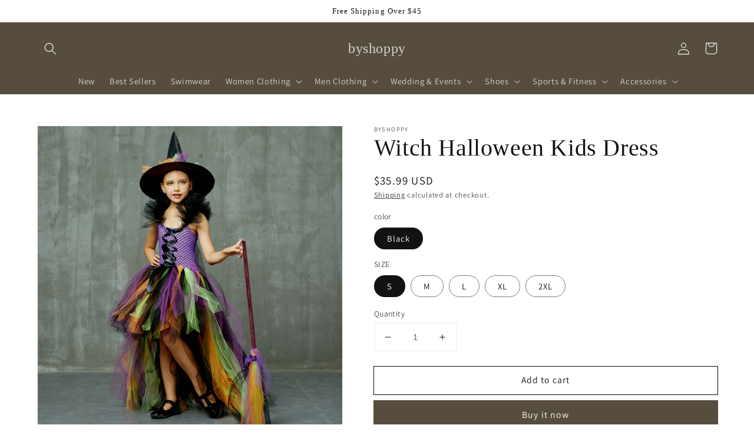

--- FILE ---
content_type: text/html; charset=utf-8
request_url: https://www.byshoppy.com/products/witch-halloween-kids-dress
body_size: 30020
content:
<!doctype html>
<html class="no-js" lang="en">
  <head>
<meta name="msvalidate.01" content="FF1F577BBBA8CF8937542493312BF8BC" />
    <!-- Global site tag (gtag.js) - Google Ads: 499447825 -->
<script async src="https://www.googletagmanager.com/gtag/js?id=AW-499447825"></script>
<script>
  window.dataLayer = window.dataLayer || [];
  function gtag(){dataLayer.push(arguments);}
  gtag('js', new Date());
  gtag('config', 'AW-499447825');
</script>

<script>
  gtag('event', 'page_view', {
    'send_to': 'AW-499447825',
    'value': '.price',
    'items': [{
      'id': '.id',
      'google_business_vertical': 'retail'
    }]
  });
</script>

<script>(function(w,d,t,r,u){var f,n,i;w[u]=w[u]||[],f=function(){var o={ti:"343054179", tm:"shpfy_ui", enableAutoSpaTracking: true};o.q=w[u],w[u]=new UET(o),w[u].push("pageLoad")},n=d.createElement(t),n.src=r,n.async=1,n.onload=n.onreadystatechange=function(){var s=this.readyState;s&&s!=="loaded"&&s!=="complete"||(f(),n.onload=n.onreadystatechange=null)},i=d.getElementsByTagName(t)[0],i.parentNode.insertBefore(n,i)})(window,document,"script","//bat.bing.com/bat.js","uetq");</script>
    
    <meta charset="utf-8">
    <meta http-equiv="X-UA-Compatible" content="IE=edge">
    <meta name="viewport" content="width=device-width,initial-scale=1">
    <meta name="theme-color" content="">
    <link rel="canonical" href="https://www.byshoppy.com/products/witch-halloween-kids-dress">
    <link rel="preconnect" href="https://cdn.shopify.com" crossorigin><link rel="preconnect" href="https://fonts.shopifycdn.com" crossorigin><title>
      Witch Halloween Kids Dress
 &ndash; byshoppy</title>

    
      <meta name="description" content="Size Front Length Rear Length CM IN CM IN S 50  20  80  31  M 55  21  90  35  L 60  23  100  39  XL 65  25  110  43  2XL 70  27  120  47    Crafted with care and comfort in mind, our dress ensures a soft and gentle feel against your child&#39;s skin. The breathable cotton material keeps them comfortable as they embark on t">
    

    

<meta property="og:site_name" content="byshoppy">
<meta property="og:url" content="https://www.byshoppy.com/products/witch-halloween-kids-dress">
<meta property="og:title" content="Witch Halloween Kids Dress">
<meta property="og:type" content="product">
<meta property="og:description" content="Size Front Length Rear Length CM IN CM IN S 50  20  80  31  M 55  21  90  35  L 60  23  100  39  XL 65  25  110  43  2XL 70  27  120  47    Crafted with care and comfort in mind, our dress ensures a soft and gentle feel against your child&#39;s skin. The breathable cotton material keeps them comfortable as they embark on t"><meta property="og:image" content="http://www.byshoppy.com/cdn/shop/files/01_b8c20bb0-b2a5-47be-8f2d-447ea0d8d184.jpg?v=1693079138">
  <meta property="og:image:secure_url" content="https://www.byshoppy.com/cdn/shop/files/01_b8c20bb0-b2a5-47be-8f2d-447ea0d8d184.jpg?v=1693079138">
  <meta property="og:image:width" content="1000">
  <meta property="og:image:height" content="1000"><meta property="og:price:amount" content="35.99">
  <meta property="og:price:currency" content="USD"><meta name="twitter:card" content="summary_large_image">
<meta name="twitter:title" content="Witch Halloween Kids Dress">
<meta name="twitter:description" content="Size Front Length Rear Length CM IN CM IN S 50  20  80  31  M 55  21  90  35  L 60  23  100  39  XL 65  25  110  43  2XL 70  27  120  47    Crafted with care and comfort in mind, our dress ensures a soft and gentle feel against your child&#39;s skin. The breathable cotton material keeps them comfortable as they embark on t">


    <script src="//www.byshoppy.com/cdn/shop/t/5/assets/global.js?v=134895141903428787311640081097" defer="defer"></script>
    <script>window.performance && window.performance.mark && window.performance.mark('shopify.content_for_header.start');</script><meta id="shopify-digital-wallet" name="shopify-digital-wallet" content="/55049289926/digital_wallets/dialog">
<meta name="shopify-checkout-api-token" content="2f34863f03312dfc60394b18f3deeaae">
<meta id="in-context-paypal-metadata" data-shop-id="55049289926" data-venmo-supported="false" data-environment="production" data-locale="en_US" data-paypal-v4="true" data-currency="USD">
<link rel="alternate" hreflang="x-default" href="https://www.byshoppy.com/products/witch-halloween-kids-dress">
<link rel="alternate" hreflang="en" href="https://www.byshoppy.com/products/witch-halloween-kids-dress">
<link rel="alternate" hreflang="fr" href="https://www.byshoppy.com/fr/products/witch-halloween-kids-dress">
<link rel="alternate" type="application/json+oembed" href="https://www.byshoppy.com/products/witch-halloween-kids-dress.oembed">
<script async="async" src="/checkouts/internal/preloads.js?locale=en-US"></script>
<script id="shopify-features" type="application/json">{"accessToken":"2f34863f03312dfc60394b18f3deeaae","betas":["rich-media-storefront-analytics"],"domain":"www.byshoppy.com","predictiveSearch":true,"shopId":55049289926,"locale":"en"}</script>
<script>var Shopify = Shopify || {};
Shopify.shop = "royllashop.myshopify.com";
Shopify.locale = "en";
Shopify.currency = {"active":"USD","rate":"1.0"};
Shopify.country = "US";
Shopify.theme = {"name":"Dawn","id":127809323206,"schema_name":"Dawn","schema_version":"2.5.0","theme_store_id":887,"role":"main"};
Shopify.theme.handle = "null";
Shopify.theme.style = {"id":null,"handle":null};
Shopify.cdnHost = "www.byshoppy.com/cdn";
Shopify.routes = Shopify.routes || {};
Shopify.routes.root = "/";</script>
<script type="module">!function(o){(o.Shopify=o.Shopify||{}).modules=!0}(window);</script>
<script>!function(o){function n(){var o=[];function n(){o.push(Array.prototype.slice.apply(arguments))}return n.q=o,n}var t=o.Shopify=o.Shopify||{};t.loadFeatures=n(),t.autoloadFeatures=n()}(window);</script>
<script id="shop-js-analytics" type="application/json">{"pageType":"product"}</script>
<script defer="defer" async type="module" src="//www.byshoppy.com/cdn/shopifycloud/shop-js/modules/v2/client.init-shop-cart-sync_BN7fPSNr.en.esm.js"></script>
<script defer="defer" async type="module" src="//www.byshoppy.com/cdn/shopifycloud/shop-js/modules/v2/chunk.common_Cbph3Kss.esm.js"></script>
<script defer="defer" async type="module" src="//www.byshoppy.com/cdn/shopifycloud/shop-js/modules/v2/chunk.modal_DKumMAJ1.esm.js"></script>
<script type="module">
  await import("//www.byshoppy.com/cdn/shopifycloud/shop-js/modules/v2/client.init-shop-cart-sync_BN7fPSNr.en.esm.js");
await import("//www.byshoppy.com/cdn/shopifycloud/shop-js/modules/v2/chunk.common_Cbph3Kss.esm.js");
await import("//www.byshoppy.com/cdn/shopifycloud/shop-js/modules/v2/chunk.modal_DKumMAJ1.esm.js");

  window.Shopify.SignInWithShop?.initShopCartSync?.({"fedCMEnabled":true,"windoidEnabled":true});

</script>
<script id="__st">var __st={"a":55049289926,"offset":28800,"reqid":"91c69240-e2e0-4533-9d13-fcdea45cad5d-1769907380","pageurl":"www.byshoppy.com\/products\/witch-halloween-kids-dress","u":"df5f35c9c534","p":"product","rtyp":"product","rid":8600395645207};</script>
<script>window.ShopifyPaypalV4VisibilityTracking = true;</script>
<script id="captcha-bootstrap">!function(){'use strict';const t='contact',e='account',n='new_comment',o=[[t,t],['blogs',n],['comments',n],[t,'customer']],c=[[e,'customer_login'],[e,'guest_login'],[e,'recover_customer_password'],[e,'create_customer']],r=t=>t.map((([t,e])=>`form[action*='/${t}']:not([data-nocaptcha='true']) input[name='form_type'][value='${e}']`)).join(','),a=t=>()=>t?[...document.querySelectorAll(t)].map((t=>t.form)):[];function s(){const t=[...o],e=r(t);return a(e)}const i='password',u='form_key',d=['recaptcha-v3-token','g-recaptcha-response','h-captcha-response',i],f=()=>{try{return window.sessionStorage}catch{return}},m='__shopify_v',_=t=>t.elements[u];function p(t,e,n=!1){try{const o=window.sessionStorage,c=JSON.parse(o.getItem(e)),{data:r}=function(t){const{data:e,action:n}=t;return t[m]||n?{data:e,action:n}:{data:t,action:n}}(c);for(const[e,n]of Object.entries(r))t.elements[e]&&(t.elements[e].value=n);n&&o.removeItem(e)}catch(o){console.error('form repopulation failed',{error:o})}}const l='form_type',E='cptcha';function T(t){t.dataset[E]=!0}const w=window,h=w.document,L='Shopify',v='ce_forms',y='captcha';let A=!1;((t,e)=>{const n=(g='f06e6c50-85a8-45c8-87d0-21a2b65856fe',I='https://cdn.shopify.com/shopifycloud/storefront-forms-hcaptcha/ce_storefront_forms_captcha_hcaptcha.v1.5.2.iife.js',D={infoText:'Protected by hCaptcha',privacyText:'Privacy',termsText:'Terms'},(t,e,n)=>{const o=w[L][v],c=o.bindForm;if(c)return c(t,g,e,D).then(n);var r;o.q.push([[t,g,e,D],n]),r=I,A||(h.body.append(Object.assign(h.createElement('script'),{id:'captcha-provider',async:!0,src:r})),A=!0)});var g,I,D;w[L]=w[L]||{},w[L][v]=w[L][v]||{},w[L][v].q=[],w[L][y]=w[L][y]||{},w[L][y].protect=function(t,e){n(t,void 0,e),T(t)},Object.freeze(w[L][y]),function(t,e,n,w,h,L){const[v,y,A,g]=function(t,e,n){const i=e?o:[],u=t?c:[],d=[...i,...u],f=r(d),m=r(i),_=r(d.filter((([t,e])=>n.includes(e))));return[a(f),a(m),a(_),s()]}(w,h,L),I=t=>{const e=t.target;return e instanceof HTMLFormElement?e:e&&e.form},D=t=>v().includes(t);t.addEventListener('submit',(t=>{const e=I(t);if(!e)return;const n=D(e)&&!e.dataset.hcaptchaBound&&!e.dataset.recaptchaBound,o=_(e),c=g().includes(e)&&(!o||!o.value);(n||c)&&t.preventDefault(),c&&!n&&(function(t){try{if(!f())return;!function(t){const e=f();if(!e)return;const n=_(t);if(!n)return;const o=n.value;o&&e.removeItem(o)}(t);const e=Array.from(Array(32),(()=>Math.random().toString(36)[2])).join('');!function(t,e){_(t)||t.append(Object.assign(document.createElement('input'),{type:'hidden',name:u})),t.elements[u].value=e}(t,e),function(t,e){const n=f();if(!n)return;const o=[...t.querySelectorAll(`input[type='${i}']`)].map((({name:t})=>t)),c=[...d,...o],r={};for(const[a,s]of new FormData(t).entries())c.includes(a)||(r[a]=s);n.setItem(e,JSON.stringify({[m]:1,action:t.action,data:r}))}(t,e)}catch(e){console.error('failed to persist form',e)}}(e),e.submit())}));const S=(t,e)=>{t&&!t.dataset[E]&&(n(t,e.some((e=>e===t))),T(t))};for(const o of['focusin','change'])t.addEventListener(o,(t=>{const e=I(t);D(e)&&S(e,y())}));const B=e.get('form_key'),M=e.get(l),P=B&&M;t.addEventListener('DOMContentLoaded',(()=>{const t=y();if(P)for(const e of t)e.elements[l].value===M&&p(e,B);[...new Set([...A(),...v().filter((t=>'true'===t.dataset.shopifyCaptcha))])].forEach((e=>S(e,t)))}))}(h,new URLSearchParams(w.location.search),n,t,e,['guest_login'])})(!0,!0)}();</script>
<script integrity="sha256-4kQ18oKyAcykRKYeNunJcIwy7WH5gtpwJnB7kiuLZ1E=" data-source-attribution="shopify.loadfeatures" defer="defer" src="//www.byshoppy.com/cdn/shopifycloud/storefront/assets/storefront/load_feature-a0a9edcb.js" crossorigin="anonymous"></script>
<script data-source-attribution="shopify.dynamic_checkout.dynamic.init">var Shopify=Shopify||{};Shopify.PaymentButton=Shopify.PaymentButton||{isStorefrontPortableWallets:!0,init:function(){window.Shopify.PaymentButton.init=function(){};var t=document.createElement("script");t.src="https://www.byshoppy.com/cdn/shopifycloud/portable-wallets/latest/portable-wallets.en.js",t.type="module",document.head.appendChild(t)}};
</script>
<script data-source-attribution="shopify.dynamic_checkout.buyer_consent">
  function portableWalletsHideBuyerConsent(e){var t=document.getElementById("shopify-buyer-consent"),n=document.getElementById("shopify-subscription-policy-button");t&&n&&(t.classList.add("hidden"),t.setAttribute("aria-hidden","true"),n.removeEventListener("click",e))}function portableWalletsShowBuyerConsent(e){var t=document.getElementById("shopify-buyer-consent"),n=document.getElementById("shopify-subscription-policy-button");t&&n&&(t.classList.remove("hidden"),t.removeAttribute("aria-hidden"),n.addEventListener("click",e))}window.Shopify?.PaymentButton&&(window.Shopify.PaymentButton.hideBuyerConsent=portableWalletsHideBuyerConsent,window.Shopify.PaymentButton.showBuyerConsent=portableWalletsShowBuyerConsent);
</script>
<script>
  function portableWalletsCleanup(e){e&&e.src&&console.error("Failed to load portable wallets script "+e.src);var t=document.querySelectorAll("shopify-accelerated-checkout .shopify-payment-button__skeleton, shopify-accelerated-checkout-cart .wallet-cart-button__skeleton"),e=document.getElementById("shopify-buyer-consent");for(let e=0;e<t.length;e++)t[e].remove();e&&e.remove()}function portableWalletsNotLoadedAsModule(e){e instanceof ErrorEvent&&"string"==typeof e.message&&e.message.includes("import.meta")&&"string"==typeof e.filename&&e.filename.includes("portable-wallets")&&(window.removeEventListener("error",portableWalletsNotLoadedAsModule),window.Shopify.PaymentButton.failedToLoad=e,"loading"===document.readyState?document.addEventListener("DOMContentLoaded",window.Shopify.PaymentButton.init):window.Shopify.PaymentButton.init())}window.addEventListener("error",portableWalletsNotLoadedAsModule);
</script>

<script type="module" src="https://www.byshoppy.com/cdn/shopifycloud/portable-wallets/latest/portable-wallets.en.js" onError="portableWalletsCleanup(this)" crossorigin="anonymous"></script>
<script nomodule>
  document.addEventListener("DOMContentLoaded", portableWalletsCleanup);
</script>

<link id="shopify-accelerated-checkout-styles" rel="stylesheet" media="screen" href="https://www.byshoppy.com/cdn/shopifycloud/portable-wallets/latest/accelerated-checkout-backwards-compat.css" crossorigin="anonymous">
<style id="shopify-accelerated-checkout-cart">
        #shopify-buyer-consent {
  margin-top: 1em;
  display: inline-block;
  width: 100%;
}

#shopify-buyer-consent.hidden {
  display: none;
}

#shopify-subscription-policy-button {
  background: none;
  border: none;
  padding: 0;
  text-decoration: underline;
  font-size: inherit;
  cursor: pointer;
}

#shopify-subscription-policy-button::before {
  box-shadow: none;
}

      </style>
<script id="sections-script" data-sections="main-product,product-recommendations,header,footer" defer="defer" src="//www.byshoppy.com/cdn/shop/t/5/compiled_assets/scripts.js?v=205"></script>
<script>window.performance && window.performance.mark && window.performance.mark('shopify.content_for_header.end');</script>


    <style data-shopify>
      @font-face {
  font-family: Assistant;
  font-weight: 400;
  font-style: normal;
  font-display: swap;
  src: url("//www.byshoppy.com/cdn/fonts/assistant/assistant_n4.9120912a469cad1cc292572851508ca49d12e768.woff2") format("woff2"),
       url("//www.byshoppy.com/cdn/fonts/assistant/assistant_n4.6e9875ce64e0fefcd3f4446b7ec9036b3ddd2985.woff") format("woff");
}

      @font-face {
  font-family: Assistant;
  font-weight: 700;
  font-style: normal;
  font-display: swap;
  src: url("//www.byshoppy.com/cdn/fonts/assistant/assistant_n7.bf44452348ec8b8efa3aa3068825305886b1c83c.woff2") format("woff2"),
       url("//www.byshoppy.com/cdn/fonts/assistant/assistant_n7.0c887fee83f6b3bda822f1150b912c72da0f7b64.woff") format("woff");
}

      
      
      

      :root {
        --font-body-family: Assistant, sans-serif;
        --font-body-style: normal;
        --font-body-weight: 400;

        --font-heading-family: "New York", Iowan Old Style, Apple Garamond, Baskerville, Times New Roman, Droid Serif, Times, Source Serif Pro, serif, Apple Color Emoji, Segoe UI Emoji, Segoe UI Symbol;
        --font-heading-style: normal;
        --font-heading-weight: 400;

        --font-body-scale: 1.05;
        --font-heading-scale: 0.9523809523809523;

        --color-base-text: 18, 18, 18;
        --color-base-background-1: 255, 255, 255;
        --color-base-background-2: 243, 243, 243;
        --color-base-solid-button-labels: 255, 255, 255;
        --color-base-outline-button-labels: 18, 18, 18;
        --color-base-accent-1: 86, 77, 62;
        --color-base-accent-2: 226, 33, 32;
        --payment-terms-background-color: #ffffff;

        --gradient-base-background-1: #ffffff;
        --gradient-base-background-2: #f3f3f3;
        --gradient-base-accent-1: linear-gradient(180deg, rgba(86, 77, 62, 1) 5%, rgba(86, 77, 62, 1) 96%);
        --gradient-base-accent-2: #e22120;

        --page-width: 120rem;
        --page-width-margin: 0rem;
      }

      *,
      *::before,
      *::after {
        box-sizing: inherit;
      }

      html {
        box-sizing: border-box;
        font-size: calc(var(--font-body-scale) * 62.5%);
        height: 100%;
      }

      body {
        display: grid;
        grid-template-rows: auto auto 1fr auto;
        grid-template-columns: 100%;
        min-height: 100%;
        margin: 0;
        font-size: 1.5rem;
        letter-spacing: 0.06rem;
        line-height: calc(1 + 0.8 / var(--font-body-scale));
        font-family: var(--font-body-family);
        font-style: var(--font-body-style);
        font-weight: var(--font-body-weight);
      }

      @media screen and (min-width: 750px) {
        body {
          font-size: 1.6rem;
        }
      }
    </style>

    <link href="//www.byshoppy.com/cdn/shop/t/5/assets/base.css?v=66804525312252619961640081117" rel="stylesheet" type="text/css" media="all" />
<link rel="preload" as="font" href="//www.byshoppy.com/cdn/fonts/assistant/assistant_n4.9120912a469cad1cc292572851508ca49d12e768.woff2" type="font/woff2" crossorigin><script>document.documentElement.className = document.documentElement.className.replace('no-js', 'js');
    if (Shopify.designMode) {
      document.documentElement.classList.add('shopify-design-mode');
    }
    </script>
  <link href="https://monorail-edge.shopifysvc.com" rel="dns-prefetch">
<script>(function(){if ("sendBeacon" in navigator && "performance" in window) {try {var session_token_from_headers = performance.getEntriesByType('navigation')[0].serverTiming.find(x => x.name == '_s').description;} catch {var session_token_from_headers = undefined;}var session_cookie_matches = document.cookie.match(/_shopify_s=([^;]*)/);var session_token_from_cookie = session_cookie_matches && session_cookie_matches.length === 2 ? session_cookie_matches[1] : "";var session_token = session_token_from_headers || session_token_from_cookie || "";function handle_abandonment_event(e) {var entries = performance.getEntries().filter(function(entry) {return /monorail-edge.shopifysvc.com/.test(entry.name);});if (!window.abandonment_tracked && entries.length === 0) {window.abandonment_tracked = true;var currentMs = Date.now();var navigation_start = performance.timing.navigationStart;var payload = {shop_id: 55049289926,url: window.location.href,navigation_start,duration: currentMs - navigation_start,session_token,page_type: "product"};window.navigator.sendBeacon("https://monorail-edge.shopifysvc.com/v1/produce", JSON.stringify({schema_id: "online_store_buyer_site_abandonment/1.1",payload: payload,metadata: {event_created_at_ms: currentMs,event_sent_at_ms: currentMs}}));}}window.addEventListener('pagehide', handle_abandonment_event);}}());</script>
<script id="web-pixels-manager-setup">(function e(e,d,r,n,o){if(void 0===o&&(o={}),!Boolean(null===(a=null===(i=window.Shopify)||void 0===i?void 0:i.analytics)||void 0===a?void 0:a.replayQueue)){var i,a;window.Shopify=window.Shopify||{};var t=window.Shopify;t.analytics=t.analytics||{};var s=t.analytics;s.replayQueue=[],s.publish=function(e,d,r){return s.replayQueue.push([e,d,r]),!0};try{self.performance.mark("wpm:start")}catch(e){}var l=function(){var e={modern:/Edge?\/(1{2}[4-9]|1[2-9]\d|[2-9]\d{2}|\d{4,})\.\d+(\.\d+|)|Firefox\/(1{2}[4-9]|1[2-9]\d|[2-9]\d{2}|\d{4,})\.\d+(\.\d+|)|Chrom(ium|e)\/(9{2}|\d{3,})\.\d+(\.\d+|)|(Maci|X1{2}).+ Version\/(15\.\d+|(1[6-9]|[2-9]\d|\d{3,})\.\d+)([,.]\d+|)( \(\w+\)|)( Mobile\/\w+|) Safari\/|Chrome.+OPR\/(9{2}|\d{3,})\.\d+\.\d+|(CPU[ +]OS|iPhone[ +]OS|CPU[ +]iPhone|CPU IPhone OS|CPU iPad OS)[ +]+(15[._]\d+|(1[6-9]|[2-9]\d|\d{3,})[._]\d+)([._]\d+|)|Android:?[ /-](13[3-9]|1[4-9]\d|[2-9]\d{2}|\d{4,})(\.\d+|)(\.\d+|)|Android.+Firefox\/(13[5-9]|1[4-9]\d|[2-9]\d{2}|\d{4,})\.\d+(\.\d+|)|Android.+Chrom(ium|e)\/(13[3-9]|1[4-9]\d|[2-9]\d{2}|\d{4,})\.\d+(\.\d+|)|SamsungBrowser\/([2-9]\d|\d{3,})\.\d+/,legacy:/Edge?\/(1[6-9]|[2-9]\d|\d{3,})\.\d+(\.\d+|)|Firefox\/(5[4-9]|[6-9]\d|\d{3,})\.\d+(\.\d+|)|Chrom(ium|e)\/(5[1-9]|[6-9]\d|\d{3,})\.\d+(\.\d+|)([\d.]+$|.*Safari\/(?![\d.]+ Edge\/[\d.]+$))|(Maci|X1{2}).+ Version\/(10\.\d+|(1[1-9]|[2-9]\d|\d{3,})\.\d+)([,.]\d+|)( \(\w+\)|)( Mobile\/\w+|) Safari\/|Chrome.+OPR\/(3[89]|[4-9]\d|\d{3,})\.\d+\.\d+|(CPU[ +]OS|iPhone[ +]OS|CPU[ +]iPhone|CPU IPhone OS|CPU iPad OS)[ +]+(10[._]\d+|(1[1-9]|[2-9]\d|\d{3,})[._]\d+)([._]\d+|)|Android:?[ /-](13[3-9]|1[4-9]\d|[2-9]\d{2}|\d{4,})(\.\d+|)(\.\d+|)|Mobile Safari.+OPR\/([89]\d|\d{3,})\.\d+\.\d+|Android.+Firefox\/(13[5-9]|1[4-9]\d|[2-9]\d{2}|\d{4,})\.\d+(\.\d+|)|Android.+Chrom(ium|e)\/(13[3-9]|1[4-9]\d|[2-9]\d{2}|\d{4,})\.\d+(\.\d+|)|Android.+(UC? ?Browser|UCWEB|U3)[ /]?(15\.([5-9]|\d{2,})|(1[6-9]|[2-9]\d|\d{3,})\.\d+)\.\d+|SamsungBrowser\/(5\.\d+|([6-9]|\d{2,})\.\d+)|Android.+MQ{2}Browser\/(14(\.(9|\d{2,})|)|(1[5-9]|[2-9]\d|\d{3,})(\.\d+|))(\.\d+|)|K[Aa][Ii]OS\/(3\.\d+|([4-9]|\d{2,})\.\d+)(\.\d+|)/},d=e.modern,r=e.legacy,n=navigator.userAgent;return n.match(d)?"modern":n.match(r)?"legacy":"unknown"}(),u="modern"===l?"modern":"legacy",c=(null!=n?n:{modern:"",legacy:""})[u],f=function(e){return[e.baseUrl,"/wpm","/b",e.hashVersion,"modern"===e.buildTarget?"m":"l",".js"].join("")}({baseUrl:d,hashVersion:r,buildTarget:u}),m=function(e){var d=e.version,r=e.bundleTarget,n=e.surface,o=e.pageUrl,i=e.monorailEndpoint;return{emit:function(e){var a=e.status,t=e.errorMsg,s=(new Date).getTime(),l=JSON.stringify({metadata:{event_sent_at_ms:s},events:[{schema_id:"web_pixels_manager_load/3.1",payload:{version:d,bundle_target:r,page_url:o,status:a,surface:n,error_msg:t},metadata:{event_created_at_ms:s}}]});if(!i)return console&&console.warn&&console.warn("[Web Pixels Manager] No Monorail endpoint provided, skipping logging."),!1;try{return self.navigator.sendBeacon.bind(self.navigator)(i,l)}catch(e){}var u=new XMLHttpRequest;try{return u.open("POST",i,!0),u.setRequestHeader("Content-Type","text/plain"),u.send(l),!0}catch(e){return console&&console.warn&&console.warn("[Web Pixels Manager] Got an unhandled error while logging to Monorail."),!1}}}}({version:r,bundleTarget:l,surface:e.surface,pageUrl:self.location.href,monorailEndpoint:e.monorailEndpoint});try{o.browserTarget=l,function(e){var d=e.src,r=e.async,n=void 0===r||r,o=e.onload,i=e.onerror,a=e.sri,t=e.scriptDataAttributes,s=void 0===t?{}:t,l=document.createElement("script"),u=document.querySelector("head"),c=document.querySelector("body");if(l.async=n,l.src=d,a&&(l.integrity=a,l.crossOrigin="anonymous"),s)for(var f in s)if(Object.prototype.hasOwnProperty.call(s,f))try{l.dataset[f]=s[f]}catch(e){}if(o&&l.addEventListener("load",o),i&&l.addEventListener("error",i),u)u.appendChild(l);else{if(!c)throw new Error("Did not find a head or body element to append the script");c.appendChild(l)}}({src:f,async:!0,onload:function(){if(!function(){var e,d;return Boolean(null===(d=null===(e=window.Shopify)||void 0===e?void 0:e.analytics)||void 0===d?void 0:d.initialized)}()){var d=window.webPixelsManager.init(e)||void 0;if(d){var r=window.Shopify.analytics;r.replayQueue.forEach((function(e){var r=e[0],n=e[1],o=e[2];d.publishCustomEvent(r,n,o)})),r.replayQueue=[],r.publish=d.publishCustomEvent,r.visitor=d.visitor,r.initialized=!0}}},onerror:function(){return m.emit({status:"failed",errorMsg:"".concat(f," has failed to load")})},sri:function(e){var d=/^sha384-[A-Za-z0-9+/=]+$/;return"string"==typeof e&&d.test(e)}(c)?c:"",scriptDataAttributes:o}),m.emit({status:"loading"})}catch(e){m.emit({status:"failed",errorMsg:(null==e?void 0:e.message)||"Unknown error"})}}})({shopId: 55049289926,storefrontBaseUrl: "https://www.byshoppy.com",extensionsBaseUrl: "https://extensions.shopifycdn.com/cdn/shopifycloud/web-pixels-manager",monorailEndpoint: "https://monorail-edge.shopifysvc.com/unstable/produce_batch",surface: "storefront-renderer",enabledBetaFlags: ["2dca8a86"],webPixelsConfigList: [{"id":"174031127","eventPayloadVersion":"1","runtimeContext":"LAX","scriptVersion":"1","type":"CUSTOM","privacyPurposes":["ANALYTICS","MARKETING","SALE_OF_DATA"],"name":"Bing"},{"id":"shopify-app-pixel","configuration":"{}","eventPayloadVersion":"v1","runtimeContext":"STRICT","scriptVersion":"0450","apiClientId":"shopify-pixel","type":"APP","privacyPurposes":["ANALYTICS","MARKETING"]},{"id":"shopify-custom-pixel","eventPayloadVersion":"v1","runtimeContext":"LAX","scriptVersion":"0450","apiClientId":"shopify-pixel","type":"CUSTOM","privacyPurposes":["ANALYTICS","MARKETING"]}],isMerchantRequest: false,initData: {"shop":{"name":"byshoppy","paymentSettings":{"currencyCode":"USD"},"myshopifyDomain":"royllashop.myshopify.com","countryCode":"CN","storefrontUrl":"https:\/\/www.byshoppy.com"},"customer":null,"cart":null,"checkout":null,"productVariants":[{"price":{"amount":35.99,"currencyCode":"USD"},"product":{"title":"Witch Halloween Kids Dress","vendor":"byshoppy","id":"8600395645207","untranslatedTitle":"Witch Halloween Kids Dress","url":"\/products\/witch-halloween-kids-dress","type":"Dresses"},"id":"46545784865047","image":{"src":"\/\/www.byshoppy.com\/cdn\/shop\/files\/01_b8c20bb0-b2a5-47be-8f2d-447ea0d8d184.jpg?v=1693079138"},"sku":"L1421_Black_S","title":"Black \/ S","untranslatedTitle":"Black \/ S"},{"price":{"amount":35.99,"currencyCode":"USD"},"product":{"title":"Witch Halloween Kids Dress","vendor":"byshoppy","id":"8600395645207","untranslatedTitle":"Witch Halloween Kids Dress","url":"\/products\/witch-halloween-kids-dress","type":"Dresses"},"id":"46545784897815","image":{"src":"\/\/www.byshoppy.com\/cdn\/shop\/files\/01_b8c20bb0-b2a5-47be-8f2d-447ea0d8d184.jpg?v=1693079138"},"sku":"L1421_Black_M","title":"Black \/ M","untranslatedTitle":"Black \/ M"},{"price":{"amount":35.99,"currencyCode":"USD"},"product":{"title":"Witch Halloween Kids Dress","vendor":"byshoppy","id":"8600395645207","untranslatedTitle":"Witch Halloween Kids Dress","url":"\/products\/witch-halloween-kids-dress","type":"Dresses"},"id":"46545784930583","image":{"src":"\/\/www.byshoppy.com\/cdn\/shop\/files\/01_b8c20bb0-b2a5-47be-8f2d-447ea0d8d184.jpg?v=1693079138"},"sku":"L1421_Black_L","title":"Black \/ L","untranslatedTitle":"Black \/ L"},{"price":{"amount":35.99,"currencyCode":"USD"},"product":{"title":"Witch Halloween Kids Dress","vendor":"byshoppy","id":"8600395645207","untranslatedTitle":"Witch Halloween Kids Dress","url":"\/products\/witch-halloween-kids-dress","type":"Dresses"},"id":"46545784963351","image":{"src":"\/\/www.byshoppy.com\/cdn\/shop\/files\/01_b8c20bb0-b2a5-47be-8f2d-447ea0d8d184.jpg?v=1693079138"},"sku":"L1421_Black_XL","title":"Black \/ XL","untranslatedTitle":"Black \/ XL"},{"price":{"amount":35.99,"currencyCode":"USD"},"product":{"title":"Witch Halloween Kids Dress","vendor":"byshoppy","id":"8600395645207","untranslatedTitle":"Witch Halloween Kids Dress","url":"\/products\/witch-halloween-kids-dress","type":"Dresses"},"id":"46545784996119","image":{"src":"\/\/www.byshoppy.com\/cdn\/shop\/files\/01_b8c20bb0-b2a5-47be-8f2d-447ea0d8d184.jpg?v=1693079138"},"sku":"L1421_Black_2XL","title":"Black \/ 2XL","untranslatedTitle":"Black \/ 2XL"}],"purchasingCompany":null},},"https://www.byshoppy.com/cdn","1d2a099fw23dfb22ep557258f5m7a2edbae",{"modern":"","legacy":""},{"shopId":"55049289926","storefrontBaseUrl":"https:\/\/www.byshoppy.com","extensionBaseUrl":"https:\/\/extensions.shopifycdn.com\/cdn\/shopifycloud\/web-pixels-manager","surface":"storefront-renderer","enabledBetaFlags":"[\"2dca8a86\"]","isMerchantRequest":"false","hashVersion":"1d2a099fw23dfb22ep557258f5m7a2edbae","publish":"custom","events":"[[\"page_viewed\",{}],[\"product_viewed\",{\"productVariant\":{\"price\":{\"amount\":35.99,\"currencyCode\":\"USD\"},\"product\":{\"title\":\"Witch Halloween Kids Dress\",\"vendor\":\"byshoppy\",\"id\":\"8600395645207\",\"untranslatedTitle\":\"Witch Halloween Kids Dress\",\"url\":\"\/products\/witch-halloween-kids-dress\",\"type\":\"Dresses\"},\"id\":\"46545784865047\",\"image\":{\"src\":\"\/\/www.byshoppy.com\/cdn\/shop\/files\/01_b8c20bb0-b2a5-47be-8f2d-447ea0d8d184.jpg?v=1693079138\"},\"sku\":\"L1421_Black_S\",\"title\":\"Black \/ S\",\"untranslatedTitle\":\"Black \/ S\"}}]]"});</script><script>
  window.ShopifyAnalytics = window.ShopifyAnalytics || {};
  window.ShopifyAnalytics.meta = window.ShopifyAnalytics.meta || {};
  window.ShopifyAnalytics.meta.currency = 'USD';
  var meta = {"product":{"id":8600395645207,"gid":"gid:\/\/shopify\/Product\/8600395645207","vendor":"byshoppy","type":"Dresses","handle":"witch-halloween-kids-dress","variants":[{"id":46545784865047,"price":3599,"name":"Witch Halloween Kids Dress - Black \/ S","public_title":"Black \/ S","sku":"L1421_Black_S"},{"id":46545784897815,"price":3599,"name":"Witch Halloween Kids Dress - Black \/ M","public_title":"Black \/ M","sku":"L1421_Black_M"},{"id":46545784930583,"price":3599,"name":"Witch Halloween Kids Dress - Black \/ L","public_title":"Black \/ L","sku":"L1421_Black_L"},{"id":46545784963351,"price":3599,"name":"Witch Halloween Kids Dress - Black \/ XL","public_title":"Black \/ XL","sku":"L1421_Black_XL"},{"id":46545784996119,"price":3599,"name":"Witch Halloween Kids Dress - Black \/ 2XL","public_title":"Black \/ 2XL","sku":"L1421_Black_2XL"}],"remote":false},"page":{"pageType":"product","resourceType":"product","resourceId":8600395645207,"requestId":"91c69240-e2e0-4533-9d13-fcdea45cad5d-1769907380"}};
  for (var attr in meta) {
    window.ShopifyAnalytics.meta[attr] = meta[attr];
  }
</script>
<script class="analytics">
  (function () {
    var customDocumentWrite = function(content) {
      var jquery = null;

      if (window.jQuery) {
        jquery = window.jQuery;
      } else if (window.Checkout && window.Checkout.$) {
        jquery = window.Checkout.$;
      }

      if (jquery) {
        jquery('body').append(content);
      }
    };

    var hasLoggedConversion = function(token) {
      if (token) {
        return document.cookie.indexOf('loggedConversion=' + token) !== -1;
      }
      return false;
    }

    var setCookieIfConversion = function(token) {
      if (token) {
        var twoMonthsFromNow = new Date(Date.now());
        twoMonthsFromNow.setMonth(twoMonthsFromNow.getMonth() + 2);

        document.cookie = 'loggedConversion=' + token + '; expires=' + twoMonthsFromNow;
      }
    }

    var trekkie = window.ShopifyAnalytics.lib = window.trekkie = window.trekkie || [];
    if (trekkie.integrations) {
      return;
    }
    trekkie.methods = [
      'identify',
      'page',
      'ready',
      'track',
      'trackForm',
      'trackLink'
    ];
    trekkie.factory = function(method) {
      return function() {
        var args = Array.prototype.slice.call(arguments);
        args.unshift(method);
        trekkie.push(args);
        return trekkie;
      };
    };
    for (var i = 0; i < trekkie.methods.length; i++) {
      var key = trekkie.methods[i];
      trekkie[key] = trekkie.factory(key);
    }
    trekkie.load = function(config) {
      trekkie.config = config || {};
      trekkie.config.initialDocumentCookie = document.cookie;
      var first = document.getElementsByTagName('script')[0];
      var script = document.createElement('script');
      script.type = 'text/javascript';
      script.onerror = function(e) {
        var scriptFallback = document.createElement('script');
        scriptFallback.type = 'text/javascript';
        scriptFallback.onerror = function(error) {
                var Monorail = {
      produce: function produce(monorailDomain, schemaId, payload) {
        var currentMs = new Date().getTime();
        var event = {
          schema_id: schemaId,
          payload: payload,
          metadata: {
            event_created_at_ms: currentMs,
            event_sent_at_ms: currentMs
          }
        };
        return Monorail.sendRequest("https://" + monorailDomain + "/v1/produce", JSON.stringify(event));
      },
      sendRequest: function sendRequest(endpointUrl, payload) {
        // Try the sendBeacon API
        if (window && window.navigator && typeof window.navigator.sendBeacon === 'function' && typeof window.Blob === 'function' && !Monorail.isIos12()) {
          var blobData = new window.Blob([payload], {
            type: 'text/plain'
          });

          if (window.navigator.sendBeacon(endpointUrl, blobData)) {
            return true;
          } // sendBeacon was not successful

        } // XHR beacon

        var xhr = new XMLHttpRequest();

        try {
          xhr.open('POST', endpointUrl);
          xhr.setRequestHeader('Content-Type', 'text/plain');
          xhr.send(payload);
        } catch (e) {
          console.log(e);
        }

        return false;
      },
      isIos12: function isIos12() {
        return window.navigator.userAgent.lastIndexOf('iPhone; CPU iPhone OS 12_') !== -1 || window.navigator.userAgent.lastIndexOf('iPad; CPU OS 12_') !== -1;
      }
    };
    Monorail.produce('monorail-edge.shopifysvc.com',
      'trekkie_storefront_load_errors/1.1',
      {shop_id: 55049289926,
      theme_id: 127809323206,
      app_name: "storefront",
      context_url: window.location.href,
      source_url: "//www.byshoppy.com/cdn/s/trekkie.storefront.c59ea00e0474b293ae6629561379568a2d7c4bba.min.js"});

        };
        scriptFallback.async = true;
        scriptFallback.src = '//www.byshoppy.com/cdn/s/trekkie.storefront.c59ea00e0474b293ae6629561379568a2d7c4bba.min.js';
        first.parentNode.insertBefore(scriptFallback, first);
      };
      script.async = true;
      script.src = '//www.byshoppy.com/cdn/s/trekkie.storefront.c59ea00e0474b293ae6629561379568a2d7c4bba.min.js';
      first.parentNode.insertBefore(script, first);
    };
    trekkie.load(
      {"Trekkie":{"appName":"storefront","development":false,"defaultAttributes":{"shopId":55049289926,"isMerchantRequest":null,"themeId":127809323206,"themeCityHash":"9931531928363208931","contentLanguage":"en","currency":"USD","eventMetadataId":"4183ef35-9406-4f0b-8366-fbd5476a8bb4"},"isServerSideCookieWritingEnabled":true,"monorailRegion":"shop_domain","enabledBetaFlags":["65f19447","b5387b81"]},"Session Attribution":{},"S2S":{"facebookCapiEnabled":false,"source":"trekkie-storefront-renderer","apiClientId":580111}}
    );

    var loaded = false;
    trekkie.ready(function() {
      if (loaded) return;
      loaded = true;

      window.ShopifyAnalytics.lib = window.trekkie;

      var originalDocumentWrite = document.write;
      document.write = customDocumentWrite;
      try { window.ShopifyAnalytics.merchantGoogleAnalytics.call(this); } catch(error) {};
      document.write = originalDocumentWrite;

      window.ShopifyAnalytics.lib.page(null,{"pageType":"product","resourceType":"product","resourceId":8600395645207,"requestId":"91c69240-e2e0-4533-9d13-fcdea45cad5d-1769907380","shopifyEmitted":true});

      var match = window.location.pathname.match(/checkouts\/(.+)\/(thank_you|post_purchase)/)
      var token = match? match[1]: undefined;
      if (!hasLoggedConversion(token)) {
        setCookieIfConversion(token);
        window.ShopifyAnalytics.lib.track("Viewed Product",{"currency":"USD","variantId":46545784865047,"productId":8600395645207,"productGid":"gid:\/\/shopify\/Product\/8600395645207","name":"Witch Halloween Kids Dress - Black \/ S","price":"35.99","sku":"L1421_Black_S","brand":"byshoppy","variant":"Black \/ S","category":"Dresses","nonInteraction":true,"remote":false},undefined,undefined,{"shopifyEmitted":true});
      window.ShopifyAnalytics.lib.track("monorail:\/\/trekkie_storefront_viewed_product\/1.1",{"currency":"USD","variantId":46545784865047,"productId":8600395645207,"productGid":"gid:\/\/shopify\/Product\/8600395645207","name":"Witch Halloween Kids Dress - Black \/ S","price":"35.99","sku":"L1421_Black_S","brand":"byshoppy","variant":"Black \/ S","category":"Dresses","nonInteraction":true,"remote":false,"referer":"https:\/\/www.byshoppy.com\/products\/witch-halloween-kids-dress"});
      }
    });


        var eventsListenerScript = document.createElement('script');
        eventsListenerScript.async = true;
        eventsListenerScript.src = "//www.byshoppy.com/cdn/shopifycloud/storefront/assets/shop_events_listener-3da45d37.js";
        document.getElementsByTagName('head')[0].appendChild(eventsListenerScript);

})();</script>
<script
  defer
  src="https://www.byshoppy.com/cdn/shopifycloud/perf-kit/shopify-perf-kit-3.1.0.min.js"
  data-application="storefront-renderer"
  data-shop-id="55049289926"
  data-render-region="gcp-us-central1"
  data-page-type="product"
  data-theme-instance-id="127809323206"
  data-theme-name="Dawn"
  data-theme-version="2.5.0"
  data-monorail-region="shop_domain"
  data-resource-timing-sampling-rate="10"
  data-shs="true"
  data-shs-beacon="true"
  data-shs-export-with-fetch="true"
  data-shs-logs-sample-rate="1"
  data-shs-beacon-endpoint="https://www.byshoppy.com/api/collect"
></script>
</head>

  <body class="gradient">
    <a class="skip-to-content-link button visually-hidden" href="#MainContent">
      Skip to content
    </a>

    <div id="shopify-section-announcement-bar" class="shopify-section"><div class="announcement-bar color-background-1 gradient" role="region" aria-label="Announcement" ><p class="announcement-bar__message h5">
                Free Shipping Over $45
</p></div>
</div>
    <div id="shopify-section-header" class="shopify-section"><link rel="stylesheet" href="//www.byshoppy.com/cdn/shop/t/5/assets/component-list-menu.css?v=161614383810958508431640081101" media="print" onload="this.media='all'">
<link rel="stylesheet" href="//www.byshoppy.com/cdn/shop/t/5/assets/component-search.css?v=128662198121899399791640081087" media="print" onload="this.media='all'">
<link rel="stylesheet" href="//www.byshoppy.com/cdn/shop/t/5/assets/component-menu-drawer.css?v=25441607779389632351640081091" media="print" onload="this.media='all'">
<link rel="stylesheet" href="//www.byshoppy.com/cdn/shop/t/5/assets/component-cart-notification.css?v=460858370205038421640081085" media="print" onload="this.media='all'">
<link rel="stylesheet" href="//www.byshoppy.com/cdn/shop/t/5/assets/component-cart-items.css?v=157471800145148034221640081118" media="print" onload="this.media='all'"><noscript><link href="//www.byshoppy.com/cdn/shop/t/5/assets/component-list-menu.css?v=161614383810958508431640081101" rel="stylesheet" type="text/css" media="all" /></noscript>
<noscript><link href="//www.byshoppy.com/cdn/shop/t/5/assets/component-search.css?v=128662198121899399791640081087" rel="stylesheet" type="text/css" media="all" /></noscript>
<noscript><link href="//www.byshoppy.com/cdn/shop/t/5/assets/component-menu-drawer.css?v=25441607779389632351640081091" rel="stylesheet" type="text/css" media="all" /></noscript>
<noscript><link href="//www.byshoppy.com/cdn/shop/t/5/assets/component-cart-notification.css?v=460858370205038421640081085" rel="stylesheet" type="text/css" media="all" /></noscript>
<noscript><link href="//www.byshoppy.com/cdn/shop/t/5/assets/component-cart-items.css?v=157471800145148034221640081118" rel="stylesheet" type="text/css" media="all" /></noscript>

<style>
  header-drawer {
    justify-self: start;
    margin-left: -1.2rem;
  }

  @media screen and (min-width: 990px) {
    header-drawer {
      display: none;
    }
  }

  .menu-drawer-container {
    display: flex;
  }

  .list-menu {
    list-style: none;
    padding: 0;
    margin: 0;
  }

  .list-menu--inline {
    display: inline-flex;
    flex-wrap: wrap;
  }

  summary.list-menu__item {
    padding-right: 2.7rem;
  }

  .list-menu__item {
    display: flex;
    align-items: center;
    line-height: calc(1 + 0.3 / var(--font-body-scale));
  }

  .list-menu__item--link {
    text-decoration: none;
    padding-bottom: 1rem;
    padding-top: 1rem;
    line-height: calc(1 + 0.8 / var(--font-body-scale));
  }

  @media screen and (min-width: 750px) {
    .list-menu__item--link {
      padding-bottom: 0.5rem;
      padding-top: 0.5rem;
    }
  }
</style>

<script src="//www.byshoppy.com/cdn/shop/t/5/assets/details-disclosure.js?v=118626640824924522881640081111" defer="defer"></script>
<script src="//www.byshoppy.com/cdn/shop/t/5/assets/details-modal.js?v=4511761896672669691640081110" defer="defer"></script>
<script src="//www.byshoppy.com/cdn/shop/t/5/assets/cart-notification.js?v=18770815536247936311640081089" defer="defer"></script>

<svg xmlns="http://www.w3.org/2000/svg" class="hidden">
  <symbol id="icon-search" viewbox="0 0 18 19" fill="none">
    <path fill-rule="evenodd" clip-rule="evenodd" d="M11.03 11.68A5.784 5.784 0 112.85 3.5a5.784 5.784 0 018.18 8.18zm.26 1.12a6.78 6.78 0 11.72-.7l5.4 5.4a.5.5 0 11-.71.7l-5.41-5.4z" fill="currentColor"/>
  </symbol>

  <symbol id="icon-close" class="icon icon-close" fill="none" viewBox="0 0 18 17">
    <path d="M.865 15.978a.5.5 0 00.707.707l7.433-7.431 7.579 7.282a.501.501 0 00.846-.37.5.5 0 00-.153-.351L9.712 8.546l7.417-7.416a.5.5 0 10-.707-.708L8.991 7.853 1.413.573a.5.5 0 10-.693.72l7.563 7.268-7.418 7.417z" fill="currentColor">
  </symbol>
</svg>
<sticky-header class="header-wrapper color-accent-1 gradient header-wrapper--border-bottom">
  <header class="header header--top-center page-width header--has-menu"><header-drawer data-breakpoint="tablet">
        <details id="Details-menu-drawer-container" class="menu-drawer-container">
          <summary class="header__icon header__icon--menu header__icon--summary link focus-inset" aria-label="Menu">
            <span>
              <svg xmlns="http://www.w3.org/2000/svg" aria-hidden="true" focusable="false" role="presentation" class="icon icon-hamburger" fill="none" viewBox="0 0 18 16">
  <path d="M1 .5a.5.5 0 100 1h15.71a.5.5 0 000-1H1zM.5 8a.5.5 0 01.5-.5h15.71a.5.5 0 010 1H1A.5.5 0 01.5 8zm0 7a.5.5 0 01.5-.5h15.71a.5.5 0 010 1H1a.5.5 0 01-.5-.5z" fill="currentColor">
</svg>

              <svg xmlns="http://www.w3.org/2000/svg" aria-hidden="true" focusable="false" role="presentation" class="icon icon-close" fill="none" viewBox="0 0 18 17">
  <path d="M.865 15.978a.5.5 0 00.707.707l7.433-7.431 7.579 7.282a.501.501 0 00.846-.37.5.5 0 00-.153-.351L9.712 8.546l7.417-7.416a.5.5 0 10-.707-.708L8.991 7.853 1.413.573a.5.5 0 10-.693.72l7.563 7.268-7.418 7.417z" fill="currentColor">
</svg>

            </span>
          </summary>
          <div id="menu-drawer" class="menu-drawer motion-reduce" tabindex="-1">
            <div class="menu-drawer__inner-container">
              <div class="menu-drawer__navigation-container">
                <nav class="menu-drawer__navigation">
                  <ul class="menu-drawer__menu list-menu" role="list"><li><a href="/collections/new-products" class="menu-drawer__menu-item list-menu__item link link--text focus-inset">
                            New
                          </a></li><li><a href="/collections/best-sellers" class="menu-drawer__menu-item list-menu__item link link--text focus-inset">
                            Best Sellers
                          </a></li><li><a href="/collections/swimwear" class="menu-drawer__menu-item list-menu__item link link--text focus-inset">
                            Swimwear
                          </a></li><li><details id="Details-menu-drawer-menu-item-4">
                            <summary class="menu-drawer__menu-item list-menu__item link link--text focus-inset">
                              Women Clothing
                              <svg viewBox="0 0 14 10" fill="none" aria-hidden="true" focusable="false" role="presentation" class="icon icon-arrow" xmlns="http://www.w3.org/2000/svg">
  <path fill-rule="evenodd" clip-rule="evenodd" d="M8.537.808a.5.5 0 01.817-.162l4 4a.5.5 0 010 .708l-4 4a.5.5 0 11-.708-.708L11.793 5.5H1a.5.5 0 010-1h10.793L8.646 1.354a.5.5 0 01-.109-.546z" fill="currentColor">
</svg>

                              <svg aria-hidden="true" focusable="false" role="presentation" class="icon icon-caret" viewBox="0 0 10 6">
  <path fill-rule="evenodd" clip-rule="evenodd" d="M9.354.646a.5.5 0 00-.708 0L5 4.293 1.354.646a.5.5 0 00-.708.708l4 4a.5.5 0 00.708 0l4-4a.5.5 0 000-.708z" fill="currentColor">
</svg>

                            </summary>
                            <div id="link-Women Clothing" class="menu-drawer__submenu motion-reduce" tabindex="-1">
                              <div class="menu-drawer__inner-submenu">
                                <button class="menu-drawer__close-button link link--text focus-inset" aria-expanded="true">
                                  <svg viewBox="0 0 14 10" fill="none" aria-hidden="true" focusable="false" role="presentation" class="icon icon-arrow" xmlns="http://www.w3.org/2000/svg">
  <path fill-rule="evenodd" clip-rule="evenodd" d="M8.537.808a.5.5 0 01.817-.162l4 4a.5.5 0 010 .708l-4 4a.5.5 0 11-.708-.708L11.793 5.5H1a.5.5 0 010-1h10.793L8.646 1.354a.5.5 0 01-.109-.546z" fill="currentColor">
</svg>

                                  Women Clothing
                                </button>
                                <ul class="menu-drawer__menu list-menu" role="list" tabindex="-1"><li><a href="/collections/womens-t-shirts" class="menu-drawer__menu-item link link--text list-menu__item focus-inset">
                                          T-Shirts
                                        </a></li><li><a href="/collections/womens-blouses" class="menu-drawer__menu-item link link--text list-menu__item focus-inset">
                                          Blouses
                                        </a></li><li><a href="/collections/dresses" class="menu-drawer__menu-item link link--text list-menu__item focus-inset">
                                          Dresses
                                        </a></li><li><a href="/collections/women-jackets" class="menu-drawer__menu-item link link--text list-menu__item focus-inset">
                                          Coats &amp; Jackets
                                        </a></li><li><a href="/collections/women-hoodies-sweatshirts" class="menu-drawer__menu-item link link--text list-menu__item focus-inset">
                                          Hoodies &amp; Sweatshirts
                                        </a></li><li><a href="/collections/women-sweaters" class="menu-drawer__menu-item link link--text list-menu__item focus-inset">
                                          Sweaters
                                        </a></li><li><a href="/collections/women-suit" class="menu-drawer__menu-item link link--text list-menu__item focus-inset">
                                          Suit
                                        </a></li></ul>
                              </div>
                            </div>
                          </details></li><li><details id="Details-menu-drawer-menu-item-5">
                            <summary class="menu-drawer__menu-item list-menu__item link link--text focus-inset">
                              Men Clothing
                              <svg viewBox="0 0 14 10" fill="none" aria-hidden="true" focusable="false" role="presentation" class="icon icon-arrow" xmlns="http://www.w3.org/2000/svg">
  <path fill-rule="evenodd" clip-rule="evenodd" d="M8.537.808a.5.5 0 01.817-.162l4 4a.5.5 0 010 .708l-4 4a.5.5 0 11-.708-.708L11.793 5.5H1a.5.5 0 010-1h10.793L8.646 1.354a.5.5 0 01-.109-.546z" fill="currentColor">
</svg>

                              <svg aria-hidden="true" focusable="false" role="presentation" class="icon icon-caret" viewBox="0 0 10 6">
  <path fill-rule="evenodd" clip-rule="evenodd" d="M9.354.646a.5.5 0 00-.708 0L5 4.293 1.354.646a.5.5 0 00-.708.708l4 4a.5.5 0 00.708 0l4-4a.5.5 0 000-.708z" fill="currentColor">
</svg>

                            </summary>
                            <div id="link-Men Clothing" class="menu-drawer__submenu motion-reduce" tabindex="-1">
                              <div class="menu-drawer__inner-submenu">
                                <button class="menu-drawer__close-button link link--text focus-inset" aria-expanded="true">
                                  <svg viewBox="0 0 14 10" fill="none" aria-hidden="true" focusable="false" role="presentation" class="icon icon-arrow" xmlns="http://www.w3.org/2000/svg">
  <path fill-rule="evenodd" clip-rule="evenodd" d="M8.537.808a.5.5 0 01.817-.162l4 4a.5.5 0 010 .708l-4 4a.5.5 0 11-.708-.708L11.793 5.5H1a.5.5 0 010-1h10.793L8.646 1.354a.5.5 0 01-.109-.546z" fill="currentColor">
</svg>

                                  Men Clothing
                                </button>
                                <ul class="menu-drawer__menu list-menu" role="list" tabindex="-1"><li><a href="/collections/men-t-shirt" class="menu-drawer__menu-item link link--text list-menu__item focus-inset">
                                          T-Shirts
                                        </a></li><li><a href="/collections/men-shirts" class="menu-drawer__menu-item link link--text list-menu__item focus-inset">
                                          Shirts
                                        </a></li><li><a href="/collections/men-jackets" class="menu-drawer__menu-item link link--text list-menu__item focus-inset">
                                          Coats &amp; Jackets
                                        </a></li><li><a href="/collections/men-hoodies-sweatshirts" class="menu-drawer__menu-item link link--text list-menu__item focus-inset">
                                          Hoodies &amp; Sweatshirts
                                        </a></li><li><a href="/collections/men-pants" class="menu-drawer__menu-item link link--text list-menu__item focus-inset">
                                          Pants
                                        </a></li></ul>
                              </div>
                            </div>
                          </details></li><li><details id="Details-menu-drawer-menu-item-6">
                            <summary class="menu-drawer__menu-item list-menu__item link link--text focus-inset">
                              Wedding &amp; Events
                              <svg viewBox="0 0 14 10" fill="none" aria-hidden="true" focusable="false" role="presentation" class="icon icon-arrow" xmlns="http://www.w3.org/2000/svg">
  <path fill-rule="evenodd" clip-rule="evenodd" d="M8.537.808a.5.5 0 01.817-.162l4 4a.5.5 0 010 .708l-4 4a.5.5 0 11-.708-.708L11.793 5.5H1a.5.5 0 010-1h10.793L8.646 1.354a.5.5 0 01-.109-.546z" fill="currentColor">
</svg>

                              <svg aria-hidden="true" focusable="false" role="presentation" class="icon icon-caret" viewBox="0 0 10 6">
  <path fill-rule="evenodd" clip-rule="evenodd" d="M9.354.646a.5.5 0 00-.708 0L5 4.293 1.354.646a.5.5 0 00-.708.708l4 4a.5.5 0 00.708 0l4-4a.5.5 0 000-.708z" fill="currentColor">
</svg>

                            </summary>
                            <div id="link-Wedding &amp; Events" class="menu-drawer__submenu motion-reduce" tabindex="-1">
                              <div class="menu-drawer__inner-submenu">
                                <button class="menu-drawer__close-button link link--text focus-inset" aria-expanded="true">
                                  <svg viewBox="0 0 14 10" fill="none" aria-hidden="true" focusable="false" role="presentation" class="icon icon-arrow" xmlns="http://www.w3.org/2000/svg">
  <path fill-rule="evenodd" clip-rule="evenodd" d="M8.537.808a.5.5 0 01.817-.162l4 4a.5.5 0 010 .708l-4 4a.5.5 0 11-.708-.708L11.793 5.5H1a.5.5 0 010-1h10.793L8.646 1.354a.5.5 0 01-.109-.546z" fill="currentColor">
</svg>

                                  Wedding &amp; Events
                                </button>
                                <ul class="menu-drawer__menu list-menu" role="list" tabindex="-1"><li><a href="/collections/wedding-dress" class="menu-drawer__menu-item link link--text list-menu__item focus-inset">
                                          Wedding Dresses
                                        </a></li><li><a href="/collections/evening-dresses" class="menu-drawer__menu-item link link--text list-menu__item focus-inset">
                                          Evening Dresses
                                        </a></li></ul>
                              </div>
                            </div>
                          </details></li><li><details id="Details-menu-drawer-menu-item-7">
                            <summary class="menu-drawer__menu-item list-menu__item link link--text focus-inset">
                              Shoes
                              <svg viewBox="0 0 14 10" fill="none" aria-hidden="true" focusable="false" role="presentation" class="icon icon-arrow" xmlns="http://www.w3.org/2000/svg">
  <path fill-rule="evenodd" clip-rule="evenodd" d="M8.537.808a.5.5 0 01.817-.162l4 4a.5.5 0 010 .708l-4 4a.5.5 0 11-.708-.708L11.793 5.5H1a.5.5 0 010-1h10.793L8.646 1.354a.5.5 0 01-.109-.546z" fill="currentColor">
</svg>

                              <svg aria-hidden="true" focusable="false" role="presentation" class="icon icon-caret" viewBox="0 0 10 6">
  <path fill-rule="evenodd" clip-rule="evenodd" d="M9.354.646a.5.5 0 00-.708 0L5 4.293 1.354.646a.5.5 0 00-.708.708l4 4a.5.5 0 00.708 0l4-4a.5.5 0 000-.708z" fill="currentColor">
</svg>

                            </summary>
                            <div id="link-Shoes" class="menu-drawer__submenu motion-reduce" tabindex="-1">
                              <div class="menu-drawer__inner-submenu">
                                <button class="menu-drawer__close-button link link--text focus-inset" aria-expanded="true">
                                  <svg viewBox="0 0 14 10" fill="none" aria-hidden="true" focusable="false" role="presentation" class="icon icon-arrow" xmlns="http://www.w3.org/2000/svg">
  <path fill-rule="evenodd" clip-rule="evenodd" d="M8.537.808a.5.5 0 01.817-.162l4 4a.5.5 0 010 .708l-4 4a.5.5 0 11-.708-.708L11.793 5.5H1a.5.5 0 010-1h10.793L8.646 1.354a.5.5 0 01-.109-.546z" fill="currentColor">
</svg>

                                  Shoes
                                </button>
                                <ul class="menu-drawer__menu list-menu" role="list" tabindex="-1"><li><a href="/collections/women-boots" class="menu-drawer__menu-item link link--text list-menu__item focus-inset">
                                          Boots
                                        </a></li></ul>
                              </div>
                            </div>
                          </details></li><li><details id="Details-menu-drawer-menu-item-8">
                            <summary class="menu-drawer__menu-item list-menu__item link link--text focus-inset">
                              Sports &amp; Fitness
                              <svg viewBox="0 0 14 10" fill="none" aria-hidden="true" focusable="false" role="presentation" class="icon icon-arrow" xmlns="http://www.w3.org/2000/svg">
  <path fill-rule="evenodd" clip-rule="evenodd" d="M8.537.808a.5.5 0 01.817-.162l4 4a.5.5 0 010 .708l-4 4a.5.5 0 11-.708-.708L11.793 5.5H1a.5.5 0 010-1h10.793L8.646 1.354a.5.5 0 01-.109-.546z" fill="currentColor">
</svg>

                              <svg aria-hidden="true" focusable="false" role="presentation" class="icon icon-caret" viewBox="0 0 10 6">
  <path fill-rule="evenodd" clip-rule="evenodd" d="M9.354.646a.5.5 0 00-.708 0L5 4.293 1.354.646a.5.5 0 00-.708.708l4 4a.5.5 0 00.708 0l4-4a.5.5 0 000-.708z" fill="currentColor">
</svg>

                            </summary>
                            <div id="link-Sports &amp; Fitness" class="menu-drawer__submenu motion-reduce" tabindex="-1">
                              <div class="menu-drawer__inner-submenu">
                                <button class="menu-drawer__close-button link link--text focus-inset" aria-expanded="true">
                                  <svg viewBox="0 0 14 10" fill="none" aria-hidden="true" focusable="false" role="presentation" class="icon icon-arrow" xmlns="http://www.w3.org/2000/svg">
  <path fill-rule="evenodd" clip-rule="evenodd" d="M8.537.808a.5.5 0 01.817-.162l4 4a.5.5 0 010 .708l-4 4a.5.5 0 11-.708-.708L11.793 5.5H1a.5.5 0 010-1h10.793L8.646 1.354a.5.5 0 01-.109-.546z" fill="currentColor">
</svg>

                                  Sports &amp; Fitness
                                </button>
                                <ul class="menu-drawer__menu list-menu" role="list" tabindex="-1"><li><details id="Details-menu-drawer-submenu-1">
                                          <summary class="menu-drawer__menu-item link link--text list-menu__item focus-inset">
                                            Ski Equipment
                                            <svg viewBox="0 0 14 10" fill="none" aria-hidden="true" focusable="false" role="presentation" class="icon icon-arrow" xmlns="http://www.w3.org/2000/svg">
  <path fill-rule="evenodd" clip-rule="evenodd" d="M8.537.808a.5.5 0 01.817-.162l4 4a.5.5 0 010 .708l-4 4a.5.5 0 11-.708-.708L11.793 5.5H1a.5.5 0 010-1h10.793L8.646 1.354a.5.5 0 01-.109-.546z" fill="currentColor">
</svg>

                                            <svg aria-hidden="true" focusable="false" role="presentation" class="icon icon-caret" viewBox="0 0 10 6">
  <path fill-rule="evenodd" clip-rule="evenodd" d="M9.354.646a.5.5 0 00-.708 0L5 4.293 1.354.646a.5.5 0 00-.708.708l4 4a.5.5 0 00.708 0l4-4a.5.5 0 000-.708z" fill="currentColor">
</svg>

                                          </summary>
                                          <div id="childlink-Ski Equipment" class="menu-drawer__submenu motion-reduce">
                                            <button class="menu-drawer__close-button link link--text focus-inset" aria-expanded="true">
                                              <svg viewBox="0 0 14 10" fill="none" aria-hidden="true" focusable="false" role="presentation" class="icon icon-arrow" xmlns="http://www.w3.org/2000/svg">
  <path fill-rule="evenodd" clip-rule="evenodd" d="M8.537.808a.5.5 0 01.817-.162l4 4a.5.5 0 010 .708l-4 4a.5.5 0 11-.708-.708L11.793 5.5H1a.5.5 0 010-1h10.793L8.646 1.354a.5.5 0 01-.109-.546z" fill="currentColor">
</svg>

                                              Ski Equipment
                                            </button>
                                            <ul class="menu-drawer__menu list-menu" role="list" tabindex="-1"><li>
                                                  <a href="/collections/ski-jackets" class="menu-drawer__menu-item link link--text list-menu__item focus-inset">
                                                    Ski Jackets &amp; Pants
                                                  </a>
                                                </li><li>
                                                  <a href="/collections/ski-goggles" class="menu-drawer__menu-item link link--text list-menu__item focus-inset">
                                                    Ski Goggles
                                                  </a>
                                                </li><li>
                                                  <a href="/collections/ski-gloves" class="menu-drawer__menu-item link link--text list-menu__item focus-inset">
                                                    Ski Gloves
                                                  </a>
                                                </li></ul>
                                          </div>
                                        </details></li><li><a href="/collections/yoga-pants" class="menu-drawer__menu-item link link--text list-menu__item focus-inset">
                                          Yoga Pants
                                        </a></li><li><a href="/collections/sport-bar" class="menu-drawer__menu-item link link--text list-menu__item focus-inset">
                                          Sport Bar
                                        </a></li></ul>
                              </div>
                            </div>
                          </details></li><li><details id="Details-menu-drawer-menu-item-9">
                            <summary class="menu-drawer__menu-item list-menu__item link link--text focus-inset">
                              Accessories
                              <svg viewBox="0 0 14 10" fill="none" aria-hidden="true" focusable="false" role="presentation" class="icon icon-arrow" xmlns="http://www.w3.org/2000/svg">
  <path fill-rule="evenodd" clip-rule="evenodd" d="M8.537.808a.5.5 0 01.817-.162l4 4a.5.5 0 010 .708l-4 4a.5.5 0 11-.708-.708L11.793 5.5H1a.5.5 0 010-1h10.793L8.646 1.354a.5.5 0 01-.109-.546z" fill="currentColor">
</svg>

                              <svg aria-hidden="true" focusable="false" role="presentation" class="icon icon-caret" viewBox="0 0 10 6">
  <path fill-rule="evenodd" clip-rule="evenodd" d="M9.354.646a.5.5 0 00-.708 0L5 4.293 1.354.646a.5.5 0 00-.708.708l4 4a.5.5 0 00.708 0l4-4a.5.5 0 000-.708z" fill="currentColor">
</svg>

                            </summary>
                            <div id="link-Accessories" class="menu-drawer__submenu motion-reduce" tabindex="-1">
                              <div class="menu-drawer__inner-submenu">
                                <button class="menu-drawer__close-button link link--text focus-inset" aria-expanded="true">
                                  <svg viewBox="0 0 14 10" fill="none" aria-hidden="true" focusable="false" role="presentation" class="icon icon-arrow" xmlns="http://www.w3.org/2000/svg">
  <path fill-rule="evenodd" clip-rule="evenodd" d="M8.537.808a.5.5 0 01.817-.162l4 4a.5.5 0 010 .708l-4 4a.5.5 0 11-.708-.708L11.793 5.5H1a.5.5 0 010-1h10.793L8.646 1.354a.5.5 0 01-.109-.546z" fill="currentColor">
</svg>

                                  Accessories
                                </button>
                                <ul class="menu-drawer__menu list-menu" role="list" tabindex="-1"><li><a href="/collections/scarfs" class="menu-drawer__menu-item link link--text list-menu__item focus-inset">
                                          Scarfs
                                        </a></li><li><a href="/collections/commemorative-coins" class="menu-drawer__menu-item link link--text list-menu__item focus-inset">
                                          Commemorative Coins
                                        </a></li></ul>
                              </div>
                            </div>
                          </details></li></ul>
                </nav>
                <div class="menu-drawer__utility-links"><a href="https://shopify.com/55049289926/account?locale=en&region_country=US" class="menu-drawer__account link focus-inset h5">
                      <svg xmlns="http://www.w3.org/2000/svg" aria-hidden="true" focusable="false" role="presentation" class="icon icon-account" fill="none" viewBox="0 0 18 19">
  <path fill-rule="evenodd" clip-rule="evenodd" d="M6 4.5a3 3 0 116 0 3 3 0 01-6 0zm3-4a4 4 0 100 8 4 4 0 000-8zm5.58 12.15c1.12.82 1.83 2.24 1.91 4.85H1.51c.08-2.6.79-4.03 1.9-4.85C4.66 11.75 6.5 11.5 9 11.5s4.35.26 5.58 1.15zM9 10.5c-2.5 0-4.65.24-6.17 1.35C1.27 12.98.5 14.93.5 18v.5h17V18c0-3.07-.77-5.02-2.33-6.15-1.52-1.1-3.67-1.35-6.17-1.35z" fill="currentColor">
</svg>

Log in</a><ul class="list list-social list-unstyled" role="list"></ul>
                </div>
              </div>
            </div>
          </div>
        </details>
      </header-drawer><details-modal class="header__search">
        <details>
          <summary class="header__icon header__icon--search header__icon--summary link focus-inset modal__toggle" aria-haspopup="dialog" aria-label="Search">
            <span>
              <svg class="modal__toggle-open icon icon-search" aria-hidden="true" focusable="false" role="presentation">
                <use href="#icon-search">
              </svg>
              <svg class="modal__toggle-close icon icon-close" aria-hidden="true" focusable="false" role="presentation">
                <use href="#icon-close">
              </svg>
            </span>
          </summary>
          <div class="search-modal modal__content" role="dialog" aria-modal="true" aria-label="Search">
            <div class="modal-overlay"></div>
            <div class="search-modal__content" tabindex="-1"><form action="/search" method="get" role="search" class="search search-modal__form">
                  <div class="field">
                    <input class="search__input field__input"
                      id="Search-In-Modal-1"
                      type="search"
                      name="q"
                      value=""
                      placeholder="Search">
                    <label class="field__label" for="Search-In-Modal-1">Search</label>
                    <input type="hidden" name="options[prefix]" value="last">
                    <button class="search__button field__button" aria-label="Search">
                      <svg class="icon icon-search" aria-hidden="true" focusable="false" role="presentation">
                        <use href="#icon-search">
                      </svg>
                    </button>
                  </div></form><button type="button" class="modal__close-button link link--text focus-inset" aria-label="Close">
                <svg class="icon icon-close" aria-hidden="true" focusable="false" role="presentation">
                  <use href="#icon-close">
                </svg>
              </button>
            </div>
          </div>
        </details>
      </details-modal><a href="/" class="header__heading-link link link--text focus-inset"><span class="h2">byshoppy</span></a><nav class="header__inline-menu">
        <ul class="list-menu list-menu--inline" role="list"><li><a href="/collections/new-products" class="header__menu-item header__menu-item list-menu__item link link--text focus-inset">
                  <span>New</span>
                </a></li><li><a href="/collections/best-sellers" class="header__menu-item header__menu-item list-menu__item link link--text focus-inset">
                  <span>Best Sellers</span>
                </a></li><li><a href="/collections/swimwear" class="header__menu-item header__menu-item list-menu__item link link--text focus-inset">
                  <span>Swimwear</span>
                </a></li><li><details-disclosure>
                  <details id="Details-HeaderMenu-4">
                    <summary class="header__menu-item list-menu__item link focus-inset">
                      <span>Women Clothing</span>
                      <svg aria-hidden="true" focusable="false" role="presentation" class="icon icon-caret" viewBox="0 0 10 6">
  <path fill-rule="evenodd" clip-rule="evenodd" d="M9.354.646a.5.5 0 00-.708 0L5 4.293 1.354.646a.5.5 0 00-.708.708l4 4a.5.5 0 00.708 0l4-4a.5.5 0 000-.708z" fill="currentColor">
</svg>

                    </summary>
                    <ul id="HeaderMenu-MenuList-4" class="header__submenu list-menu list-menu--disclosure caption-large motion-reduce" role="list" tabindex="-1"><li><a href="/collections/womens-t-shirts" class="header__menu-item list-menu__item link link--text focus-inset caption-large">
                              T-Shirts
                            </a></li><li><a href="/collections/womens-blouses" class="header__menu-item list-menu__item link link--text focus-inset caption-large">
                              Blouses
                            </a></li><li><a href="/collections/dresses" class="header__menu-item list-menu__item link link--text focus-inset caption-large">
                              Dresses
                            </a></li><li><a href="/collections/women-jackets" class="header__menu-item list-menu__item link link--text focus-inset caption-large">
                              Coats &amp; Jackets
                            </a></li><li><a href="/collections/women-hoodies-sweatshirts" class="header__menu-item list-menu__item link link--text focus-inset caption-large">
                              Hoodies &amp; Sweatshirts
                            </a></li><li><a href="/collections/women-sweaters" class="header__menu-item list-menu__item link link--text focus-inset caption-large">
                              Sweaters
                            </a></li><li><a href="/collections/women-suit" class="header__menu-item list-menu__item link link--text focus-inset caption-large">
                              Suit
                            </a></li></ul>
                  </details>
                </details-disclosure></li><li><details-disclosure>
                  <details id="Details-HeaderMenu-5">
                    <summary class="header__menu-item list-menu__item link focus-inset">
                      <span>Men Clothing</span>
                      <svg aria-hidden="true" focusable="false" role="presentation" class="icon icon-caret" viewBox="0 0 10 6">
  <path fill-rule="evenodd" clip-rule="evenodd" d="M9.354.646a.5.5 0 00-.708 0L5 4.293 1.354.646a.5.5 0 00-.708.708l4 4a.5.5 0 00.708 0l4-4a.5.5 0 000-.708z" fill="currentColor">
</svg>

                    </summary>
                    <ul id="HeaderMenu-MenuList-5" class="header__submenu list-menu list-menu--disclosure caption-large motion-reduce" role="list" tabindex="-1"><li><a href="/collections/men-t-shirt" class="header__menu-item list-menu__item link link--text focus-inset caption-large">
                              T-Shirts
                            </a></li><li><a href="/collections/men-shirts" class="header__menu-item list-menu__item link link--text focus-inset caption-large">
                              Shirts
                            </a></li><li><a href="/collections/men-jackets" class="header__menu-item list-menu__item link link--text focus-inset caption-large">
                              Coats &amp; Jackets
                            </a></li><li><a href="/collections/men-hoodies-sweatshirts" class="header__menu-item list-menu__item link link--text focus-inset caption-large">
                              Hoodies &amp; Sweatshirts
                            </a></li><li><a href="/collections/men-pants" class="header__menu-item list-menu__item link link--text focus-inset caption-large">
                              Pants
                            </a></li></ul>
                  </details>
                </details-disclosure></li><li><details-disclosure>
                  <details id="Details-HeaderMenu-6">
                    <summary class="header__menu-item list-menu__item link focus-inset">
                      <span>Wedding &amp; Events</span>
                      <svg aria-hidden="true" focusable="false" role="presentation" class="icon icon-caret" viewBox="0 0 10 6">
  <path fill-rule="evenodd" clip-rule="evenodd" d="M9.354.646a.5.5 0 00-.708 0L5 4.293 1.354.646a.5.5 0 00-.708.708l4 4a.5.5 0 00.708 0l4-4a.5.5 0 000-.708z" fill="currentColor">
</svg>

                    </summary>
                    <ul id="HeaderMenu-MenuList-6" class="header__submenu list-menu list-menu--disclosure caption-large motion-reduce" role="list" tabindex="-1"><li><a href="/collections/wedding-dress" class="header__menu-item list-menu__item link link--text focus-inset caption-large">
                              Wedding Dresses
                            </a></li><li><a href="/collections/evening-dresses" class="header__menu-item list-menu__item link link--text focus-inset caption-large">
                              Evening Dresses
                            </a></li></ul>
                  </details>
                </details-disclosure></li><li><details-disclosure>
                  <details id="Details-HeaderMenu-7">
                    <summary class="header__menu-item list-menu__item link focus-inset">
                      <span>Shoes</span>
                      <svg aria-hidden="true" focusable="false" role="presentation" class="icon icon-caret" viewBox="0 0 10 6">
  <path fill-rule="evenodd" clip-rule="evenodd" d="M9.354.646a.5.5 0 00-.708 0L5 4.293 1.354.646a.5.5 0 00-.708.708l4 4a.5.5 0 00.708 0l4-4a.5.5 0 000-.708z" fill="currentColor">
</svg>

                    </summary>
                    <ul id="HeaderMenu-MenuList-7" class="header__submenu list-menu list-menu--disclosure caption-large motion-reduce" role="list" tabindex="-1"><li><a href="/collections/women-boots" class="header__menu-item list-menu__item link link--text focus-inset caption-large">
                              Boots
                            </a></li></ul>
                  </details>
                </details-disclosure></li><li><details-disclosure>
                  <details id="Details-HeaderMenu-8">
                    <summary class="header__menu-item list-menu__item link focus-inset">
                      <span>Sports &amp; Fitness</span>
                      <svg aria-hidden="true" focusable="false" role="presentation" class="icon icon-caret" viewBox="0 0 10 6">
  <path fill-rule="evenodd" clip-rule="evenodd" d="M9.354.646a.5.5 0 00-.708 0L5 4.293 1.354.646a.5.5 0 00-.708.708l4 4a.5.5 0 00.708 0l4-4a.5.5 0 000-.708z" fill="currentColor">
</svg>

                    </summary>
                    <ul id="HeaderMenu-MenuList-8" class="header__submenu list-menu list-menu--disclosure caption-large motion-reduce" role="list" tabindex="-1"><li><details id="Details-HeaderSubMenu-1">
                              <summary class="header__menu-item link link--text list-menu__item focus-inset caption-large">
                                Ski Equipment
                                <svg aria-hidden="true" focusable="false" role="presentation" class="icon icon-caret" viewBox="0 0 10 6">
  <path fill-rule="evenodd" clip-rule="evenodd" d="M9.354.646a.5.5 0 00-.708 0L5 4.293 1.354.646a.5.5 0 00-.708.708l4 4a.5.5 0 00.708 0l4-4a.5.5 0 000-.708z" fill="currentColor">
</svg>

                              </summary>
                              <ul id="HeaderMenu-SubMenuList-1" class="header__submenu list-menu motion-reduce"><li>
                                    <a href="/collections/ski-jackets" class="header__menu-item list-menu__item link link--text focus-inset caption-large">
                                      Ski Jackets &amp; Pants
                                    </a>
                                  </li><li>
                                    <a href="/collections/ski-goggles" class="header__menu-item list-menu__item link link--text focus-inset caption-large">
                                      Ski Goggles
                                    </a>
                                  </li><li>
                                    <a href="/collections/ski-gloves" class="header__menu-item list-menu__item link link--text focus-inset caption-large">
                                      Ski Gloves
                                    </a>
                                  </li></ul>
                            </details></li><li><a href="/collections/yoga-pants" class="header__menu-item list-menu__item link link--text focus-inset caption-large">
                              Yoga Pants
                            </a></li><li><a href="/collections/sport-bar" class="header__menu-item list-menu__item link link--text focus-inset caption-large">
                              Sport Bar
                            </a></li></ul>
                  </details>
                </details-disclosure></li><li><details-disclosure>
                  <details id="Details-HeaderMenu-9">
                    <summary class="header__menu-item list-menu__item link focus-inset">
                      <span>Accessories</span>
                      <svg aria-hidden="true" focusable="false" role="presentation" class="icon icon-caret" viewBox="0 0 10 6">
  <path fill-rule="evenodd" clip-rule="evenodd" d="M9.354.646a.5.5 0 00-.708 0L5 4.293 1.354.646a.5.5 0 00-.708.708l4 4a.5.5 0 00.708 0l4-4a.5.5 0 000-.708z" fill="currentColor">
</svg>

                    </summary>
                    <ul id="HeaderMenu-MenuList-9" class="header__submenu list-menu list-menu--disclosure caption-large motion-reduce" role="list" tabindex="-1"><li><a href="/collections/scarfs" class="header__menu-item list-menu__item link link--text focus-inset caption-large">
                              Scarfs
                            </a></li><li><a href="/collections/commemorative-coins" class="header__menu-item list-menu__item link link--text focus-inset caption-large">
                              Commemorative Coins
                            </a></li></ul>
                  </details>
                </details-disclosure></li></ul>
      </nav><div class="header__icons">
      <details-modal class="header__search">
        <details>
          <summary class="header__icon header__icon--search header__icon--summary link focus-inset modal__toggle" aria-haspopup="dialog" aria-label="Search">
            <span>
              <svg class="modal__toggle-open icon icon-search" aria-hidden="true" focusable="false" role="presentation">
                <use href="#icon-search">
              </svg>
              <svg class="modal__toggle-close icon icon-close" aria-hidden="true" focusable="false" role="presentation">
                <use href="#icon-close">
              </svg>
            </span>
          </summary>
          <div class="search-modal modal__content" role="dialog" aria-modal="true" aria-label="Search">
            <div class="modal-overlay"></div>
            <div class="search-modal__content" tabindex="-1"><form action="/search" method="get" role="search" class="search search-modal__form">
                  <div class="field">
                    <input class="search__input field__input"
                      id="Search-In-Modal"
                      type="search"
                      name="q"
                      value=""
                      placeholder="Search">
                    <label class="field__label" for="Search-In-Modal">Search</label>
                    <input type="hidden" name="options[prefix]" value="last">
                    <button class="search__button field__button" aria-label="Search">
                      <svg class="icon icon-search" aria-hidden="true" focusable="false" role="presentation">
                        <use href="#icon-search">
                      </svg>
                    </button>
                  </div></form><button type="button" class="search-modal__close-button modal__close-button link link--text focus-inset" aria-label="Close">
                <svg class="icon icon-close" aria-hidden="true" focusable="false" role="presentation">
                  <use href="#icon-close">
                </svg>
              </button>
            </div>
          </div>
        </details>
      </details-modal><a href="https://shopify.com/55049289926/account?locale=en&region_country=US" class="header__icon header__icon--account link focus-inset small-hide">
          <svg xmlns="http://www.w3.org/2000/svg" aria-hidden="true" focusable="false" role="presentation" class="icon icon-account" fill="none" viewBox="0 0 18 19">
  <path fill-rule="evenodd" clip-rule="evenodd" d="M6 4.5a3 3 0 116 0 3 3 0 01-6 0zm3-4a4 4 0 100 8 4 4 0 000-8zm5.58 12.15c1.12.82 1.83 2.24 1.91 4.85H1.51c.08-2.6.79-4.03 1.9-4.85C4.66 11.75 6.5 11.5 9 11.5s4.35.26 5.58 1.15zM9 10.5c-2.5 0-4.65.24-6.17 1.35C1.27 12.98.5 14.93.5 18v.5h17V18c0-3.07-.77-5.02-2.33-6.15-1.52-1.1-3.67-1.35-6.17-1.35z" fill="currentColor">
</svg>

          <span class="visually-hidden">Log in</span>
        </a><a href="/cart" class="header__icon header__icon--cart link focus-inset" id="cart-icon-bubble"><svg class="icon icon-cart-empty" aria-hidden="true" focusable="false" role="presentation" xmlns="http://www.w3.org/2000/svg" viewBox="0 0 40 40" fill="none">
  <path d="m15.75 11.8h-3.16l-.77 11.6a5 5 0 0 0 4.99 5.34h7.38a5 5 0 0 0 4.99-5.33l-.78-11.61zm0 1h-2.22l-.71 10.67a4 4 0 0 0 3.99 4.27h7.38a4 4 0 0 0 4-4.27l-.72-10.67h-2.22v.63a4.75 4.75 0 1 1 -9.5 0zm8.5 0h-7.5v.63a3.75 3.75 0 1 0 7.5 0z" fill="currentColor" fill-rule="evenodd"/>
</svg>
<span class="visually-hidden">Cart</span></a>
    </div>
  </header>
</sticky-header>

<cart-notification>
  <div class="cart-notification-wrapper page-width color-accent-1">
    <div id="cart-notification" class="cart-notification focus-inset" aria-modal="true" aria-label="Item added to your cart" role="dialog" tabindex="-1">
      <div class="cart-notification__header">
        <h2 class="cart-notification__heading caption-large text-body"><svg class="icon icon-checkmark color-foreground-text" aria-hidden="true" focusable="false" xmlns="http://www.w3.org/2000/svg" viewBox="0 0 12 9" fill="none">
  <path fill-rule="evenodd" clip-rule="evenodd" d="M11.35.643a.5.5 0 01.006.707l-6.77 6.886a.5.5 0 01-.719-.006L.638 4.845a.5.5 0 11.724-.69l2.872 3.011 6.41-6.517a.5.5 0 01.707-.006h-.001z" fill="currentColor"/>
</svg>
Item added to your cart</h2>
        <button type="button" class="cart-notification__close modal__close-button link link--text focus-inset" aria-label="Close">
          <svg class="icon icon-close" aria-hidden="true" focusable="false"><use href="#icon-close"></svg>
        </button>
      </div>
      <div id="cart-notification-product" class="cart-notification-product"></div>
      <div class="cart-notification__links">
        <a href="/cart" id="cart-notification-button" class="button button--secondary button--full-width"></a>
        <form action="/cart" method="post" id="cart-notification-form">
          <button class="button button--primary button--full-width" name="checkout">Check out</button>
        </form>
        <button type="button" class="link button-label">Continue shopping</button>
      </div>
    </div>
  </div>
</cart-notification>
<style data-shopify>
  .cart-notification {
     display: none;
  }
</style>


<script type="application/ld+json">
  {
    "@context": "http://schema.org",
    "@type": "Organization",
    "name": "byshoppy",
    
    "sameAs": [
      "",
      "",
      "",
      "",
      "",
      "",
      "",
      "",
      ""
    ],
    "url": "https:\/\/www.byshoppy.com"
  }
</script>
</div>
    <main id="MainContent" class="content-for-layout focus-none" role="main" tabindex="-1">
      <section id="shopify-section-template--15204071964870__main" class="shopify-section product-section spaced-section">
<link href="//www.byshoppy.com/cdn/shop/t/5/assets/section-main-product.css?v=51650848597963430781640081084" rel="stylesheet" type="text/css" media="all" />
<link href="//www.byshoppy.com/cdn/shop/t/5/assets/component-accordion.css?v=149984475906394884081640081084" rel="stylesheet" type="text/css" media="all" />
<link href="//www.byshoppy.com/cdn/shop/t/5/assets/component-price.css?v=5328827735059554991640081090" rel="stylesheet" type="text/css" media="all" />
<link href="//www.byshoppy.com/cdn/shop/t/5/assets/component-rte.css?v=84043763465619332371640081116" rel="stylesheet" type="text/css" media="all" />
<link href="//www.byshoppy.com/cdn/shop/t/5/assets/component-slider.css?v=164911113917242421521640081092" rel="stylesheet" type="text/css" media="all" />
<link href="//www.byshoppy.com/cdn/shop/t/5/assets/component-rating.css?v=24573085263941240431640081107" rel="stylesheet" type="text/css" media="all" />
<link href="//www.byshoppy.com/cdn/shop/t/5/assets/component-loading-overlay.css?v=167310470843593579841640081121" rel="stylesheet" type="text/css" media="all" />

<link rel="stylesheet" href="//www.byshoppy.com/cdn/shop/t/5/assets/component-deferred-media.css?v=171180198959671422251640081106" media="print" onload="this.media='all'">

<script src="//www.byshoppy.com/cdn/shop/t/5/assets/product-form.js?v=1429052116008230011640081086" defer="defer"></script><section class="page-width">
  <div class="product product--small product--thumbnail_slider grid grid--1-col grid--2-col-tablet">
    <div class="grid__item product__media-wrapper">
      <media-gallery id="MediaGallery-template--15204071964870__main" role="region" class="product__media-gallery" aria-label="Gallery Viewer" data-desktop-layout="thumbnail_slider">
        <div id="GalleryStatus-template--15204071964870__main" class="visually-hidden" role="status"></div>
        <slider-component id="GalleryViewer-template--15204071964870__main" class="slider-mobile-gutter">
          <a class="skip-to-content-link button visually-hidden" href="#ProductInfo-template--15204071964870__main">
            Skip to product information
          </a>
          <ul id="Slider-Gallery-template--15204071964870__main" class="product__media-list grid grid--peek list-unstyled slider slider--mobile" role="list"><li id="Slide-template--15204071964870__main-34855780450583" class="product__media-item grid__item slider__slide is-active" data-media-id="template--15204071964870__main-34855780450583">

<noscript><div class="product__media media" style="padding-top: 100.0%;">
      <img
        srcset="//www.byshoppy.com/cdn/shop/files/01_b8c20bb0-b2a5-47be-8f2d-447ea0d8d184_493x.jpg?v=1693079138 493w,
          //www.byshoppy.com/cdn/shop/files/01_b8c20bb0-b2a5-47be-8f2d-447ea0d8d184_600x.jpg?v=1693079138 600w,
          //www.byshoppy.com/cdn/shop/files/01_b8c20bb0-b2a5-47be-8f2d-447ea0d8d184_713x.jpg?v=1693079138 713w,
          //www.byshoppy.com/cdn/shop/files/01_b8c20bb0-b2a5-47be-8f2d-447ea0d8d184_823x.jpg?v=1693079138 823w,
          //www.byshoppy.com/cdn/shop/files/01_b8c20bb0-b2a5-47be-8f2d-447ea0d8d184_990x.jpg?v=1693079138 990w,
          
          
          
          
          
          
          //www.byshoppy.com/cdn/shop/files/01_b8c20bb0-b2a5-47be-8f2d-447ea0d8d184.jpg?v=1693079138 1000w"
        src="//www.byshoppy.com/cdn/shop/files/01_b8c20bb0-b2a5-47be-8f2d-447ea0d8d184_1946x.jpg?v=1693079138"
        sizes="(min-width: 1200px) 495px, (min-width: 990px) calc(45.0vw - 10rem), (min-width: 750px) calc((100vw - 11.5rem) / 2), calc(100vw - 4rem)"
        loading="lazy"
        width="973"
        height="973"
        alt=""
      >
    </div></noscript>

<modal-opener class="product__modal-opener product__modal-opener--image no-js-hidden" data-modal="#ProductModal-template--15204071964870__main">
  <span class="product__media-icon motion-reduce" aria-hidden="true"><svg aria-hidden="true" focusable="false" role="presentation" class="icon icon-plus" width="19" height="19" viewBox="0 0 19 19" fill="none" xmlns="http://www.w3.org/2000/svg">
  <path fill-rule="evenodd" clip-rule="evenodd" d="M4.66724 7.93978C4.66655 7.66364 4.88984 7.43922 5.16598 7.43853L10.6996 7.42464C10.9758 7.42395 11.2002 7.64724 11.2009 7.92339C11.2016 8.19953 10.9783 8.42395 10.7021 8.42464L5.16849 8.43852C4.89235 8.43922 4.66793 8.21592 4.66724 7.93978Z" fill="currentColor"/>
  <path fill-rule="evenodd" clip-rule="evenodd" d="M7.92576 4.66463C8.2019 4.66394 8.42632 4.88723 8.42702 5.16337L8.4409 10.697C8.44159 10.9732 8.2183 11.1976 7.94215 11.1983C7.66601 11.199 7.44159 10.9757 7.4409 10.6995L7.42702 5.16588C7.42633 4.88974 7.64962 4.66532 7.92576 4.66463Z" fill="currentColor"/>
  <path fill-rule="evenodd" clip-rule="evenodd" d="M12.8324 3.03011C10.1255 0.323296 5.73693 0.323296 3.03011 3.03011C0.323296 5.73693 0.323296 10.1256 3.03011 12.8324C5.73693 15.5392 10.1255 15.5392 12.8324 12.8324C15.5392 10.1256 15.5392 5.73693 12.8324 3.03011ZM2.32301 2.32301C5.42035 -0.774336 10.4421 -0.774336 13.5395 2.32301C16.6101 5.39361 16.6366 10.3556 13.619 13.4588L18.2473 18.0871C18.4426 18.2824 18.4426 18.599 18.2473 18.7943C18.0521 18.9895 17.7355 18.9895 17.5402 18.7943L12.8778 14.1318C9.76383 16.6223 5.20839 16.4249 2.32301 13.5395C-0.774335 10.4421 -0.774335 5.42035 2.32301 2.32301Z" fill="currentColor"/>
</svg>
</span>

  <div class="product__media media media--transparent" style="padding-top: 100.0%;">
    <img
      srcset="//www.byshoppy.com/cdn/shop/files/01_b8c20bb0-b2a5-47be-8f2d-447ea0d8d184_493x.jpg?v=1693079138 493w,
        //www.byshoppy.com/cdn/shop/files/01_b8c20bb0-b2a5-47be-8f2d-447ea0d8d184_600x.jpg?v=1693079138 600w,
        //www.byshoppy.com/cdn/shop/files/01_b8c20bb0-b2a5-47be-8f2d-447ea0d8d184_713x.jpg?v=1693079138 713w,
        //www.byshoppy.com/cdn/shop/files/01_b8c20bb0-b2a5-47be-8f2d-447ea0d8d184_823x.jpg?v=1693079138 823w,
        //www.byshoppy.com/cdn/shop/files/01_b8c20bb0-b2a5-47be-8f2d-447ea0d8d184_990x.jpg?v=1693079138 990w,
        
        
        
        
        
        
        //www.byshoppy.com/cdn/shop/files/01_b8c20bb0-b2a5-47be-8f2d-447ea0d8d184.jpg?v=1693079138 1000w"
      src="//www.byshoppy.com/cdn/shop/files/01_b8c20bb0-b2a5-47be-8f2d-447ea0d8d184_1946x.jpg?v=1693079138"
      sizes="(min-width: 1200px) 495px, (min-width: 990px) calc(45.0vw - 10rem), (min-width: 750px) calc((100vw - 11.5rem) / 2), calc(100vw - 4rem)"
      loading="lazy"
      width="973"
      height="973"
      alt=""
    >
  </div>
  <button class="product__media-toggle" type="button" aria-haspopup="dialog" data-media-id="34855780450583">
    <span class="visually-hidden">
      Open media 1 in modal
    </span>
  </button>
</modal-opener>
              </li><li id="Slide-template--15204071964870__main-34855780385047" class="product__media-item grid__item slider__slide" data-media-id="template--15204071964870__main-34855780385047">

<noscript><div class="product__media media" style="padding-top: 100.0%;">
      <img
        srcset="//www.byshoppy.com/cdn/shop/files/21_a2af8b77-87dc-4bc3-8689-680804500234_493x.jpg?v=1693079138 493w,
          //www.byshoppy.com/cdn/shop/files/21_a2af8b77-87dc-4bc3-8689-680804500234_600x.jpg?v=1693079138 600w,
          //www.byshoppy.com/cdn/shop/files/21_a2af8b77-87dc-4bc3-8689-680804500234_713x.jpg?v=1693079138 713w,
          //www.byshoppy.com/cdn/shop/files/21_a2af8b77-87dc-4bc3-8689-680804500234_823x.jpg?v=1693079138 823w,
          //www.byshoppy.com/cdn/shop/files/21_a2af8b77-87dc-4bc3-8689-680804500234_990x.jpg?v=1693079138 990w,
          
          
          
          
          
          
          //www.byshoppy.com/cdn/shop/files/21_a2af8b77-87dc-4bc3-8689-680804500234.jpg?v=1693079138 1000w"
        src="//www.byshoppy.com/cdn/shop/files/21_a2af8b77-87dc-4bc3-8689-680804500234_1946x.jpg?v=1693079138"
        sizes="(min-width: 1200px) 495px, (min-width: 990px) calc(45.0vw - 10rem), (min-width: 750px) calc((100vw - 11.5rem) / 2), calc(100vw - 4rem)"
        loading="lazy"
        width="973"
        height="973"
        alt=""
      >
    </div></noscript>

<modal-opener class="product__modal-opener product__modal-opener--image no-js-hidden" data-modal="#ProductModal-template--15204071964870__main">
  <span class="product__media-icon motion-reduce" aria-hidden="true"><svg aria-hidden="true" focusable="false" role="presentation" class="icon icon-plus" width="19" height="19" viewBox="0 0 19 19" fill="none" xmlns="http://www.w3.org/2000/svg">
  <path fill-rule="evenodd" clip-rule="evenodd" d="M4.66724 7.93978C4.66655 7.66364 4.88984 7.43922 5.16598 7.43853L10.6996 7.42464C10.9758 7.42395 11.2002 7.64724 11.2009 7.92339C11.2016 8.19953 10.9783 8.42395 10.7021 8.42464L5.16849 8.43852C4.89235 8.43922 4.66793 8.21592 4.66724 7.93978Z" fill="currentColor"/>
  <path fill-rule="evenodd" clip-rule="evenodd" d="M7.92576 4.66463C8.2019 4.66394 8.42632 4.88723 8.42702 5.16337L8.4409 10.697C8.44159 10.9732 8.2183 11.1976 7.94215 11.1983C7.66601 11.199 7.44159 10.9757 7.4409 10.6995L7.42702 5.16588C7.42633 4.88974 7.64962 4.66532 7.92576 4.66463Z" fill="currentColor"/>
  <path fill-rule="evenodd" clip-rule="evenodd" d="M12.8324 3.03011C10.1255 0.323296 5.73693 0.323296 3.03011 3.03011C0.323296 5.73693 0.323296 10.1256 3.03011 12.8324C5.73693 15.5392 10.1255 15.5392 12.8324 12.8324C15.5392 10.1256 15.5392 5.73693 12.8324 3.03011ZM2.32301 2.32301C5.42035 -0.774336 10.4421 -0.774336 13.5395 2.32301C16.6101 5.39361 16.6366 10.3556 13.619 13.4588L18.2473 18.0871C18.4426 18.2824 18.4426 18.599 18.2473 18.7943C18.0521 18.9895 17.7355 18.9895 17.5402 18.7943L12.8778 14.1318C9.76383 16.6223 5.20839 16.4249 2.32301 13.5395C-0.774335 10.4421 -0.774335 5.42035 2.32301 2.32301Z" fill="currentColor"/>
</svg>
</span>

  <div class="product__media media media--transparent" style="padding-top: 100.0%;">
    <img
      srcset="//www.byshoppy.com/cdn/shop/files/21_a2af8b77-87dc-4bc3-8689-680804500234_493x.jpg?v=1693079138 493w,
        //www.byshoppy.com/cdn/shop/files/21_a2af8b77-87dc-4bc3-8689-680804500234_600x.jpg?v=1693079138 600w,
        //www.byshoppy.com/cdn/shop/files/21_a2af8b77-87dc-4bc3-8689-680804500234_713x.jpg?v=1693079138 713w,
        //www.byshoppy.com/cdn/shop/files/21_a2af8b77-87dc-4bc3-8689-680804500234_823x.jpg?v=1693079138 823w,
        //www.byshoppy.com/cdn/shop/files/21_a2af8b77-87dc-4bc3-8689-680804500234_990x.jpg?v=1693079138 990w,
        
        
        
        
        
        
        //www.byshoppy.com/cdn/shop/files/21_a2af8b77-87dc-4bc3-8689-680804500234.jpg?v=1693079138 1000w"
      src="//www.byshoppy.com/cdn/shop/files/21_a2af8b77-87dc-4bc3-8689-680804500234_1946x.jpg?v=1693079138"
      sizes="(min-width: 1200px) 495px, (min-width: 990px) calc(45.0vw - 10rem), (min-width: 750px) calc((100vw - 11.5rem) / 2), calc(100vw - 4rem)"
      loading="lazy"
      width="973"
      height="973"
      alt=""
    >
  </div>
  <button class="product__media-toggle" type="button" aria-haspopup="dialog" data-media-id="34855780385047">
    <span class="visually-hidden">
      Open media 2 in modal
    </span>
  </button>
</modal-opener>
                </li><li id="Slide-template--15204071964870__main-34855780417815" class="product__media-item grid__item slider__slide" data-media-id="template--15204071964870__main-34855780417815">

<noscript><div class="product__media media" style="padding-top: 100.0%;">
      <img
        srcset="//www.byshoppy.com/cdn/shop/files/22_fb8457ea-cae5-4914-b4d9-4c836777f45c_493x.jpg?v=1693079138 493w,
          //www.byshoppy.com/cdn/shop/files/22_fb8457ea-cae5-4914-b4d9-4c836777f45c_600x.jpg?v=1693079138 600w,
          //www.byshoppy.com/cdn/shop/files/22_fb8457ea-cae5-4914-b4d9-4c836777f45c_713x.jpg?v=1693079138 713w,
          //www.byshoppy.com/cdn/shop/files/22_fb8457ea-cae5-4914-b4d9-4c836777f45c_823x.jpg?v=1693079138 823w,
          //www.byshoppy.com/cdn/shop/files/22_fb8457ea-cae5-4914-b4d9-4c836777f45c_990x.jpg?v=1693079138 990w,
          
          
          
          
          
          
          //www.byshoppy.com/cdn/shop/files/22_fb8457ea-cae5-4914-b4d9-4c836777f45c.jpg?v=1693079138 1000w"
        src="//www.byshoppy.com/cdn/shop/files/22_fb8457ea-cae5-4914-b4d9-4c836777f45c_1946x.jpg?v=1693079138"
        sizes="(min-width: 1200px) 495px, (min-width: 990px) calc(45.0vw - 10rem), (min-width: 750px) calc((100vw - 11.5rem) / 2), calc(100vw - 4rem)"
        loading="lazy"
        width="973"
        height="973"
        alt=""
      >
    </div></noscript>

<modal-opener class="product__modal-opener product__modal-opener--image no-js-hidden" data-modal="#ProductModal-template--15204071964870__main">
  <span class="product__media-icon motion-reduce" aria-hidden="true"><svg aria-hidden="true" focusable="false" role="presentation" class="icon icon-plus" width="19" height="19" viewBox="0 0 19 19" fill="none" xmlns="http://www.w3.org/2000/svg">
  <path fill-rule="evenodd" clip-rule="evenodd" d="M4.66724 7.93978C4.66655 7.66364 4.88984 7.43922 5.16598 7.43853L10.6996 7.42464C10.9758 7.42395 11.2002 7.64724 11.2009 7.92339C11.2016 8.19953 10.9783 8.42395 10.7021 8.42464L5.16849 8.43852C4.89235 8.43922 4.66793 8.21592 4.66724 7.93978Z" fill="currentColor"/>
  <path fill-rule="evenodd" clip-rule="evenodd" d="M7.92576 4.66463C8.2019 4.66394 8.42632 4.88723 8.42702 5.16337L8.4409 10.697C8.44159 10.9732 8.2183 11.1976 7.94215 11.1983C7.66601 11.199 7.44159 10.9757 7.4409 10.6995L7.42702 5.16588C7.42633 4.88974 7.64962 4.66532 7.92576 4.66463Z" fill="currentColor"/>
  <path fill-rule="evenodd" clip-rule="evenodd" d="M12.8324 3.03011C10.1255 0.323296 5.73693 0.323296 3.03011 3.03011C0.323296 5.73693 0.323296 10.1256 3.03011 12.8324C5.73693 15.5392 10.1255 15.5392 12.8324 12.8324C15.5392 10.1256 15.5392 5.73693 12.8324 3.03011ZM2.32301 2.32301C5.42035 -0.774336 10.4421 -0.774336 13.5395 2.32301C16.6101 5.39361 16.6366 10.3556 13.619 13.4588L18.2473 18.0871C18.4426 18.2824 18.4426 18.599 18.2473 18.7943C18.0521 18.9895 17.7355 18.9895 17.5402 18.7943L12.8778 14.1318C9.76383 16.6223 5.20839 16.4249 2.32301 13.5395C-0.774335 10.4421 -0.774335 5.42035 2.32301 2.32301Z" fill="currentColor"/>
</svg>
</span>

  <div class="product__media media media--transparent" style="padding-top: 100.0%;">
    <img
      srcset="//www.byshoppy.com/cdn/shop/files/22_fb8457ea-cae5-4914-b4d9-4c836777f45c_493x.jpg?v=1693079138 493w,
        //www.byshoppy.com/cdn/shop/files/22_fb8457ea-cae5-4914-b4d9-4c836777f45c_600x.jpg?v=1693079138 600w,
        //www.byshoppy.com/cdn/shop/files/22_fb8457ea-cae5-4914-b4d9-4c836777f45c_713x.jpg?v=1693079138 713w,
        //www.byshoppy.com/cdn/shop/files/22_fb8457ea-cae5-4914-b4d9-4c836777f45c_823x.jpg?v=1693079138 823w,
        //www.byshoppy.com/cdn/shop/files/22_fb8457ea-cae5-4914-b4d9-4c836777f45c_990x.jpg?v=1693079138 990w,
        
        
        
        
        
        
        //www.byshoppy.com/cdn/shop/files/22_fb8457ea-cae5-4914-b4d9-4c836777f45c.jpg?v=1693079138 1000w"
      src="//www.byshoppy.com/cdn/shop/files/22_fb8457ea-cae5-4914-b4d9-4c836777f45c_1946x.jpg?v=1693079138"
      sizes="(min-width: 1200px) 495px, (min-width: 990px) calc(45.0vw - 10rem), (min-width: 750px) calc((100vw - 11.5rem) / 2), calc(100vw - 4rem)"
      loading="lazy"
      width="973"
      height="973"
      alt=""
    >
  </div>
  <button class="product__media-toggle" type="button" aria-haspopup="dialog" data-media-id="34855780417815">
    <span class="visually-hidden">
      Open media 3 in modal
    </span>
  </button>
</modal-opener>
                </li><li id="Slide-template--15204071964870__main-34855780483351" class="product__media-item grid__item slider__slide" data-media-id="template--15204071964870__main-34855780483351">

<noscript><div class="product__media media" style="padding-top: 100.0%;">
      <img
        srcset="//www.byshoppy.com/cdn/shop/files/02_83adf309-4455-459b-9dd2-b6f2b2c97183_493x.jpg?v=1693079106 493w,
          //www.byshoppy.com/cdn/shop/files/02_83adf309-4455-459b-9dd2-b6f2b2c97183_600x.jpg?v=1693079106 600w,
          //www.byshoppy.com/cdn/shop/files/02_83adf309-4455-459b-9dd2-b6f2b2c97183_713x.jpg?v=1693079106 713w,
          //www.byshoppy.com/cdn/shop/files/02_83adf309-4455-459b-9dd2-b6f2b2c97183_823x.jpg?v=1693079106 823w,
          //www.byshoppy.com/cdn/shop/files/02_83adf309-4455-459b-9dd2-b6f2b2c97183_990x.jpg?v=1693079106 990w,
          
          
          
          
          
          
          //www.byshoppy.com/cdn/shop/files/02_83adf309-4455-459b-9dd2-b6f2b2c97183.jpg?v=1693079106 1000w"
        src="//www.byshoppy.com/cdn/shop/files/02_83adf309-4455-459b-9dd2-b6f2b2c97183_1946x.jpg?v=1693079106"
        sizes="(min-width: 1200px) 495px, (min-width: 990px) calc(45.0vw - 10rem), (min-width: 750px) calc((100vw - 11.5rem) / 2), calc(100vw - 4rem)"
        loading="lazy"
        width="973"
        height="973"
        alt=""
      >
    </div></noscript>

<modal-opener class="product__modal-opener product__modal-opener--image no-js-hidden" data-modal="#ProductModal-template--15204071964870__main">
  <span class="product__media-icon motion-reduce" aria-hidden="true"><svg aria-hidden="true" focusable="false" role="presentation" class="icon icon-plus" width="19" height="19" viewBox="0 0 19 19" fill="none" xmlns="http://www.w3.org/2000/svg">
  <path fill-rule="evenodd" clip-rule="evenodd" d="M4.66724 7.93978C4.66655 7.66364 4.88984 7.43922 5.16598 7.43853L10.6996 7.42464C10.9758 7.42395 11.2002 7.64724 11.2009 7.92339C11.2016 8.19953 10.9783 8.42395 10.7021 8.42464L5.16849 8.43852C4.89235 8.43922 4.66793 8.21592 4.66724 7.93978Z" fill="currentColor"/>
  <path fill-rule="evenodd" clip-rule="evenodd" d="M7.92576 4.66463C8.2019 4.66394 8.42632 4.88723 8.42702 5.16337L8.4409 10.697C8.44159 10.9732 8.2183 11.1976 7.94215 11.1983C7.66601 11.199 7.44159 10.9757 7.4409 10.6995L7.42702 5.16588C7.42633 4.88974 7.64962 4.66532 7.92576 4.66463Z" fill="currentColor"/>
  <path fill-rule="evenodd" clip-rule="evenodd" d="M12.8324 3.03011C10.1255 0.323296 5.73693 0.323296 3.03011 3.03011C0.323296 5.73693 0.323296 10.1256 3.03011 12.8324C5.73693 15.5392 10.1255 15.5392 12.8324 12.8324C15.5392 10.1256 15.5392 5.73693 12.8324 3.03011ZM2.32301 2.32301C5.42035 -0.774336 10.4421 -0.774336 13.5395 2.32301C16.6101 5.39361 16.6366 10.3556 13.619 13.4588L18.2473 18.0871C18.4426 18.2824 18.4426 18.599 18.2473 18.7943C18.0521 18.9895 17.7355 18.9895 17.5402 18.7943L12.8778 14.1318C9.76383 16.6223 5.20839 16.4249 2.32301 13.5395C-0.774335 10.4421 -0.774335 5.42035 2.32301 2.32301Z" fill="currentColor"/>
</svg>
</span>

  <div class="product__media media media--transparent" style="padding-top: 100.0%;">
    <img
      srcset="//www.byshoppy.com/cdn/shop/files/02_83adf309-4455-459b-9dd2-b6f2b2c97183_493x.jpg?v=1693079106 493w,
        //www.byshoppy.com/cdn/shop/files/02_83adf309-4455-459b-9dd2-b6f2b2c97183_600x.jpg?v=1693079106 600w,
        //www.byshoppy.com/cdn/shop/files/02_83adf309-4455-459b-9dd2-b6f2b2c97183_713x.jpg?v=1693079106 713w,
        //www.byshoppy.com/cdn/shop/files/02_83adf309-4455-459b-9dd2-b6f2b2c97183_823x.jpg?v=1693079106 823w,
        //www.byshoppy.com/cdn/shop/files/02_83adf309-4455-459b-9dd2-b6f2b2c97183_990x.jpg?v=1693079106 990w,
        
        
        
        
        
        
        //www.byshoppy.com/cdn/shop/files/02_83adf309-4455-459b-9dd2-b6f2b2c97183.jpg?v=1693079106 1000w"
      src="//www.byshoppy.com/cdn/shop/files/02_83adf309-4455-459b-9dd2-b6f2b2c97183_1946x.jpg?v=1693079106"
      sizes="(min-width: 1200px) 495px, (min-width: 990px) calc(45.0vw - 10rem), (min-width: 750px) calc((100vw - 11.5rem) / 2), calc(100vw - 4rem)"
      loading="lazy"
      width="973"
      height="973"
      alt=""
    >
  </div>
  <button class="product__media-toggle" type="button" aria-haspopup="dialog" data-media-id="34855780483351">
    <span class="visually-hidden">
      Open media 4 in modal
    </span>
  </button>
</modal-opener>
                </li><li id="Slide-template--15204071964870__main-34855780516119" class="product__media-item grid__item slider__slide" data-media-id="template--15204071964870__main-34855780516119">

<noscript><div class="product__media media" style="padding-top: 100.0%;">
      <img
        srcset="//www.byshoppy.com/cdn/shop/files/03_56c86969-018a-4648-979b-7e58fd6cc6b5_493x.jpg?v=1693079106 493w,
          //www.byshoppy.com/cdn/shop/files/03_56c86969-018a-4648-979b-7e58fd6cc6b5_600x.jpg?v=1693079106 600w,
          //www.byshoppy.com/cdn/shop/files/03_56c86969-018a-4648-979b-7e58fd6cc6b5_713x.jpg?v=1693079106 713w,
          //www.byshoppy.com/cdn/shop/files/03_56c86969-018a-4648-979b-7e58fd6cc6b5_823x.jpg?v=1693079106 823w,
          //www.byshoppy.com/cdn/shop/files/03_56c86969-018a-4648-979b-7e58fd6cc6b5_990x.jpg?v=1693079106 990w,
          
          
          
          
          
          
          //www.byshoppy.com/cdn/shop/files/03_56c86969-018a-4648-979b-7e58fd6cc6b5.jpg?v=1693079106 1000w"
        src="//www.byshoppy.com/cdn/shop/files/03_56c86969-018a-4648-979b-7e58fd6cc6b5_1946x.jpg?v=1693079106"
        sizes="(min-width: 1200px) 495px, (min-width: 990px) calc(45.0vw - 10rem), (min-width: 750px) calc((100vw - 11.5rem) / 2), calc(100vw - 4rem)"
        loading="lazy"
        width="973"
        height="973"
        alt=""
      >
    </div></noscript>

<modal-opener class="product__modal-opener product__modal-opener--image no-js-hidden" data-modal="#ProductModal-template--15204071964870__main">
  <span class="product__media-icon motion-reduce" aria-hidden="true"><svg aria-hidden="true" focusable="false" role="presentation" class="icon icon-plus" width="19" height="19" viewBox="0 0 19 19" fill="none" xmlns="http://www.w3.org/2000/svg">
  <path fill-rule="evenodd" clip-rule="evenodd" d="M4.66724 7.93978C4.66655 7.66364 4.88984 7.43922 5.16598 7.43853L10.6996 7.42464C10.9758 7.42395 11.2002 7.64724 11.2009 7.92339C11.2016 8.19953 10.9783 8.42395 10.7021 8.42464L5.16849 8.43852C4.89235 8.43922 4.66793 8.21592 4.66724 7.93978Z" fill="currentColor"/>
  <path fill-rule="evenodd" clip-rule="evenodd" d="M7.92576 4.66463C8.2019 4.66394 8.42632 4.88723 8.42702 5.16337L8.4409 10.697C8.44159 10.9732 8.2183 11.1976 7.94215 11.1983C7.66601 11.199 7.44159 10.9757 7.4409 10.6995L7.42702 5.16588C7.42633 4.88974 7.64962 4.66532 7.92576 4.66463Z" fill="currentColor"/>
  <path fill-rule="evenodd" clip-rule="evenodd" d="M12.8324 3.03011C10.1255 0.323296 5.73693 0.323296 3.03011 3.03011C0.323296 5.73693 0.323296 10.1256 3.03011 12.8324C5.73693 15.5392 10.1255 15.5392 12.8324 12.8324C15.5392 10.1256 15.5392 5.73693 12.8324 3.03011ZM2.32301 2.32301C5.42035 -0.774336 10.4421 -0.774336 13.5395 2.32301C16.6101 5.39361 16.6366 10.3556 13.619 13.4588L18.2473 18.0871C18.4426 18.2824 18.4426 18.599 18.2473 18.7943C18.0521 18.9895 17.7355 18.9895 17.5402 18.7943L12.8778 14.1318C9.76383 16.6223 5.20839 16.4249 2.32301 13.5395C-0.774335 10.4421 -0.774335 5.42035 2.32301 2.32301Z" fill="currentColor"/>
</svg>
</span>

  <div class="product__media media media--transparent" style="padding-top: 100.0%;">
    <img
      srcset="//www.byshoppy.com/cdn/shop/files/03_56c86969-018a-4648-979b-7e58fd6cc6b5_493x.jpg?v=1693079106 493w,
        //www.byshoppy.com/cdn/shop/files/03_56c86969-018a-4648-979b-7e58fd6cc6b5_600x.jpg?v=1693079106 600w,
        //www.byshoppy.com/cdn/shop/files/03_56c86969-018a-4648-979b-7e58fd6cc6b5_713x.jpg?v=1693079106 713w,
        //www.byshoppy.com/cdn/shop/files/03_56c86969-018a-4648-979b-7e58fd6cc6b5_823x.jpg?v=1693079106 823w,
        //www.byshoppy.com/cdn/shop/files/03_56c86969-018a-4648-979b-7e58fd6cc6b5_990x.jpg?v=1693079106 990w,
        
        
        
        
        
        
        //www.byshoppy.com/cdn/shop/files/03_56c86969-018a-4648-979b-7e58fd6cc6b5.jpg?v=1693079106 1000w"
      src="//www.byshoppy.com/cdn/shop/files/03_56c86969-018a-4648-979b-7e58fd6cc6b5_1946x.jpg?v=1693079106"
      sizes="(min-width: 1200px) 495px, (min-width: 990px) calc(45.0vw - 10rem), (min-width: 750px) calc((100vw - 11.5rem) / 2), calc(100vw - 4rem)"
      loading="lazy"
      width="973"
      height="973"
      alt=""
    >
  </div>
  <button class="product__media-toggle" type="button" aria-haspopup="dialog" data-media-id="34855780516119">
    <span class="visually-hidden">
      Open media 5 in modal
    </span>
  </button>
</modal-opener>
                </li><li id="Slide-template--15204071964870__main-34855780548887" class="product__media-item grid__item slider__slide" data-media-id="template--15204071964870__main-34855780548887">

<noscript><div class="product__media media" style="padding-top: 100.0%;">
      <img
        srcset="//www.byshoppy.com/cdn/shop/files/04_3cf5eb1a-4270-4276-8eae-b5dde9d71c74_493x.jpg?v=1693079106 493w,
          //www.byshoppy.com/cdn/shop/files/04_3cf5eb1a-4270-4276-8eae-b5dde9d71c74_600x.jpg?v=1693079106 600w,
          //www.byshoppy.com/cdn/shop/files/04_3cf5eb1a-4270-4276-8eae-b5dde9d71c74_713x.jpg?v=1693079106 713w,
          //www.byshoppy.com/cdn/shop/files/04_3cf5eb1a-4270-4276-8eae-b5dde9d71c74_823x.jpg?v=1693079106 823w,
          //www.byshoppy.com/cdn/shop/files/04_3cf5eb1a-4270-4276-8eae-b5dde9d71c74_990x.jpg?v=1693079106 990w,
          
          
          
          
          
          
          //www.byshoppy.com/cdn/shop/files/04_3cf5eb1a-4270-4276-8eae-b5dde9d71c74.jpg?v=1693079106 1000w"
        src="//www.byshoppy.com/cdn/shop/files/04_3cf5eb1a-4270-4276-8eae-b5dde9d71c74_1946x.jpg?v=1693079106"
        sizes="(min-width: 1200px) 495px, (min-width: 990px) calc(45.0vw - 10rem), (min-width: 750px) calc((100vw - 11.5rem) / 2), calc(100vw - 4rem)"
        loading="lazy"
        width="973"
        height="973"
        alt=""
      >
    </div></noscript>

<modal-opener class="product__modal-opener product__modal-opener--image no-js-hidden" data-modal="#ProductModal-template--15204071964870__main">
  <span class="product__media-icon motion-reduce" aria-hidden="true"><svg aria-hidden="true" focusable="false" role="presentation" class="icon icon-plus" width="19" height="19" viewBox="0 0 19 19" fill="none" xmlns="http://www.w3.org/2000/svg">
  <path fill-rule="evenodd" clip-rule="evenodd" d="M4.66724 7.93978C4.66655 7.66364 4.88984 7.43922 5.16598 7.43853L10.6996 7.42464C10.9758 7.42395 11.2002 7.64724 11.2009 7.92339C11.2016 8.19953 10.9783 8.42395 10.7021 8.42464L5.16849 8.43852C4.89235 8.43922 4.66793 8.21592 4.66724 7.93978Z" fill="currentColor"/>
  <path fill-rule="evenodd" clip-rule="evenodd" d="M7.92576 4.66463C8.2019 4.66394 8.42632 4.88723 8.42702 5.16337L8.4409 10.697C8.44159 10.9732 8.2183 11.1976 7.94215 11.1983C7.66601 11.199 7.44159 10.9757 7.4409 10.6995L7.42702 5.16588C7.42633 4.88974 7.64962 4.66532 7.92576 4.66463Z" fill="currentColor"/>
  <path fill-rule="evenodd" clip-rule="evenodd" d="M12.8324 3.03011C10.1255 0.323296 5.73693 0.323296 3.03011 3.03011C0.323296 5.73693 0.323296 10.1256 3.03011 12.8324C5.73693 15.5392 10.1255 15.5392 12.8324 12.8324C15.5392 10.1256 15.5392 5.73693 12.8324 3.03011ZM2.32301 2.32301C5.42035 -0.774336 10.4421 -0.774336 13.5395 2.32301C16.6101 5.39361 16.6366 10.3556 13.619 13.4588L18.2473 18.0871C18.4426 18.2824 18.4426 18.599 18.2473 18.7943C18.0521 18.9895 17.7355 18.9895 17.5402 18.7943L12.8778 14.1318C9.76383 16.6223 5.20839 16.4249 2.32301 13.5395C-0.774335 10.4421 -0.774335 5.42035 2.32301 2.32301Z" fill="currentColor"/>
</svg>
</span>

  <div class="product__media media media--transparent" style="padding-top: 100.0%;">
    <img
      srcset="//www.byshoppy.com/cdn/shop/files/04_3cf5eb1a-4270-4276-8eae-b5dde9d71c74_493x.jpg?v=1693079106 493w,
        //www.byshoppy.com/cdn/shop/files/04_3cf5eb1a-4270-4276-8eae-b5dde9d71c74_600x.jpg?v=1693079106 600w,
        //www.byshoppy.com/cdn/shop/files/04_3cf5eb1a-4270-4276-8eae-b5dde9d71c74_713x.jpg?v=1693079106 713w,
        //www.byshoppy.com/cdn/shop/files/04_3cf5eb1a-4270-4276-8eae-b5dde9d71c74_823x.jpg?v=1693079106 823w,
        //www.byshoppy.com/cdn/shop/files/04_3cf5eb1a-4270-4276-8eae-b5dde9d71c74_990x.jpg?v=1693079106 990w,
        
        
        
        
        
        
        //www.byshoppy.com/cdn/shop/files/04_3cf5eb1a-4270-4276-8eae-b5dde9d71c74.jpg?v=1693079106 1000w"
      src="//www.byshoppy.com/cdn/shop/files/04_3cf5eb1a-4270-4276-8eae-b5dde9d71c74_1946x.jpg?v=1693079106"
      sizes="(min-width: 1200px) 495px, (min-width: 990px) calc(45.0vw - 10rem), (min-width: 750px) calc((100vw - 11.5rem) / 2), calc(100vw - 4rem)"
      loading="lazy"
      width="973"
      height="973"
      alt=""
    >
  </div>
  <button class="product__media-toggle" type="button" aria-haspopup="dialog" data-media-id="34855780548887">
    <span class="visually-hidden">
      Open media 6 in modal
    </span>
  </button>
</modal-opener>
                </li><li id="Slide-template--15204071964870__main-34855780581655" class="product__media-item grid__item slider__slide" data-media-id="template--15204071964870__main-34855780581655">

<noscript><div class="product__media media" style="padding-top: 100.0%;">
      <img
        srcset="//www.byshoppy.com/cdn/shop/files/05_75633b44-00ab-4931-933e-42178b839aa5_493x.jpg?v=1693079106 493w,
          //www.byshoppy.com/cdn/shop/files/05_75633b44-00ab-4931-933e-42178b839aa5_600x.jpg?v=1693079106 600w,
          //www.byshoppy.com/cdn/shop/files/05_75633b44-00ab-4931-933e-42178b839aa5_713x.jpg?v=1693079106 713w,
          //www.byshoppy.com/cdn/shop/files/05_75633b44-00ab-4931-933e-42178b839aa5_823x.jpg?v=1693079106 823w,
          //www.byshoppy.com/cdn/shop/files/05_75633b44-00ab-4931-933e-42178b839aa5_990x.jpg?v=1693079106 990w,
          
          
          
          
          
          
          //www.byshoppy.com/cdn/shop/files/05_75633b44-00ab-4931-933e-42178b839aa5.jpg?v=1693079106 1000w"
        src="//www.byshoppy.com/cdn/shop/files/05_75633b44-00ab-4931-933e-42178b839aa5_1946x.jpg?v=1693079106"
        sizes="(min-width: 1200px) 495px, (min-width: 990px) calc(45.0vw - 10rem), (min-width: 750px) calc((100vw - 11.5rem) / 2), calc(100vw - 4rem)"
        loading="lazy"
        width="973"
        height="973"
        alt=""
      >
    </div></noscript>

<modal-opener class="product__modal-opener product__modal-opener--image no-js-hidden" data-modal="#ProductModal-template--15204071964870__main">
  <span class="product__media-icon motion-reduce" aria-hidden="true"><svg aria-hidden="true" focusable="false" role="presentation" class="icon icon-plus" width="19" height="19" viewBox="0 0 19 19" fill="none" xmlns="http://www.w3.org/2000/svg">
  <path fill-rule="evenodd" clip-rule="evenodd" d="M4.66724 7.93978C4.66655 7.66364 4.88984 7.43922 5.16598 7.43853L10.6996 7.42464C10.9758 7.42395 11.2002 7.64724 11.2009 7.92339C11.2016 8.19953 10.9783 8.42395 10.7021 8.42464L5.16849 8.43852C4.89235 8.43922 4.66793 8.21592 4.66724 7.93978Z" fill="currentColor"/>
  <path fill-rule="evenodd" clip-rule="evenodd" d="M7.92576 4.66463C8.2019 4.66394 8.42632 4.88723 8.42702 5.16337L8.4409 10.697C8.44159 10.9732 8.2183 11.1976 7.94215 11.1983C7.66601 11.199 7.44159 10.9757 7.4409 10.6995L7.42702 5.16588C7.42633 4.88974 7.64962 4.66532 7.92576 4.66463Z" fill="currentColor"/>
  <path fill-rule="evenodd" clip-rule="evenodd" d="M12.8324 3.03011C10.1255 0.323296 5.73693 0.323296 3.03011 3.03011C0.323296 5.73693 0.323296 10.1256 3.03011 12.8324C5.73693 15.5392 10.1255 15.5392 12.8324 12.8324C15.5392 10.1256 15.5392 5.73693 12.8324 3.03011ZM2.32301 2.32301C5.42035 -0.774336 10.4421 -0.774336 13.5395 2.32301C16.6101 5.39361 16.6366 10.3556 13.619 13.4588L18.2473 18.0871C18.4426 18.2824 18.4426 18.599 18.2473 18.7943C18.0521 18.9895 17.7355 18.9895 17.5402 18.7943L12.8778 14.1318C9.76383 16.6223 5.20839 16.4249 2.32301 13.5395C-0.774335 10.4421 -0.774335 5.42035 2.32301 2.32301Z" fill="currentColor"/>
</svg>
</span>

  <div class="product__media media media--transparent" style="padding-top: 100.0%;">
    <img
      srcset="//www.byshoppy.com/cdn/shop/files/05_75633b44-00ab-4931-933e-42178b839aa5_493x.jpg?v=1693079106 493w,
        //www.byshoppy.com/cdn/shop/files/05_75633b44-00ab-4931-933e-42178b839aa5_600x.jpg?v=1693079106 600w,
        //www.byshoppy.com/cdn/shop/files/05_75633b44-00ab-4931-933e-42178b839aa5_713x.jpg?v=1693079106 713w,
        //www.byshoppy.com/cdn/shop/files/05_75633b44-00ab-4931-933e-42178b839aa5_823x.jpg?v=1693079106 823w,
        //www.byshoppy.com/cdn/shop/files/05_75633b44-00ab-4931-933e-42178b839aa5_990x.jpg?v=1693079106 990w,
        
        
        
        
        
        
        //www.byshoppy.com/cdn/shop/files/05_75633b44-00ab-4931-933e-42178b839aa5.jpg?v=1693079106 1000w"
      src="//www.byshoppy.com/cdn/shop/files/05_75633b44-00ab-4931-933e-42178b839aa5_1946x.jpg?v=1693079106"
      sizes="(min-width: 1200px) 495px, (min-width: 990px) calc(45.0vw - 10rem), (min-width: 750px) calc((100vw - 11.5rem) / 2), calc(100vw - 4rem)"
      loading="lazy"
      width="973"
      height="973"
      alt=""
    >
  </div>
  <button class="product__media-toggle" type="button" aria-haspopup="dialog" data-media-id="34855780581655">
    <span class="visually-hidden">
      Open media 7 in modal
    </span>
  </button>
</modal-opener>
                </li><li id="Slide-template--15204071964870__main-34855780614423" class="product__media-item grid__item slider__slide" data-media-id="template--15204071964870__main-34855780614423">

<noscript><div class="product__media media" style="padding-top: 100.0%;">
      <img
        srcset="//www.byshoppy.com/cdn/shop/files/07_09bbb9a0-a49d-4a4c-96b7-29af91b2bbae_493x.jpg?v=1693079107 493w,
          //www.byshoppy.com/cdn/shop/files/07_09bbb9a0-a49d-4a4c-96b7-29af91b2bbae_600x.jpg?v=1693079107 600w,
          //www.byshoppy.com/cdn/shop/files/07_09bbb9a0-a49d-4a4c-96b7-29af91b2bbae_713x.jpg?v=1693079107 713w,
          //www.byshoppy.com/cdn/shop/files/07_09bbb9a0-a49d-4a4c-96b7-29af91b2bbae_823x.jpg?v=1693079107 823w,
          //www.byshoppy.com/cdn/shop/files/07_09bbb9a0-a49d-4a4c-96b7-29af91b2bbae_990x.jpg?v=1693079107 990w,
          
          
          
          
          
          
          //www.byshoppy.com/cdn/shop/files/07_09bbb9a0-a49d-4a4c-96b7-29af91b2bbae.jpg?v=1693079107 1000w"
        src="//www.byshoppy.com/cdn/shop/files/07_09bbb9a0-a49d-4a4c-96b7-29af91b2bbae_1946x.jpg?v=1693079107"
        sizes="(min-width: 1200px) 495px, (min-width: 990px) calc(45.0vw - 10rem), (min-width: 750px) calc((100vw - 11.5rem) / 2), calc(100vw - 4rem)"
        loading="lazy"
        width="973"
        height="973"
        alt=""
      >
    </div></noscript>

<modal-opener class="product__modal-opener product__modal-opener--image no-js-hidden" data-modal="#ProductModal-template--15204071964870__main">
  <span class="product__media-icon motion-reduce" aria-hidden="true"><svg aria-hidden="true" focusable="false" role="presentation" class="icon icon-plus" width="19" height="19" viewBox="0 0 19 19" fill="none" xmlns="http://www.w3.org/2000/svg">
  <path fill-rule="evenodd" clip-rule="evenodd" d="M4.66724 7.93978C4.66655 7.66364 4.88984 7.43922 5.16598 7.43853L10.6996 7.42464C10.9758 7.42395 11.2002 7.64724 11.2009 7.92339C11.2016 8.19953 10.9783 8.42395 10.7021 8.42464L5.16849 8.43852C4.89235 8.43922 4.66793 8.21592 4.66724 7.93978Z" fill="currentColor"/>
  <path fill-rule="evenodd" clip-rule="evenodd" d="M7.92576 4.66463C8.2019 4.66394 8.42632 4.88723 8.42702 5.16337L8.4409 10.697C8.44159 10.9732 8.2183 11.1976 7.94215 11.1983C7.66601 11.199 7.44159 10.9757 7.4409 10.6995L7.42702 5.16588C7.42633 4.88974 7.64962 4.66532 7.92576 4.66463Z" fill="currentColor"/>
  <path fill-rule="evenodd" clip-rule="evenodd" d="M12.8324 3.03011C10.1255 0.323296 5.73693 0.323296 3.03011 3.03011C0.323296 5.73693 0.323296 10.1256 3.03011 12.8324C5.73693 15.5392 10.1255 15.5392 12.8324 12.8324C15.5392 10.1256 15.5392 5.73693 12.8324 3.03011ZM2.32301 2.32301C5.42035 -0.774336 10.4421 -0.774336 13.5395 2.32301C16.6101 5.39361 16.6366 10.3556 13.619 13.4588L18.2473 18.0871C18.4426 18.2824 18.4426 18.599 18.2473 18.7943C18.0521 18.9895 17.7355 18.9895 17.5402 18.7943L12.8778 14.1318C9.76383 16.6223 5.20839 16.4249 2.32301 13.5395C-0.774335 10.4421 -0.774335 5.42035 2.32301 2.32301Z" fill="currentColor"/>
</svg>
</span>

  <div class="product__media media media--transparent" style="padding-top: 100.0%;">
    <img
      srcset="//www.byshoppy.com/cdn/shop/files/07_09bbb9a0-a49d-4a4c-96b7-29af91b2bbae_493x.jpg?v=1693079107 493w,
        //www.byshoppy.com/cdn/shop/files/07_09bbb9a0-a49d-4a4c-96b7-29af91b2bbae_600x.jpg?v=1693079107 600w,
        //www.byshoppy.com/cdn/shop/files/07_09bbb9a0-a49d-4a4c-96b7-29af91b2bbae_713x.jpg?v=1693079107 713w,
        //www.byshoppy.com/cdn/shop/files/07_09bbb9a0-a49d-4a4c-96b7-29af91b2bbae_823x.jpg?v=1693079107 823w,
        //www.byshoppy.com/cdn/shop/files/07_09bbb9a0-a49d-4a4c-96b7-29af91b2bbae_990x.jpg?v=1693079107 990w,
        
        
        
        
        
        
        //www.byshoppy.com/cdn/shop/files/07_09bbb9a0-a49d-4a4c-96b7-29af91b2bbae.jpg?v=1693079107 1000w"
      src="//www.byshoppy.com/cdn/shop/files/07_09bbb9a0-a49d-4a4c-96b7-29af91b2bbae_1946x.jpg?v=1693079107"
      sizes="(min-width: 1200px) 495px, (min-width: 990px) calc(45.0vw - 10rem), (min-width: 750px) calc((100vw - 11.5rem) / 2), calc(100vw - 4rem)"
      loading="lazy"
      width="973"
      height="973"
      alt=""
    >
  </div>
  <button class="product__media-toggle" type="button" aria-haspopup="dialog" data-media-id="34855780614423">
    <span class="visually-hidden">
      Open media 8 in modal
    </span>
  </button>
</modal-opener>
                </li></ul>
          <div class="slider-buttons no-js-hidden">
            <button type="button" class="slider-button slider-button--prev" name="previous" aria-label="Slide left"><svg aria-hidden="true" focusable="false" role="presentation" class="icon icon-caret" viewBox="0 0 10 6">
  <path fill-rule="evenodd" clip-rule="evenodd" d="M9.354.646a.5.5 0 00-.708 0L5 4.293 1.354.646a.5.5 0 00-.708.708l4 4a.5.5 0 00.708 0l4-4a.5.5 0 000-.708z" fill="currentColor">
</svg>
</button>
            <div class="slider-counter caption">
              <span class="slider-counter--current">1</span>
              <span aria-hidden="true"> / </span>
              <span class="visually-hidden">of</span>
              <span class="slider-counter--total">8</span>
            </div>
            <button type="button" class="slider-button slider-button--next" name="next" aria-label="Slide right"><svg aria-hidden="true" focusable="false" role="presentation" class="icon icon-caret" viewBox="0 0 10 6">
  <path fill-rule="evenodd" clip-rule="evenodd" d="M9.354.646a.5.5 0 00-.708 0L5 4.293 1.354.646a.5.5 0 00-.708.708l4 4a.5.5 0 00.708 0l4-4a.5.5 0 000-.708z" fill="currentColor">
</svg>
</button>
          </div>
        </slider-component><slider-component id="GalleryThumbnails-template--15204071964870__main" class="thumbnail-slider slider-mobile-gutter small-hide">
            <button type="button" class="slider-button slider-button--prev" name="previous" aria-label="Slide left" aria-controls="GalleryThumbnails-template--15204071964870__main" data-step="3"><svg aria-hidden="true" focusable="false" role="presentation" class="icon icon-caret" viewBox="0 0 10 6">
  <path fill-rule="evenodd" clip-rule="evenodd" d="M9.354.646a.5.5 0 00-.708 0L5 4.293 1.354.646a.5.5 0 00-.708.708l4 4a.5.5 0 00.708 0l4-4a.5.5 0 000-.708z" fill="currentColor">
</svg>
</button>
            <ul id="Slider-Thumbnails-template--15204071964870__main" class="thumbnail-list list-unstyled slider slider--mobile slider--tablet-up"><li id="Slide-Thumbnails-template--15204071964870__main-0" class="thumbnail-list__item slider__slide" data-target="template--15204071964870__main-34855780450583" data-media-position="1">
                  <button class="thumbnail thumbnail--narrow"
                    aria-label="Load image 1 in gallery view"
                    aria-current="true"
                    aria-controls="GalleryViewer-template--15204071964870__main"
                    aria-describedby="Thumbnail-template--15204071964870__main-0"
                  >
                    <img id="Thumbnail-template--15204071964870__main-0" srcset="//www.byshoppy.com/cdn/shop/files/01_b8c20bb0-b2a5-47be-8f2d-447ea0d8d184_54x.jpg?v=1693079138 54w,
                      //www.byshoppy.com/cdn/shop/files/01_b8c20bb0-b2a5-47be-8f2d-447ea0d8d184_74x.jpg?v=1693079138 74w,
                      //www.byshoppy.com/cdn/shop/files/01_b8c20bb0-b2a5-47be-8f2d-447ea0d8d184_104x.jpg?v=1693079138 104w,
                      //www.byshoppy.com/cdn/shop/files/01_b8c20bb0-b2a5-47be-8f2d-447ea0d8d184_162x.jpg?v=1693079138 162w,
                      //www.byshoppy.com/cdn/shop/files/01_b8c20bb0-b2a5-47be-8f2d-447ea0d8d184_208x.jpg?v=1693079138 208w,
                      //www.byshoppy.com/cdn/shop/files/01_b8c20bb0-b2a5-47be-8f2d-447ea0d8d184_324x.jpg?v=1693079138 324w,
                      //www.byshoppy.com/cdn/shop/files/01_b8c20bb0-b2a5-47be-8f2d-447ea0d8d184_416x.jpg?v=1693079138 416w,,
                      //www.byshoppy.com/cdn/shop/files/01_b8c20bb0-b2a5-47be-8f2d-447ea0d8d184.jpg?v=1693079138 w"
                      src="//www.byshoppy.com/cdn/shop/files/01_b8c20bb0-b2a5-47be-8f2d-447ea0d8d184_416x.jpg?v=1693079138"
                      sizes="(min-width: 1200px) calc((495 - 4rem) / 4), (min-width: 990px) calc((45.0vw - 4rem) / 4), (min-width: 750px) calc((100vw - 15rem) / 8), calc((100vw - 14rem) / 3)"
                      alt="Witch Halloween Kids Dress"
                      height="208"
                      width="208"
                      loading="lazy"
                    >
                  </button>
                </li><li id="Slide-Thumbnails-template--15204071964870__main-2" class="thumbnail-list__item slider__slide" data-target="template--15204071964870__main-34855780385047"  data-media-position="2"><button class="thumbnail thumbnail--narrow"
                      aria-label="Load image 2 in gallery view"
                      
                      aria-controls="GalleryViewer-template--15204071964870__main"
                      aria-describedby="Thumbnail-template--15204071964870__main-2"
                    >
                      <img id="Thumbnail-template--15204071964870__main-2"
                        srcset="//www.byshoppy.com/cdn/shop/files/21_a2af8b77-87dc-4bc3-8689-680804500234_59x.jpg?v=1693079138 59x,
                                //www.byshoppy.com/cdn/shop/files/21_a2af8b77-87dc-4bc3-8689-680804500234_118x.jpg?v=1693079138 118w,
                                //www.byshoppy.com/cdn/shop/files/21_a2af8b77-87dc-4bc3-8689-680804500234_84x.jpg?v=1693079138 84w,
                                //www.byshoppy.com/cdn/shop/files/21_a2af8b77-87dc-4bc3-8689-680804500234_168x.jpg?v=1693079138 168w,
                                //www.byshoppy.com/cdn/shop/files/21_a2af8b77-87dc-4bc3-8689-680804500234_130x.jpg?v=1693079138 130w,
                                //www.byshoppy.com/cdn/shop/files/21_a2af8b77-87dc-4bc3-8689-680804500234_260x.jpg?v=1693079138 260w"
                        src="//www.byshoppy.com/cdn/shop/files/21_a2af8b77-87dc-4bc3-8689-680804500234_84x84.jpg?v=1693079138"
                        sizes="(min-width: 1200px) calc((1200px - 19.5rem) / 12), (min-width: 750px) calc((100vw - 16.5rem) / 8), calc((100vw - 8rem) / 5)"
                        alt="Witch Halloween Kids Dress"
                        height="200"
                        width="200"
                        loading="lazy"
                      >
                    </button>
                  </li><li id="Slide-Thumbnails-template--15204071964870__main-3" class="thumbnail-list__item slider__slide" data-target="template--15204071964870__main-34855780417815"  data-media-position="3"><button class="thumbnail thumbnail--narrow"
                      aria-label="Load image 3 in gallery view"
                      
                      aria-controls="GalleryViewer-template--15204071964870__main"
                      aria-describedby="Thumbnail-template--15204071964870__main-3"
                    >
                      <img id="Thumbnail-template--15204071964870__main-3"
                        srcset="//www.byshoppy.com/cdn/shop/files/22_fb8457ea-cae5-4914-b4d9-4c836777f45c_59x.jpg?v=1693079138 59x,
                                //www.byshoppy.com/cdn/shop/files/22_fb8457ea-cae5-4914-b4d9-4c836777f45c_118x.jpg?v=1693079138 118w,
                                //www.byshoppy.com/cdn/shop/files/22_fb8457ea-cae5-4914-b4d9-4c836777f45c_84x.jpg?v=1693079138 84w,
                                //www.byshoppy.com/cdn/shop/files/22_fb8457ea-cae5-4914-b4d9-4c836777f45c_168x.jpg?v=1693079138 168w,
                                //www.byshoppy.com/cdn/shop/files/22_fb8457ea-cae5-4914-b4d9-4c836777f45c_130x.jpg?v=1693079138 130w,
                                //www.byshoppy.com/cdn/shop/files/22_fb8457ea-cae5-4914-b4d9-4c836777f45c_260x.jpg?v=1693079138 260w"
                        src="//www.byshoppy.com/cdn/shop/files/22_fb8457ea-cae5-4914-b4d9-4c836777f45c_84x84.jpg?v=1693079138"
                        sizes="(min-width: 1200px) calc((1200px - 19.5rem) / 12), (min-width: 750px) calc((100vw - 16.5rem) / 8), calc((100vw - 8rem) / 5)"
                        alt="Witch Halloween Kids Dress"
                        height="200"
                        width="200"
                        loading="lazy"
                      >
                    </button>
                  </li><li id="Slide-Thumbnails-template--15204071964870__main-4" class="thumbnail-list__item slider__slide" data-target="template--15204071964870__main-34855780483351"  data-media-position="4"><button class="thumbnail thumbnail--narrow"
                      aria-label="Load image 4 in gallery view"
                      
                      aria-controls="GalleryViewer-template--15204071964870__main"
                      aria-describedby="Thumbnail-template--15204071964870__main-4"
                    >
                      <img id="Thumbnail-template--15204071964870__main-4"
                        srcset="//www.byshoppy.com/cdn/shop/files/02_83adf309-4455-459b-9dd2-b6f2b2c97183_59x.jpg?v=1693079106 59x,
                                //www.byshoppy.com/cdn/shop/files/02_83adf309-4455-459b-9dd2-b6f2b2c97183_118x.jpg?v=1693079106 118w,
                                //www.byshoppy.com/cdn/shop/files/02_83adf309-4455-459b-9dd2-b6f2b2c97183_84x.jpg?v=1693079106 84w,
                                //www.byshoppy.com/cdn/shop/files/02_83adf309-4455-459b-9dd2-b6f2b2c97183_168x.jpg?v=1693079106 168w,
                                //www.byshoppy.com/cdn/shop/files/02_83adf309-4455-459b-9dd2-b6f2b2c97183_130x.jpg?v=1693079106 130w,
                                //www.byshoppy.com/cdn/shop/files/02_83adf309-4455-459b-9dd2-b6f2b2c97183_260x.jpg?v=1693079106 260w"
                        src="//www.byshoppy.com/cdn/shop/files/02_83adf309-4455-459b-9dd2-b6f2b2c97183_84x84.jpg?v=1693079106"
                        sizes="(min-width: 1200px) calc((1200px - 19.5rem) / 12), (min-width: 750px) calc((100vw - 16.5rem) / 8), calc((100vw - 8rem) / 5)"
                        alt="Witch Halloween Kids Dress"
                        height="200"
                        width="200"
                        loading="lazy"
                      >
                    </button>
                  </li><li id="Slide-Thumbnails-template--15204071964870__main-5" class="thumbnail-list__item slider__slide" data-target="template--15204071964870__main-34855780516119"  data-media-position="5"><button class="thumbnail thumbnail--narrow"
                      aria-label="Load image 5 in gallery view"
                      
                      aria-controls="GalleryViewer-template--15204071964870__main"
                      aria-describedby="Thumbnail-template--15204071964870__main-5"
                    >
                      <img id="Thumbnail-template--15204071964870__main-5"
                        srcset="//www.byshoppy.com/cdn/shop/files/03_56c86969-018a-4648-979b-7e58fd6cc6b5_59x.jpg?v=1693079106 59x,
                                //www.byshoppy.com/cdn/shop/files/03_56c86969-018a-4648-979b-7e58fd6cc6b5_118x.jpg?v=1693079106 118w,
                                //www.byshoppy.com/cdn/shop/files/03_56c86969-018a-4648-979b-7e58fd6cc6b5_84x.jpg?v=1693079106 84w,
                                //www.byshoppy.com/cdn/shop/files/03_56c86969-018a-4648-979b-7e58fd6cc6b5_168x.jpg?v=1693079106 168w,
                                //www.byshoppy.com/cdn/shop/files/03_56c86969-018a-4648-979b-7e58fd6cc6b5_130x.jpg?v=1693079106 130w,
                                //www.byshoppy.com/cdn/shop/files/03_56c86969-018a-4648-979b-7e58fd6cc6b5_260x.jpg?v=1693079106 260w"
                        src="//www.byshoppy.com/cdn/shop/files/03_56c86969-018a-4648-979b-7e58fd6cc6b5_84x84.jpg?v=1693079106"
                        sizes="(min-width: 1200px) calc((1200px - 19.5rem) / 12), (min-width: 750px) calc((100vw - 16.5rem) / 8), calc((100vw - 8rem) / 5)"
                        alt="Witch Halloween Kids Dress"
                        height="200"
                        width="200"
                        loading="lazy"
                      >
                    </button>
                  </li><li id="Slide-Thumbnails-template--15204071964870__main-6" class="thumbnail-list__item slider__slide" data-target="template--15204071964870__main-34855780548887"  data-media-position="6"><button class="thumbnail thumbnail--narrow"
                      aria-label="Load image 6 in gallery view"
                      
                      aria-controls="GalleryViewer-template--15204071964870__main"
                      aria-describedby="Thumbnail-template--15204071964870__main-6"
                    >
                      <img id="Thumbnail-template--15204071964870__main-6"
                        srcset="//www.byshoppy.com/cdn/shop/files/04_3cf5eb1a-4270-4276-8eae-b5dde9d71c74_59x.jpg?v=1693079106 59x,
                                //www.byshoppy.com/cdn/shop/files/04_3cf5eb1a-4270-4276-8eae-b5dde9d71c74_118x.jpg?v=1693079106 118w,
                                //www.byshoppy.com/cdn/shop/files/04_3cf5eb1a-4270-4276-8eae-b5dde9d71c74_84x.jpg?v=1693079106 84w,
                                //www.byshoppy.com/cdn/shop/files/04_3cf5eb1a-4270-4276-8eae-b5dde9d71c74_168x.jpg?v=1693079106 168w,
                                //www.byshoppy.com/cdn/shop/files/04_3cf5eb1a-4270-4276-8eae-b5dde9d71c74_130x.jpg?v=1693079106 130w,
                                //www.byshoppy.com/cdn/shop/files/04_3cf5eb1a-4270-4276-8eae-b5dde9d71c74_260x.jpg?v=1693079106 260w"
                        src="//www.byshoppy.com/cdn/shop/files/04_3cf5eb1a-4270-4276-8eae-b5dde9d71c74_84x84.jpg?v=1693079106"
                        sizes="(min-width: 1200px) calc((1200px - 19.5rem) / 12), (min-width: 750px) calc((100vw - 16.5rem) / 8), calc((100vw - 8rem) / 5)"
                        alt="Witch Halloween Kids Dress"
                        height="200"
                        width="200"
                        loading="lazy"
                      >
                    </button>
                  </li><li id="Slide-Thumbnails-template--15204071964870__main-7" class="thumbnail-list__item slider__slide" data-target="template--15204071964870__main-34855780581655"  data-media-position="7"><button class="thumbnail thumbnail--narrow"
                      aria-label="Load image 7 in gallery view"
                      
                      aria-controls="GalleryViewer-template--15204071964870__main"
                      aria-describedby="Thumbnail-template--15204071964870__main-7"
                    >
                      <img id="Thumbnail-template--15204071964870__main-7"
                        srcset="//www.byshoppy.com/cdn/shop/files/05_75633b44-00ab-4931-933e-42178b839aa5_59x.jpg?v=1693079106 59x,
                                //www.byshoppy.com/cdn/shop/files/05_75633b44-00ab-4931-933e-42178b839aa5_118x.jpg?v=1693079106 118w,
                                //www.byshoppy.com/cdn/shop/files/05_75633b44-00ab-4931-933e-42178b839aa5_84x.jpg?v=1693079106 84w,
                                //www.byshoppy.com/cdn/shop/files/05_75633b44-00ab-4931-933e-42178b839aa5_168x.jpg?v=1693079106 168w,
                                //www.byshoppy.com/cdn/shop/files/05_75633b44-00ab-4931-933e-42178b839aa5_130x.jpg?v=1693079106 130w,
                                //www.byshoppy.com/cdn/shop/files/05_75633b44-00ab-4931-933e-42178b839aa5_260x.jpg?v=1693079106 260w"
                        src="//www.byshoppy.com/cdn/shop/files/05_75633b44-00ab-4931-933e-42178b839aa5_84x84.jpg?v=1693079106"
                        sizes="(min-width: 1200px) calc((1200px - 19.5rem) / 12), (min-width: 750px) calc((100vw - 16.5rem) / 8), calc((100vw - 8rem) / 5)"
                        alt="Witch Halloween Kids Dress"
                        height="200"
                        width="200"
                        loading="lazy"
                      >
                    </button>
                  </li><li id="Slide-Thumbnails-template--15204071964870__main-8" class="thumbnail-list__item slider__slide" data-target="template--15204071964870__main-34855780614423"  data-media-position="8"><button class="thumbnail thumbnail--narrow"
                      aria-label="Load image 8 in gallery view"
                      
                      aria-controls="GalleryViewer-template--15204071964870__main"
                      aria-describedby="Thumbnail-template--15204071964870__main-8"
                    >
                      <img id="Thumbnail-template--15204071964870__main-8"
                        srcset="//www.byshoppy.com/cdn/shop/files/07_09bbb9a0-a49d-4a4c-96b7-29af91b2bbae_59x.jpg?v=1693079107 59x,
                                //www.byshoppy.com/cdn/shop/files/07_09bbb9a0-a49d-4a4c-96b7-29af91b2bbae_118x.jpg?v=1693079107 118w,
                                //www.byshoppy.com/cdn/shop/files/07_09bbb9a0-a49d-4a4c-96b7-29af91b2bbae_84x.jpg?v=1693079107 84w,
                                //www.byshoppy.com/cdn/shop/files/07_09bbb9a0-a49d-4a4c-96b7-29af91b2bbae_168x.jpg?v=1693079107 168w,
                                //www.byshoppy.com/cdn/shop/files/07_09bbb9a0-a49d-4a4c-96b7-29af91b2bbae_130x.jpg?v=1693079107 130w,
                                //www.byshoppy.com/cdn/shop/files/07_09bbb9a0-a49d-4a4c-96b7-29af91b2bbae_260x.jpg?v=1693079107 260w"
                        src="//www.byshoppy.com/cdn/shop/files/07_09bbb9a0-a49d-4a4c-96b7-29af91b2bbae_84x84.jpg?v=1693079107"
                        sizes="(min-width: 1200px) calc((1200px - 19.5rem) / 12), (min-width: 750px) calc((100vw - 16.5rem) / 8), calc((100vw - 8rem) / 5)"
                        alt="Witch Halloween Kids Dress"
                        height="200"
                        width="200"
                        loading="lazy"
                      >
                    </button>
                  </li></ul>
            <button type="button" class="slider-button slider-button--next" name="next" aria-label="Slide right" aria-controls="GalleryThumbnails-template--15204071964870__main" data-step="3"><svg aria-hidden="true" focusable="false" role="presentation" class="icon icon-caret" viewBox="0 0 10 6">
  <path fill-rule="evenodd" clip-rule="evenodd" d="M9.354.646a.5.5 0 00-.708 0L5 4.293 1.354.646a.5.5 0 00-.708.708l4 4a.5.5 0 00.708 0l4-4a.5.5 0 000-.708z" fill="currentColor">
</svg>
</button>
          </slider-component></media-gallery>
    </div>
    <div class="product__info-wrapper grid__item">
      <div id="ProductInfo-template--15204071964870__main" class="product__info-container product__info-container--sticky"><p class="product__text caption-with-letter-spacing" >byshoppy</p><h1 class="product__title" >
              Witch Halloween Kids Dress
            </h1><div class="no-js-hidden" id="price-template--15204071964870__main" role="status" >
<div class="price price--large price--show-badge">
  <div><div class="price__regular">
      <span class="visually-hidden visually-hidden--inline">Regular price</span>
      <span class="price-item price-item--regular">
        $35.99 USD
      </span>
    </div>
    <div class="price__sale">
        <span class="visually-hidden visually-hidden--inline">Regular price</span>
        <span>
          <s class="price-item price-item--regular">
            
              
            
          </s>
        </span><span class="visually-hidden visually-hidden--inline">Sale price</span>
      <span class="price-item price-item--sale price-item--last">
        $35.99 USD
      </span>
    </div>
    <small class="unit-price caption hidden">
      <span class="visually-hidden">Unit price</span>
      <span class="price-item price-item--last">
        <span></span>
        <span aria-hidden="true">/</span>
        <span class="visually-hidden">&nbsp;per&nbsp;</span>
        <span>
        </span>
      </span>
    </small>
  </div><span class="badge price__badge-sale color-accent-1">
      Sale
    </span>

    <span class="badge price__badge-sold-out color-inverse">
      Sold out
    </span></div>
</div><div class="product__tax caption rte"><a href="/policies/shipping-policy">Shipping</a> calculated at checkout.
</div><div ><form method="post" action="/cart/add" id="product-form-installment" accept-charset="UTF-8" class="installment caption-large" enctype="multipart/form-data"><input type="hidden" name="form_type" value="product" /><input type="hidden" name="utf8" value="✓" /><input type="hidden" name="id" value="46545784865047">
                
<input type="hidden" name="product-id" value="8600395645207" /><input type="hidden" name="section-id" value="template--15204071964870__main" /></form></div><variant-radios class="no-js-hidden" data-section="template--15204071964870__main" data-url="/products/witch-halloween-kids-dress" ><fieldset class="js product-form__input">
                        <legend class="form__label">color</legend><input type="radio" id="template--15204071964870__main-1-0"
                                name="color"
                                value="Black"
                                form="product-form-template--15204071964870__main"
                                checked
                          >
                          <label for="template--15204071964870__main-1-0">
                            Black
                          </label></fieldset><fieldset class="js product-form__input">
                        <legend class="form__label">SIZE</legend><input type="radio" id="template--15204071964870__main-2-0"
                                name="SIZE"
                                value="S"
                                form="product-form-template--15204071964870__main"
                                checked
                          >
                          <label for="template--15204071964870__main-2-0">
                            S
                          </label><input type="radio" id="template--15204071964870__main-2-1"
                                name="SIZE"
                                value="M"
                                form="product-form-template--15204071964870__main"
                                
                          >
                          <label for="template--15204071964870__main-2-1">
                            M
                          </label><input type="radio" id="template--15204071964870__main-2-2"
                                name="SIZE"
                                value="L"
                                form="product-form-template--15204071964870__main"
                                
                          >
                          <label for="template--15204071964870__main-2-2">
                            L
                          </label><input type="radio" id="template--15204071964870__main-2-3"
                                name="SIZE"
                                value="XL"
                                form="product-form-template--15204071964870__main"
                                
                          >
                          <label for="template--15204071964870__main-2-3">
                            XL
                          </label><input type="radio" id="template--15204071964870__main-2-4"
                                name="SIZE"
                                value="2XL"
                                form="product-form-template--15204071964870__main"
                                
                          >
                          <label for="template--15204071964870__main-2-4">
                            2XL
                          </label></fieldset><script type="application/json">
                    [{"id":46545784865047,"title":"Black \/ S","option1":"Black","option2":"S","option3":null,"sku":"L1421_Black_S","requires_shipping":true,"taxable":false,"featured_image":{"id":42474011656471,"product_id":8600395645207,"position":1,"created_at":"2023-08-27T03:45:04+08:00","updated_at":"2023-08-27T03:45:38+08:00","alt":null,"width":1000,"height":1000,"src":"\/\/www.byshoppy.com\/cdn\/shop\/files\/01_b8c20bb0-b2a5-47be-8f2d-447ea0d8d184.jpg?v=1693079138","variant_ids":[46545784865047,46545784897815,46545784930583,46545784963351,46545784996119]},"available":true,"name":"Witch Halloween Kids Dress - Black \/ S","public_title":"Black \/ S","options":["Black","S"],"price":3599,"weight":0,"compare_at_price":null,"inventory_management":null,"barcode":"","featured_media":{"alt":null,"id":34855780450583,"position":1,"preview_image":{"aspect_ratio":1.0,"height":1000,"width":1000,"src":"\/\/www.byshoppy.com\/cdn\/shop\/files\/01_b8c20bb0-b2a5-47be-8f2d-447ea0d8d184.jpg?v=1693079138"}},"requires_selling_plan":false,"selling_plan_allocations":[]},{"id":46545784897815,"title":"Black \/ M","option1":"Black","option2":"M","option3":null,"sku":"L1421_Black_M","requires_shipping":true,"taxable":false,"featured_image":{"id":42474011656471,"product_id":8600395645207,"position":1,"created_at":"2023-08-27T03:45:04+08:00","updated_at":"2023-08-27T03:45:38+08:00","alt":null,"width":1000,"height":1000,"src":"\/\/www.byshoppy.com\/cdn\/shop\/files\/01_b8c20bb0-b2a5-47be-8f2d-447ea0d8d184.jpg?v=1693079138","variant_ids":[46545784865047,46545784897815,46545784930583,46545784963351,46545784996119]},"available":true,"name":"Witch Halloween Kids Dress - Black \/ M","public_title":"Black \/ M","options":["Black","M"],"price":3599,"weight":0,"compare_at_price":null,"inventory_management":null,"barcode":"","featured_media":{"alt":null,"id":34855780450583,"position":1,"preview_image":{"aspect_ratio":1.0,"height":1000,"width":1000,"src":"\/\/www.byshoppy.com\/cdn\/shop\/files\/01_b8c20bb0-b2a5-47be-8f2d-447ea0d8d184.jpg?v=1693079138"}},"requires_selling_plan":false,"selling_plan_allocations":[]},{"id":46545784930583,"title":"Black \/ L","option1":"Black","option2":"L","option3":null,"sku":"L1421_Black_L","requires_shipping":true,"taxable":false,"featured_image":{"id":42474011656471,"product_id":8600395645207,"position":1,"created_at":"2023-08-27T03:45:04+08:00","updated_at":"2023-08-27T03:45:38+08:00","alt":null,"width":1000,"height":1000,"src":"\/\/www.byshoppy.com\/cdn\/shop\/files\/01_b8c20bb0-b2a5-47be-8f2d-447ea0d8d184.jpg?v=1693079138","variant_ids":[46545784865047,46545784897815,46545784930583,46545784963351,46545784996119]},"available":true,"name":"Witch Halloween Kids Dress - Black \/ L","public_title":"Black \/ L","options":["Black","L"],"price":3599,"weight":0,"compare_at_price":null,"inventory_management":null,"barcode":"","featured_media":{"alt":null,"id":34855780450583,"position":1,"preview_image":{"aspect_ratio":1.0,"height":1000,"width":1000,"src":"\/\/www.byshoppy.com\/cdn\/shop\/files\/01_b8c20bb0-b2a5-47be-8f2d-447ea0d8d184.jpg?v=1693079138"}},"requires_selling_plan":false,"selling_plan_allocations":[]},{"id":46545784963351,"title":"Black \/ XL","option1":"Black","option2":"XL","option3":null,"sku":"L1421_Black_XL","requires_shipping":true,"taxable":false,"featured_image":{"id":42474011656471,"product_id":8600395645207,"position":1,"created_at":"2023-08-27T03:45:04+08:00","updated_at":"2023-08-27T03:45:38+08:00","alt":null,"width":1000,"height":1000,"src":"\/\/www.byshoppy.com\/cdn\/shop\/files\/01_b8c20bb0-b2a5-47be-8f2d-447ea0d8d184.jpg?v=1693079138","variant_ids":[46545784865047,46545784897815,46545784930583,46545784963351,46545784996119]},"available":true,"name":"Witch Halloween Kids Dress - Black \/ XL","public_title":"Black \/ XL","options":["Black","XL"],"price":3599,"weight":0,"compare_at_price":null,"inventory_management":null,"barcode":"","featured_media":{"alt":null,"id":34855780450583,"position":1,"preview_image":{"aspect_ratio":1.0,"height":1000,"width":1000,"src":"\/\/www.byshoppy.com\/cdn\/shop\/files\/01_b8c20bb0-b2a5-47be-8f2d-447ea0d8d184.jpg?v=1693079138"}},"requires_selling_plan":false,"selling_plan_allocations":[]},{"id":46545784996119,"title":"Black \/ 2XL","option1":"Black","option2":"2XL","option3":null,"sku":"L1421_Black_2XL","requires_shipping":true,"taxable":false,"featured_image":{"id":42474011656471,"product_id":8600395645207,"position":1,"created_at":"2023-08-27T03:45:04+08:00","updated_at":"2023-08-27T03:45:38+08:00","alt":null,"width":1000,"height":1000,"src":"\/\/www.byshoppy.com\/cdn\/shop\/files\/01_b8c20bb0-b2a5-47be-8f2d-447ea0d8d184.jpg?v=1693079138","variant_ids":[46545784865047,46545784897815,46545784930583,46545784963351,46545784996119]},"available":true,"name":"Witch Halloween Kids Dress - Black \/ 2XL","public_title":"Black \/ 2XL","options":["Black","2XL"],"price":3599,"weight":0,"compare_at_price":null,"inventory_management":null,"barcode":"","featured_media":{"alt":null,"id":34855780450583,"position":1,"preview_image":{"aspect_ratio":1.0,"height":1000,"width":1000,"src":"\/\/www.byshoppy.com\/cdn\/shop\/files\/01_b8c20bb0-b2a5-47be-8f2d-447ea0d8d184.jpg?v=1693079138"}},"requires_selling_plan":false,"selling_plan_allocations":[]}]
                  </script>
                </variant-radios><noscript class="product-form__noscript-wrapper-template--15204071964870__main">
              <div class="product-form__input">
                <label class="form__label" for="Variants-template--15204071964870__main">Product variants</label>
                <div class="select">
                  <select name="id" id="Variants-template--15204071964870__main" class="select__select" form="product-form-template--15204071964870__main"><option
                        selected="selected"
                        
                        value="46545784865047"
                      >
                        Black / S

                        - $35.99
                      </option><option
                        
                        
                        value="46545784897815"
                      >
                        Black / M

                        - $35.99
                      </option><option
                        
                        
                        value="46545784930583"
                      >
                        Black / L

                        - $35.99
                      </option><option
                        
                        
                        value="46545784963351"
                      >
                        Black / XL

                        - $35.99
                      </option><option
                        
                        
                        value="46545784996119"
                      >
                        Black / 2XL

                        - $35.99
                      </option></select>
                  <svg aria-hidden="true" focusable="false" role="presentation" class="icon icon-caret" viewBox="0 0 10 6">
  <path fill-rule="evenodd" clip-rule="evenodd" d="M9.354.646a.5.5 0 00-.708 0L5 4.293 1.354.646a.5.5 0 00-.708.708l4 4a.5.5 0 00.708 0l4-4a.5.5 0 000-.708z" fill="currentColor">
</svg>

                </div>
              </div>
            </noscript><div class="product-form__input product-form__quantity" >
              <label class="form__label" for="Quantity-template--15204071964870__main">
                Quantity
              </label>

              <quantity-input class="quantity">
                <button class="quantity__button no-js-hidden" name="minus" type="button">
                  <span class="visually-hidden">Decrease quantity for Witch Halloween Kids Dress</span>
                  <svg xmlns="http://www.w3.org/2000/svg" aria-hidden="true" focusable="false" role="presentation" class="icon icon-minus" fill="none" viewBox="0 0 10 2">
  <path fill-rule="evenodd" clip-rule="evenodd" d="M.5 1C.5.7.7.5 1 .5h8a.5.5 0 110 1H1A.5.5 0 01.5 1z" fill="currentColor">
</svg>

                </button>
                <input class="quantity__input"
                    type="number"
                    name="quantity"
                    id="Quantity-template--15204071964870__main"
                    min="1"
                    value="1"
                    form="product-form-template--15204071964870__main"
                  >
                <button class="quantity__button no-js-hidden" name="plus" type="button">
                  <span class="visually-hidden">Increase quantity for Witch Halloween Kids Dress</span>
                  <svg xmlns="http://www.w3.org/2000/svg" aria-hidden="true" focusable="false" role="presentation" class="icon icon-plus" fill="none" viewBox="0 0 10 10">
  <path fill-rule="evenodd" clip-rule="evenodd" d="M1 4.51a.5.5 0 000 1h3.5l.01 3.5a.5.5 0 001-.01V5.5l3.5-.01a.5.5 0 00-.01-1H5.5L5.49.99a.5.5 0 00-1 .01v3.5l-3.5.01H1z" fill="currentColor">
</svg>

                </button>
              </quantity-input>
            </div><div >
              <product-form class="product-form">
                <div class="product-form__error-message-wrapper" role="alert" hidden>
                  <svg aria-hidden="true" focusable="false" role="presentation" class="icon icon-error" viewBox="0 0 13 13">
                    <circle cx="6.5" cy="6.50049" r="5.5" stroke="white" stroke-width="2"/>
                    <circle cx="6.5" cy="6.5" r="5.5" fill="#EB001B" stroke="#EB001B" stroke-width="0.7"/>
                    <path d="M5.87413 3.52832L5.97439 7.57216H7.02713L7.12739 3.52832H5.87413ZM6.50076 9.66091C6.88091 9.66091 7.18169 9.37267 7.18169 9.00504C7.18169 8.63742 6.88091 8.34917 6.50076 8.34917C6.12061 8.34917 5.81982 8.63742 5.81982 9.00504C5.81982 9.37267 6.12061 9.66091 6.50076 9.66091Z" fill="white"/>
                    <path d="M5.87413 3.17832H5.51535L5.52424 3.537L5.6245 7.58083L5.63296 7.92216H5.97439H7.02713H7.36856L7.37702 7.58083L7.47728 3.537L7.48617 3.17832H7.12739H5.87413ZM6.50076 10.0109C7.06121 10.0109 7.5317 9.57872 7.5317 9.00504C7.5317 8.43137 7.06121 7.99918 6.50076 7.99918C5.94031 7.99918 5.46982 8.43137 5.46982 9.00504C5.46982 9.57872 5.94031 10.0109 6.50076 10.0109Z" fill="white" stroke="#EB001B" stroke-width="0.7">
                  </svg>
                  <span class="product-form__error-message"></span>
                </div><form method="post" action="/cart/add" id="product-form-template--15204071964870__main" accept-charset="UTF-8" class="form" enctype="multipart/form-data" novalidate="novalidate" data-type="add-to-cart-form"><input type="hidden" name="form_type" value="product" /><input type="hidden" name="utf8" value="✓" /><input type="hidden" name="id" value="46545784865047" disabled>
                  <div class="product-form__buttons">
                    <button
                      type="submit"
                      name="add"
                      class="product-form__submit button button--full-width button--secondary"
                    
                    >
                        <span>Add to cart
</span>
                        <div class="loading-overlay__spinner hidden">
                          <svg aria-hidden="true" focusable="false" role="presentation" class="spinner" viewBox="0 0 66 66" xmlns="http://www.w3.org/2000/svg">
                            <circle class="path" fill="none" stroke-width="6" cx="33" cy="33" r="30"></circle>
                          </svg>
                        </div>
                    </button><div data-shopify="payment-button" class="shopify-payment-button"> <shopify-accelerated-checkout recommended="{&quot;supports_subs&quot;:false,&quot;supports_def_opts&quot;:false,&quot;name&quot;:&quot;paypal&quot;,&quot;wallet_params&quot;:{&quot;shopId&quot;:55049289926,&quot;countryCode&quot;:&quot;CN&quot;,&quot;merchantName&quot;:&quot;byshoppy&quot;,&quot;phoneRequired&quot;:true,&quot;companyRequired&quot;:false,&quot;shippingType&quot;:&quot;shipping&quot;,&quot;shopifyPaymentsEnabled&quot;:false,&quot;hasManagedSellingPlanState&quot;:false,&quot;requiresBillingAgreement&quot;:false,&quot;merchantId&quot;:&quot;QE4B2Z46C5DCS&quot;,&quot;sdkUrl&quot;:&quot;https://www.paypal.com/sdk/js?components=buttons\u0026commit=false\u0026currency=USD\u0026locale=en_US\u0026client-id=AfUEYT7nO4BwZQERn9Vym5TbHAG08ptiKa9gm8OARBYgoqiAJIjllRjeIMI4g294KAH1JdTnkzubt1fr\u0026merchant-id=QE4B2Z46C5DCS\u0026intent=authorize&quot;}}" fallback="{&quot;supports_subs&quot;:true,&quot;supports_def_opts&quot;:true,&quot;name&quot;:&quot;buy_it_now&quot;,&quot;wallet_params&quot;:{}}" access-token="2f34863f03312dfc60394b18f3deeaae" buyer-country="US" buyer-locale="en" buyer-currency="USD" variant-params="[{&quot;id&quot;:46545784865047,&quot;requiresShipping&quot;:true},{&quot;id&quot;:46545784897815,&quot;requiresShipping&quot;:true},{&quot;id&quot;:46545784930583,&quot;requiresShipping&quot;:true},{&quot;id&quot;:46545784963351,&quot;requiresShipping&quot;:true},{&quot;id&quot;:46545784996119,&quot;requiresShipping&quot;:true}]" shop-id="55049289926" enabled-flags="[&quot;d6d12da0&quot;]" > <div class="shopify-payment-button__button" role="button" disabled aria-hidden="true" style="background-color: transparent; border: none"> <div class="shopify-payment-button__skeleton">&nbsp;</div> </div> <div class="shopify-payment-button__more-options shopify-payment-button__skeleton" role="button" disabled aria-hidden="true">&nbsp;</div> </shopify-accelerated-checkout> <small id="shopify-buyer-consent" class="hidden" aria-hidden="true" data-consent-type="subscription"> This item is a recurring or deferred purchase. By continuing, I agree to the <span id="shopify-subscription-policy-button">cancellation policy</span> and authorize you to charge my payment method at the prices, frequency and dates listed on this page until my order is fulfilled or I cancel, if permitted. </small> </div>
</div><input type="hidden" name="product-id" value="8600395645207" /><input type="hidden" name="section-id" value="template--15204071964870__main" /></form></product-form>

              <link href="//www.byshoppy.com/cdn/shop/t/5/assets/component-pickup-availability.css?v=182529111801178770621640081095" rel="stylesheet" type="text/css" media="all" />
<pickup-availability class="product__pickup-availabilities no-js-hidden"
                
                data-root-url="/"
                data-variant-id="46545784865047"
                data-has-only-default-variant="false"
              >
                <template>
                  <pickup-availability-preview class="pickup-availability-preview">
                    <svg xmlns="http://www.w3.org/2000/svg" fill="none" aria-hidden="true" focusable="false" role="presentation" class="icon icon-unavailable" fill="none" viewBox="0 0 20 20">
  <path fill="#DE3618" stroke="#fff" d="M13.94 3.94L10 7.878l-3.94-3.94A1.499 1.499 0 103.94 6.06L7.88 10l-3.94 3.94a1.499 1.499 0 102.12 2.12L10 12.12l3.94 3.94a1.497 1.497 0 002.12 0 1.499 1.499 0 000-2.12L12.122 10l3.94-3.94a1.499 1.499 0 10-2.121-2.12z"/>
</svg>

                    <div class="pickup-availability-info">
                      <p class="caption-large">Couldn&#39;t load pickup availability</p>
                      <button class="pickup-availability-button link link--text underlined-link">Refresh</button>
                    </div>
                  </pickup-availability-preview>
                </template>
              </pickup-availability>
            </div>

            <script src="//www.byshoppy.com/cdn/shop/t/5/assets/pickup-availability.js?v=95345216988985239631640081120" defer="defer"></script><share-button id="Share-template--15204071964870__main" class="share-button" >
              <button class="share-button__button hidden">
                <svg width="13" height="12" viewBox="0 0 13 12" class="icon icon-share" fill="none" xmlns="http://www.w3.org/2000/svg" aria-hidden="true" focusable="false">
  <path d="M1.625 8.125V10.2917C1.625 10.579 1.73914 10.8545 1.9423 11.0577C2.14547 11.2609 2.42102 11.375 2.70833 11.375H10.2917C10.579 11.375 10.8545 11.2609 11.0577 11.0577C11.2609 10.8545 11.375 10.579 11.375 10.2917V8.125" stroke="currentColor" stroke-linecap="round" stroke-linejoin="round"/>
  <path fill-rule="evenodd" clip-rule="evenodd" d="M6.14775 1.27137C6.34301 1.0761 6.65959 1.0761 6.85485 1.27137L9.56319 3.9797C9.75845 4.17496 9.75845 4.49154 9.56319 4.6868C9.36793 4.88207 9.05135 4.88207 8.85609 4.6868L6.5013 2.33203L4.14652 4.6868C3.95126 4.88207 3.63468 4.88207 3.43942 4.6868C3.24415 4.49154 3.24415 4.17496 3.43942 3.9797L6.14775 1.27137Z" fill="currentColor"/>
  <path fill-rule="evenodd" clip-rule="evenodd" d="M6.5 1.125C6.77614 1.125 7 1.34886 7 1.625V8.125C7 8.40114 6.77614 8.625 6.5 8.625C6.22386 8.625 6 8.40114 6 8.125V1.625C6 1.34886 6.22386 1.125 6.5 1.125Z" fill="currentColor"/>
</svg>

                Share
              </button>
              <details id="Details-share-template--15204071964870__main">
                <summary class="share-button__button">
                  <svg width="13" height="12" viewBox="0 0 13 12" class="icon icon-share" fill="none" xmlns="http://www.w3.org/2000/svg" aria-hidden="true" focusable="false">
  <path d="M1.625 8.125V10.2917C1.625 10.579 1.73914 10.8545 1.9423 11.0577C2.14547 11.2609 2.42102 11.375 2.70833 11.375H10.2917C10.579 11.375 10.8545 11.2609 11.0577 11.0577C11.2609 10.8545 11.375 10.579 11.375 10.2917V8.125" stroke="currentColor" stroke-linecap="round" stroke-linejoin="round"/>
  <path fill-rule="evenodd" clip-rule="evenodd" d="M6.14775 1.27137C6.34301 1.0761 6.65959 1.0761 6.85485 1.27137L9.56319 3.9797C9.75845 4.17496 9.75845 4.49154 9.56319 4.6868C9.36793 4.88207 9.05135 4.88207 8.85609 4.6868L6.5013 2.33203L4.14652 4.6868C3.95126 4.88207 3.63468 4.88207 3.43942 4.6868C3.24415 4.49154 3.24415 4.17496 3.43942 3.9797L6.14775 1.27137Z" fill="currentColor"/>
  <path fill-rule="evenodd" clip-rule="evenodd" d="M6.5 1.125C6.77614 1.125 7 1.34886 7 1.625V8.125C7 8.40114 6.77614 8.625 6.5 8.625C6.22386 8.625 6 8.40114 6 8.125V1.625C6 1.34886 6.22386 1.125 6.5 1.125Z" fill="currentColor"/>
</svg>

                  Share
                </summary>
                <div id="Product-share-template--15204071964870__main" class="share-button__fallback motion-reduce">
                  <div class="field">
                    <span id="ShareMessage-template--15204071964870__main" class="share-button__message hidden" role="status">
                    </span>
                    <input type="text"
                          class="field__input"
                          id="url"
                          value="https://www.byshoppy.com/products/witch-halloween-kids-dress"
                          placeholder="Link"
                          onclick="this.select();"
                          readonly
                    >
                    <label class="field__label" for="url">Link</label>
                  </div>
                  <button class="share-button__close hidden no-js-hidden">
                    <svg xmlns="http://www.w3.org/2000/svg" aria-hidden="true" focusable="false" role="presentation" class="icon icon-close" fill="none" viewBox="0 0 18 17">
  <path d="M.865 15.978a.5.5 0 00.707.707l7.433-7.431 7.579 7.282a.501.501 0 00.846-.37.5.5 0 00-.153-.351L9.712 8.546l7.417-7.416a.5.5 0 10-.707-.708L8.991 7.853 1.413.573a.5.5 0 10-.693.72l7.563 7.268-7.418 7.417z" fill="currentColor">
</svg>

                    <span class="visually-hidden">Close share</span>
                  </button>
                  <button class="share-button__copy no-js-hidden">
                    <svg class="icon icon-clipboard" width="11" height="13" fill="none" xmlns="http://www.w3.org/2000/svg" aria-hidden="true" focusable="false" viewBox="0 0 11 13">
  <path fill-rule="evenodd" clip-rule="evenodd" d="M2 1a1 1 0 011-1h7a1 1 0 011 1v9a1 1 0 01-1 1V1H2zM1 2a1 1 0 00-1 1v9a1 1 0 001 1h7a1 1 0 001-1V3a1 1 0 00-1-1H1zm0 10V3h7v9H1z" fill="currentColor"/>
</svg>

                    <span class="visually-hidden">Copy link</span>
                  </button>
                </div>
              </details>
            </share-button>
            <script src="//www.byshoppy.com/cdn/shop/t/5/assets/share.js?v=23059556731731026671640081120" defer="defer"></script><div class="product__description rte">
                <table width="344">
<tbody>
<tr>
<td width="84" rowspan="2">Size</td>
<td width="130" colspan="2">Front Length</td>
<td width="130" colspan="2">Rear Length</td>
</tr>
<tr>
<td>CM</td>
<td>IN</td>
<td>CM</td>
<td>IN</td>
</tr>
<tr>
<td width="84">S</td>
<td>50 </td>
<td>20 </td>
<td>80 </td>
<td>31 </td>
</tr>
<tr>
<td width="84">M</td>
<td>55 </td>
<td>21 </td>
<td>90 </td>
<td>35 </td>
</tr>
<tr>
<td width="84">L</td>
<td>60 </td>
<td>23 </td>
<td>100 </td>
<td>39 </td>
</tr>
<tr>
<td width="84">XL</td>
<td>65 </td>
<td>25 </td>
<td>110 </td>
<td>43 </td>
</tr>
<tr>
<td width="84">2XL</td>
<td>70 </td>
<td>27 </td>
<td>120 </td>
<td>47 </td>
</tr>
</tbody>
</table>
<p> </p>
<p>Crafted with care and comfort in mind, our dress ensures a soft and gentle feel against your child's skin. <br data-mce-fragment="1"><br data-mce-fragment="1">The breathable cotton material keeps them comfortable as they embark on their trick-or-treating adventures or attend Halloween parties. <br data-mce-fragment="1"><br data-mce-fragment="1">The star of the show is the charming witch design that adorns the dress. <br data-mce-fragment="1"><br data-mce-fragment="1">With its vibrant colors and playful details, it instantly creates a festive atmosphere and adds a touch of magic to your child's Halloween look. <br data-mce-fragment="1"><br data-mce-fragment="1">Your little one will be the cutest witch in town, spreading smiles and joy wherever they go.</p>
              </div></div>
    </div>
  </div>

  <product-modal id="ProductModal-template--15204071964870__main" class="product-media-modal media-modal">
    <div class="product-media-modal__dialog" role="dialog" aria-label="Media gallery" aria-modal="true" tabindex="-1">
      <button id="ModalClose-template--15204071964870__main" type="button" class="product-media-modal__toggle" aria-label="Close"><svg xmlns="http://www.w3.org/2000/svg" aria-hidden="true" focusable="false" role="presentation" class="icon icon-close" fill="none" viewBox="0 0 18 17">
  <path d="M.865 15.978a.5.5 0 00.707.707l7.433-7.431 7.579 7.282a.501.501 0 00.846-.37.5.5 0 00-.153-.351L9.712 8.546l7.417-7.416a.5.5 0 10-.707-.708L8.991 7.853 1.413.573a.5.5 0 10-.693.72l7.563 7.268-7.418 7.417z" fill="currentColor">
</svg>
</button>

      <div class="product-media-modal__content" role="document" aria-label="Media gallery" tabindex="0">
<img
    srcset="//www.byshoppy.com/cdn/shop/files/01_b8c20bb0-b2a5-47be-8f2d-447ea0d8d184_550x.jpg?v=1693079138 550w,//www.byshoppy.com/cdn/shop/files/01_b8c20bb0-b2a5-47be-8f2d-447ea0d8d184.jpg?v=1693079138 1000w"
    sizes="(min-width: 750px) calc(100vw - 22rem), 1100px"
    src="//www.byshoppy.com/cdn/shop/files/01_b8c20bb0-b2a5-47be-8f2d-447ea0d8d184_1445x.jpg?v=1693079138"
    alt="Witch Halloween Kids Dress"
    loading="lazy"
    width="1100"
    height="1100"
    data-media-id="34855780450583"
    
  >
<img
    srcset="//www.byshoppy.com/cdn/shop/files/21_a2af8b77-87dc-4bc3-8689-680804500234_550x.jpg?v=1693079138 550w,//www.byshoppy.com/cdn/shop/files/21_a2af8b77-87dc-4bc3-8689-680804500234.jpg?v=1693079138 1000w"
    sizes="(min-width: 750px) calc(100vw - 22rem), 1100px"
    src="//www.byshoppy.com/cdn/shop/files/21_a2af8b77-87dc-4bc3-8689-680804500234_1445x.jpg?v=1693079138"
    alt="Witch Halloween Kids Dress"
    loading="lazy"
    width="1100"
    height="1100"
    data-media-id="34855780385047"
    
  >
<img
    srcset="//www.byshoppy.com/cdn/shop/files/22_fb8457ea-cae5-4914-b4d9-4c836777f45c_550x.jpg?v=1693079138 550w,//www.byshoppy.com/cdn/shop/files/22_fb8457ea-cae5-4914-b4d9-4c836777f45c.jpg?v=1693079138 1000w"
    sizes="(min-width: 750px) calc(100vw - 22rem), 1100px"
    src="//www.byshoppy.com/cdn/shop/files/22_fb8457ea-cae5-4914-b4d9-4c836777f45c_1445x.jpg?v=1693079138"
    alt="Witch Halloween Kids Dress"
    loading="lazy"
    width="1100"
    height="1100"
    data-media-id="34855780417815"
    
  >
<img
    srcset="//www.byshoppy.com/cdn/shop/files/02_83adf309-4455-459b-9dd2-b6f2b2c97183_550x.jpg?v=1693079106 550w,//www.byshoppy.com/cdn/shop/files/02_83adf309-4455-459b-9dd2-b6f2b2c97183.jpg?v=1693079106 1000w"
    sizes="(min-width: 750px) calc(100vw - 22rem), 1100px"
    src="//www.byshoppy.com/cdn/shop/files/02_83adf309-4455-459b-9dd2-b6f2b2c97183_1445x.jpg?v=1693079106"
    alt="Witch Halloween Kids Dress"
    loading="lazy"
    width="1100"
    height="1100"
    data-media-id="34855780483351"
    
  >
<img
    srcset="//www.byshoppy.com/cdn/shop/files/03_56c86969-018a-4648-979b-7e58fd6cc6b5_550x.jpg?v=1693079106 550w,//www.byshoppy.com/cdn/shop/files/03_56c86969-018a-4648-979b-7e58fd6cc6b5.jpg?v=1693079106 1000w"
    sizes="(min-width: 750px) calc(100vw - 22rem), 1100px"
    src="//www.byshoppy.com/cdn/shop/files/03_56c86969-018a-4648-979b-7e58fd6cc6b5_1445x.jpg?v=1693079106"
    alt="Witch Halloween Kids Dress"
    loading="lazy"
    width="1100"
    height="1100"
    data-media-id="34855780516119"
    
  >
<img
    srcset="//www.byshoppy.com/cdn/shop/files/04_3cf5eb1a-4270-4276-8eae-b5dde9d71c74_550x.jpg?v=1693079106 550w,//www.byshoppy.com/cdn/shop/files/04_3cf5eb1a-4270-4276-8eae-b5dde9d71c74.jpg?v=1693079106 1000w"
    sizes="(min-width: 750px) calc(100vw - 22rem), 1100px"
    src="//www.byshoppy.com/cdn/shop/files/04_3cf5eb1a-4270-4276-8eae-b5dde9d71c74_1445x.jpg?v=1693079106"
    alt="Witch Halloween Kids Dress"
    loading="lazy"
    width="1100"
    height="1100"
    data-media-id="34855780548887"
    
  >
<img
    srcset="//www.byshoppy.com/cdn/shop/files/05_75633b44-00ab-4931-933e-42178b839aa5_550x.jpg?v=1693079106 550w,//www.byshoppy.com/cdn/shop/files/05_75633b44-00ab-4931-933e-42178b839aa5.jpg?v=1693079106 1000w"
    sizes="(min-width: 750px) calc(100vw - 22rem), 1100px"
    src="//www.byshoppy.com/cdn/shop/files/05_75633b44-00ab-4931-933e-42178b839aa5_1445x.jpg?v=1693079106"
    alt="Witch Halloween Kids Dress"
    loading="lazy"
    width="1100"
    height="1100"
    data-media-id="34855780581655"
    
  >
<img
    srcset="//www.byshoppy.com/cdn/shop/files/07_09bbb9a0-a49d-4a4c-96b7-29af91b2bbae_550x.jpg?v=1693079107 550w,//www.byshoppy.com/cdn/shop/files/07_09bbb9a0-a49d-4a4c-96b7-29af91b2bbae.jpg?v=1693079107 1000w"
    sizes="(min-width: 750px) calc(100vw - 22rem), 1100px"
    src="//www.byshoppy.com/cdn/shop/files/07_09bbb9a0-a49d-4a4c-96b7-29af91b2bbae_1445x.jpg?v=1693079107"
    alt="Witch Halloween Kids Dress"
    loading="lazy"
    width="1100"
    height="1100"
    data-media-id="34855780614423"
    
  ></div>
    </div>
  </product-modal>

  
</section>




  <script src="//www.byshoppy.com/cdn/shop/t/5/assets/media-gallery.js?v=152902515749446478401640081094" defer="defer"></script>


<script>
  document.addEventListener('DOMContentLoaded', function() {
    function isIE() {
      const ua = window.navigator.userAgent;
      const msie = ua.indexOf('MSIE ');
      const trident = ua.indexOf('Trident/');

      return (msie > 0 || trident > 0);
    }

    if (!isIE()) return;
    const hiddenInput = document.querySelector('#product-form-template--15204071964870__main input[name="id"]');
    const noScriptInputWrapper = document.createElement('div');
    const variantSwitcher = document.querySelector('variant-radios[data-section="template--15204071964870__main"]') || document.querySelector('variant-selects[data-section="template--15204071964870__main"]');
    noScriptInputWrapper.innerHTML = document.querySelector('.product-form__noscript-wrapper-template--15204071964870__main').textContent;
    variantSwitcher.outerHTML = noScriptInputWrapper.outerHTML;

    document.querySelector('#Variants-template--15204071964870__main').addEventListener('change', function(event) {
      hiddenInput.value = event.currentTarget.value;
    });
  });
</script><script type="application/ld+json">
  {
    "@context": "http://schema.org/",
    "@type": "Product",
    "name": "Witch Halloween Kids Dress",
    "url": "https:\/\/www.byshoppy.com\/products\/witch-halloween-kids-dress",
    "image": [
        "https:\/\/www.byshoppy.com\/cdn\/shop\/files\/01_b8c20bb0-b2a5-47be-8f2d-447ea0d8d184_1000x.jpg?v=1693079138"
      ],
    "description": "\n\n\nSize\nFront Length\nRear Length\n\n\nCM\nIN\nCM\nIN\n\n\nS\n50 \n20 \n80 \n31 \n\n\nM\n55 \n21 \n90 \n35 \n\n\nL\n60 \n23 \n100 \n39 \n\n\nXL\n65 \n25 \n110 \n43 \n\n\n2XL\n70 \n27 \n120 \n47 \n\n\n\n \nCrafted with care and comfort in mind, our dress ensures a soft and gentle feel against your child's skin. The breathable cotton material keeps them comfortable as they embark on their trick-or-treating adventures or attend Halloween parties. The star of the show is the charming witch design that adorns the dress. With its vibrant colors and playful details, it instantly creates a festive atmosphere and adds a touch of magic to your child's Halloween look. Your little one will be the cutest witch in town, spreading smiles and joy wherever they go.",
    "sku": "L1421_Black_S",
    "brand": {
      "@type": "Thing",
      "name": "byshoppy"
    },
    "offers": [{
          "@type" : "Offer","sku": "L1421_Black_S","availability" : "http://schema.org/InStock",
          "price" : 35.99,
          "priceCurrency" : "USD",
          "url" : "https:\/\/www.byshoppy.com\/products\/witch-halloween-kids-dress?variant=46545784865047"
        },
{
          "@type" : "Offer","sku": "L1421_Black_M","availability" : "http://schema.org/InStock",
          "price" : 35.99,
          "priceCurrency" : "USD",
          "url" : "https:\/\/www.byshoppy.com\/products\/witch-halloween-kids-dress?variant=46545784897815"
        },
{
          "@type" : "Offer","sku": "L1421_Black_L","availability" : "http://schema.org/InStock",
          "price" : 35.99,
          "priceCurrency" : "USD",
          "url" : "https:\/\/www.byshoppy.com\/products\/witch-halloween-kids-dress?variant=46545784930583"
        },
{
          "@type" : "Offer","sku": "L1421_Black_XL","availability" : "http://schema.org/InStock",
          "price" : 35.99,
          "priceCurrency" : "USD",
          "url" : "https:\/\/www.byshoppy.com\/products\/witch-halloween-kids-dress?variant=46545784963351"
        },
{
          "@type" : "Offer","sku": "L1421_Black_2XL","availability" : "http://schema.org/InStock",
          "price" : 35.99,
          "priceCurrency" : "USD",
          "url" : "https:\/\/www.byshoppy.com\/products\/witch-halloween-kids-dress?variant=46545784996119"
        }
]
  }
</script>


</section><section id="shopify-section-template--15204071964870__product-recommendations" class="shopify-section spaced-section"><link rel="stylesheet" href="//www.byshoppy.com/cdn/shop/t/5/assets/component-card.css?v=150801359028351130571640081111" media="print" onload="this.media='all'">
<link rel="stylesheet" href="//www.byshoppy.com/cdn/shop/t/5/assets/component-price.css?v=5328827735059554991640081090" media="print" onload="this.media='all'">
<link rel="stylesheet" href="//www.byshoppy.com/cdn/shop/t/5/assets/component-product-grid.css?v=121312940050546451241640081101" media="print" onload="this.media='all'">
<link rel="stylesheet" href="//www.byshoppy.com/cdn/shop/t/5/assets/section-product-recommendations.css?v=43755720937753601011640081097" media="print" onload="this.media='all'">

<noscript><link href="//www.byshoppy.com/cdn/shop/t/5/assets/component-card.css?v=150801359028351130571640081111" rel="stylesheet" type="text/css" media="all" /></noscript>
<noscript><link href="//www.byshoppy.com/cdn/shop/t/5/assets/component-price.css?v=5328827735059554991640081090" rel="stylesheet" type="text/css" media="all" /></noscript>
<noscript><link href="//www.byshoppy.com/cdn/shop/t/5/assets/component-product-grid.css?v=121312940050546451241640081101" rel="stylesheet" type="text/css" media="all" /></noscript>
<noscript><link href="//www.byshoppy.com/cdn/shop/t/5/assets/section-product-recommendations.css?v=43755720937753601011640081097" rel="stylesheet" type="text/css" media="all" /></noscript>

<product-recommendations class="product-recommendations page-width" data-url="/recommendations/products?section_id=template--15204071964870__product-recommendations&product_id=8600395645207&limit=4">
  
</product-recommendations>




</section>
    </main>

    <div id="shopify-section-footer" class="shopify-section">
<link href="//www.byshoppy.com/cdn/shop/t/5/assets/section-footer.css?v=32991598838362915891640081119" rel="stylesheet" type="text/css" media="all" />
<link rel="stylesheet" href="//www.byshoppy.com/cdn/shop/t/5/assets/component-newsletter.css?v=102012443320945857941640081113" media="print" onload="this.media='all'">
<link rel="stylesheet" href="//www.byshoppy.com/cdn/shop/t/5/assets/component-list-menu.css?v=161614383810958508431640081101" media="print" onload="this.media='all'">
<link rel="stylesheet" href="//www.byshoppy.com/cdn/shop/t/5/assets/component-list-payment.css?v=69253961410771838501640081096" media="print" onload="this.media='all'">
<link rel="stylesheet" href="//www.byshoppy.com/cdn/shop/t/5/assets/component-list-social.css?v=52211663153726659061640081087" media="print" onload="this.media='all'">
<link rel="stylesheet" href="//www.byshoppy.com/cdn/shop/t/5/assets/component-rte.css?v=84043763465619332371640081116" media="print" onload="this.media='all'">
<link rel="stylesheet" href="//www.byshoppy.com/cdn/shop/t/5/assets/disclosure.css?v=160129347545493074521640081095" media="print" onload="this.media='all'">

<noscript><link href="//www.byshoppy.com/cdn/shop/t/5/assets/component-newsletter.css?v=102012443320945857941640081113" rel="stylesheet" type="text/css" media="all" /></noscript>
<noscript><link href="//www.byshoppy.com/cdn/shop/t/5/assets/component-list-menu.css?v=161614383810958508431640081101" rel="stylesheet" type="text/css" media="all" /></noscript>
<noscript><link href="//www.byshoppy.com/cdn/shop/t/5/assets/component-list-payment.css?v=69253961410771838501640081096" rel="stylesheet" type="text/css" media="all" /></noscript>
<noscript><link href="//www.byshoppy.com/cdn/shop/t/5/assets/component-list-social.css?v=52211663153726659061640081087" rel="stylesheet" type="text/css" media="all" /></noscript>
<noscript><link href="//www.byshoppy.com/cdn/shop/t/5/assets/component-rte.css?v=84043763465619332371640081116" rel="stylesheet" type="text/css" media="all" /></noscript>
<noscript><link href="//www.byshoppy.com/cdn/shop/t/5/assets/disclosure.css?v=160129347545493074521640081095" rel="stylesheet" type="text/css" media="all" /></noscript>

<footer class="footer color-background-2 gradient"><div class="footer__content-top page-width"><div class="footer__blocks-wrapper grid grid--1-col grid--2-col grid--4-col-tablet "><div class="footer-block grid__item footer-block--menu" ><h2 class="footer-block__heading">Byshoppy</h2><ul class="footer-block__details-content list-unstyled"><li>
                          <a href="/pages/about-us" class="link link--text list-menu__item list-menu__item--link">
                            About Us
                          </a>
                        </li><li>
                          <a href="/pages/why-choose-us" class="link link--text list-menu__item list-menu__item--link">
                            Why Choose Us
                          </a>
                        </li><li>
                          <a href="/pages/contact-us" class="link link--text list-menu__item list-menu__item--link">
                            Contact Us
                          </a>
                        </li><li>
                          <a href="/pages/terms-of-use" class="link link--text list-menu__item list-menu__item--link">
                            Terms Of Use 
                          </a>
                        </li></ul></div><div class="footer-block grid__item footer-block--menu" ><h2 class="footer-block__heading">Info</h2><ul class="footer-block__details-content list-unstyled"><li>
                          <a href="/pages/shipping-information" class="link link--text list-menu__item list-menu__item--link">
                            Shipping Information
                          </a>
                        </li><li>
                          <a href="/pages/return-policy" class="link link--text list-menu__item list-menu__item--link">
                            Return Policy 
                          </a>
                        </li><li>
                          <a href="/pages/size-chart" class="link link--text list-menu__item list-menu__item--link">
                            Size Chart
                          </a>
                        </li><li>
                          <a href="/pages/faqs" class="link link--text list-menu__item list-menu__item--link">
                            FAQ
                          </a>
                        </li></ul></div><div class="footer-block grid__item footer-block--menu" ><h2 class="footer-block__heading">Quick Links</h2><ul class="footer-block__details-content list-unstyled"><li>
                          <a href="/pages/disclaimer" class="link link--text list-menu__item list-menu__item--link">
                            Disclaimer 
                          </a>
                        </li><li>
                          <a href="/pages/privacy-policy" class="link link--text list-menu__item list-menu__item--link">
                            Privacy Policy 
                          </a>
                        </li><li>
                          <a href="/pages/payment-method" class="link link--text list-menu__item list-menu__item--link">
                            Payment Method
                          </a>
                        </li></ul></div><div class="footer-block grid__item" ><h2 class="footer-block__heading">Our Mission</h2><div class="footer-block__details-content rte">
                    <p>Quality materials, good designs, craftsmanship and sustainability.</p>
                  </div></div></div><div class="footer-block--newsletter"><div class="footer-block__newsletter"><h2 class="footer-block__heading">Subscribe to our emails</h2><form method="post" action="/contact#ContactFooter" id="ContactFooter" accept-charset="UTF-8" class="footer__newsletter newsletter-form"><input type="hidden" name="form_type" value="customer" /><input type="hidden" name="utf8" value="✓" /><input type="hidden" name="contact[tags]" value="newsletter">
              <div class="newsletter-form__field-wrapper">
                <div class="field">
                  <input
                    id="NewsletterForm--footer"
                    type="email"
                    name="contact[email]"
                    class="field__input"
                    value=""
                    aria-required="true"
                    autocorrect="off"
                    autocapitalize="off"
                    autocomplete="email"
                    
                    placeholder="Email"
                    required
                  >
                  <label class="field__label" for="NewsletterForm--footer">
                    Email
                  </label>
                  <button type="submit" class="newsletter-form__button field__button" name="commit" id="Subscribe" aria-label="Subscribe">
                    <svg viewBox="0 0 14 10" fill="none" aria-hidden="true" focusable="false" role="presentation" class="icon icon-arrow" xmlns="http://www.w3.org/2000/svg">
  <path fill-rule="evenodd" clip-rule="evenodd" d="M8.537.808a.5.5 0 01.817-.162l4 4a.5.5 0 010 .708l-4 4a.5.5 0 11-.708-.708L11.793 5.5H1a.5.5 0 010-1h10.793L8.646 1.354a.5.5 0 01-.109-.546z" fill="currentColor">
</svg>

                  </button>
                </div></div></form></div><ul class="footer__list-social list-unstyled list-social" role="list"></ul></div>
    </div><div class="footer__content-bottom">
    <div class="footer__content-bottom-wrapper page-width">
      <div class="footer__column footer__localization"><noscript><form method="post" action="/localization" id="FooterCountryFormNoScript" accept-charset="UTF-8" class="localization-form" enctype="multipart/form-data"><input type="hidden" name="form_type" value="localization" /><input type="hidden" name="utf8" value="✓" /><input type="hidden" name="_method" value="put" /><input type="hidden" name="return_to" value="/products/witch-halloween-kids-dress" /><div class="localization-form__select">
                <h2 class="visually-hidden" id="FooterCountryLabelNoScript">Country/region</h2>
                <select class="localization-selector link" name="country_code" aria-labelledby="FooterCountryLabelNoScript"><option value="AF">
                      Afghanistan (USD $)
                    </option><option value="AX">
                      Åland Islands (USD $)
                    </option><option value="AL">
                      Albania (USD $)
                    </option><option value="DZ">
                      Algeria (USD $)
                    </option><option value="AD">
                      Andorra (USD $)
                    </option><option value="AO">
                      Angola (USD $)
                    </option><option value="AI">
                      Anguilla (USD $)
                    </option><option value="AG">
                      Antigua &amp; Barbuda (USD $)
                    </option><option value="AR">
                      Argentina (USD $)
                    </option><option value="AM">
                      Armenia (USD $)
                    </option><option value="AW">
                      Aruba (USD $)
                    </option><option value="AC">
                      Ascension Island (USD $)
                    </option><option value="AU">
                      Australia (USD $)
                    </option><option value="AT">
                      Austria (USD $)
                    </option><option value="AZ">
                      Azerbaijan (USD $)
                    </option><option value="BS">
                      Bahamas (USD $)
                    </option><option value="BH">
                      Bahrain (USD $)
                    </option><option value="BD">
                      Bangladesh (USD $)
                    </option><option value="BB">
                      Barbados (USD $)
                    </option><option value="BY">
                      Belarus (USD $)
                    </option><option value="BE">
                      Belgium (USD $)
                    </option><option value="BZ">
                      Belize (USD $)
                    </option><option value="BJ">
                      Benin (USD $)
                    </option><option value="BM">
                      Bermuda (USD $)
                    </option><option value="BT">
                      Bhutan (USD $)
                    </option><option value="BO">
                      Bolivia (USD $)
                    </option><option value="BA">
                      Bosnia &amp; Herzegovina (USD $)
                    </option><option value="BW">
                      Botswana (USD $)
                    </option><option value="BR">
                      Brazil (USD $)
                    </option><option value="IO">
                      British Indian Ocean Territory (USD $)
                    </option><option value="VG">
                      British Virgin Islands (USD $)
                    </option><option value="BN">
                      Brunei (USD $)
                    </option><option value="BG">
                      Bulgaria (USD $)
                    </option><option value="BF">
                      Burkina Faso (USD $)
                    </option><option value="BI">
                      Burundi (USD $)
                    </option><option value="KH">
                      Cambodia (USD $)
                    </option><option value="CM">
                      Cameroon (USD $)
                    </option><option value="CA">
                      Canada (USD $)
                    </option><option value="CV">
                      Cape Verde (USD $)
                    </option><option value="BQ">
                      Caribbean Netherlands (USD $)
                    </option><option value="KY">
                      Cayman Islands (USD $)
                    </option><option value="CF">
                      Central African Republic (USD $)
                    </option><option value="TD">
                      Chad (USD $)
                    </option><option value="CL">
                      Chile (USD $)
                    </option><option value="CN">
                      China (USD $)
                    </option><option value="CX">
                      Christmas Island (USD $)
                    </option><option value="CC">
                      Cocos (Keeling) Islands (USD $)
                    </option><option value="CO">
                      Colombia (USD $)
                    </option><option value="KM">
                      Comoros (USD $)
                    </option><option value="CG">
                      Congo - Brazzaville (USD $)
                    </option><option value="CD">
                      Congo - Kinshasa (USD $)
                    </option><option value="CK">
                      Cook Islands (USD $)
                    </option><option value="CR">
                      Costa Rica (USD $)
                    </option><option value="CI">
                      Côte d’Ivoire (USD $)
                    </option><option value="HR">
                      Croatia (USD $)
                    </option><option value="CW">
                      Curaçao (USD $)
                    </option><option value="CY">
                      Cyprus (USD $)
                    </option><option value="CZ">
                      Czechia (USD $)
                    </option><option value="DK">
                      Denmark (USD $)
                    </option><option value="DJ">
                      Djibouti (USD $)
                    </option><option value="DM">
                      Dominica (USD $)
                    </option><option value="DO">
                      Dominican Republic (USD $)
                    </option><option value="EC">
                      Ecuador (USD $)
                    </option><option value="EG">
                      Egypt (USD $)
                    </option><option value="SV">
                      El Salvador (USD $)
                    </option><option value="GQ">
                      Equatorial Guinea (USD $)
                    </option><option value="ER">
                      Eritrea (USD $)
                    </option><option value="EE">
                      Estonia (USD $)
                    </option><option value="SZ">
                      Eswatini (USD $)
                    </option><option value="ET">
                      Ethiopia (USD $)
                    </option><option value="FK">
                      Falkland Islands (USD $)
                    </option><option value="FO">
                      Faroe Islands (USD $)
                    </option><option value="FJ">
                      Fiji (USD $)
                    </option><option value="FI">
                      Finland (USD $)
                    </option><option value="FR">
                      France (USD $)
                    </option><option value="GF">
                      French Guiana (USD $)
                    </option><option value="PF">
                      French Polynesia (USD $)
                    </option><option value="TF">
                      French Southern Territories (USD $)
                    </option><option value="GA">
                      Gabon (USD $)
                    </option><option value="GM">
                      Gambia (USD $)
                    </option><option value="GE">
                      Georgia (USD $)
                    </option><option value="DE">
                      Germany (USD $)
                    </option><option value="GH">
                      Ghana (USD $)
                    </option><option value="GI">
                      Gibraltar (USD $)
                    </option><option value="GR">
                      Greece (USD $)
                    </option><option value="GL">
                      Greenland (USD $)
                    </option><option value="GD">
                      Grenada (USD $)
                    </option><option value="GP">
                      Guadeloupe (USD $)
                    </option><option value="GT">
                      Guatemala (USD $)
                    </option><option value="GG">
                      Guernsey (USD $)
                    </option><option value="GN">
                      Guinea (USD $)
                    </option><option value="GW">
                      Guinea-Bissau (USD $)
                    </option><option value="GY">
                      Guyana (USD $)
                    </option><option value="HT">
                      Haiti (USD $)
                    </option><option value="HN">
                      Honduras (USD $)
                    </option><option value="HK">
                      Hong Kong SAR (USD $)
                    </option><option value="HU">
                      Hungary (USD $)
                    </option><option value="IS">
                      Iceland (USD $)
                    </option><option value="IN">
                      India (USD $)
                    </option><option value="ID">
                      Indonesia (USD $)
                    </option><option value="IQ">
                      Iraq (USD $)
                    </option><option value="IE">
                      Ireland (USD $)
                    </option><option value="IM">
                      Isle of Man (USD $)
                    </option><option value="IL">
                      Israel (USD $)
                    </option><option value="IT">
                      Italy (USD $)
                    </option><option value="JM">
                      Jamaica (USD $)
                    </option><option value="JP">
                      Japan (USD $)
                    </option><option value="JE">
                      Jersey (USD $)
                    </option><option value="JO">
                      Jordan (USD $)
                    </option><option value="KZ">
                      Kazakhstan (USD $)
                    </option><option value="KE">
                      Kenya (USD $)
                    </option><option value="KI">
                      Kiribati (USD $)
                    </option><option value="XK">
                      Kosovo (USD $)
                    </option><option value="KW">
                      Kuwait (USD $)
                    </option><option value="KG">
                      Kyrgyzstan (USD $)
                    </option><option value="LA">
                      Laos (USD $)
                    </option><option value="LV">
                      Latvia (USD $)
                    </option><option value="LB">
                      Lebanon (USD $)
                    </option><option value="LS">
                      Lesotho (USD $)
                    </option><option value="LR">
                      Liberia (USD $)
                    </option><option value="LY">
                      Libya (USD $)
                    </option><option value="LI">
                      Liechtenstein (USD $)
                    </option><option value="LT">
                      Lithuania (USD $)
                    </option><option value="LU">
                      Luxembourg (USD $)
                    </option><option value="MO">
                      Macao SAR (USD $)
                    </option><option value="MG">
                      Madagascar (USD $)
                    </option><option value="MW">
                      Malawi (USD $)
                    </option><option value="MY">
                      Malaysia (USD $)
                    </option><option value="MV">
                      Maldives (USD $)
                    </option><option value="ML">
                      Mali (USD $)
                    </option><option value="MT">
                      Malta (USD $)
                    </option><option value="MQ">
                      Martinique (USD $)
                    </option><option value="MR">
                      Mauritania (USD $)
                    </option><option value="MU">
                      Mauritius (USD $)
                    </option><option value="YT">
                      Mayotte (USD $)
                    </option><option value="MX">
                      Mexico (USD $)
                    </option><option value="MD">
                      Moldova (USD $)
                    </option><option value="MC">
                      Monaco (USD $)
                    </option><option value="MN">
                      Mongolia (USD $)
                    </option><option value="ME">
                      Montenegro (USD $)
                    </option><option value="MS">
                      Montserrat (USD $)
                    </option><option value="MA">
                      Morocco (USD $)
                    </option><option value="MZ">
                      Mozambique (USD $)
                    </option><option value="MM">
                      Myanmar (Burma) (USD $)
                    </option><option value="NA">
                      Namibia (USD $)
                    </option><option value="NR">
                      Nauru (USD $)
                    </option><option value="NP">
                      Nepal (USD $)
                    </option><option value="NL">
                      Netherlands (USD $)
                    </option><option value="NC">
                      New Caledonia (USD $)
                    </option><option value="NZ">
                      New Zealand (USD $)
                    </option><option value="NI">
                      Nicaragua (USD $)
                    </option><option value="NE">
                      Niger (USD $)
                    </option><option value="NG">
                      Nigeria (USD $)
                    </option><option value="NU">
                      Niue (USD $)
                    </option><option value="NF">
                      Norfolk Island (USD $)
                    </option><option value="MK">
                      North Macedonia (USD $)
                    </option><option value="NO">
                      Norway (USD $)
                    </option><option value="OM">
                      Oman (USD $)
                    </option><option value="PK">
                      Pakistan (USD $)
                    </option><option value="PS">
                      Palestinian Territories (USD $)
                    </option><option value="PA">
                      Panama (USD $)
                    </option><option value="PG">
                      Papua New Guinea (USD $)
                    </option><option value="PY">
                      Paraguay (USD $)
                    </option><option value="PE">
                      Peru (USD $)
                    </option><option value="PH">
                      Philippines (USD $)
                    </option><option value="PN">
                      Pitcairn Islands (USD $)
                    </option><option value="PL">
                      Poland (USD $)
                    </option><option value="PT">
                      Portugal (USD $)
                    </option><option value="QA">
                      Qatar (USD $)
                    </option><option value="RE">
                      Réunion (USD $)
                    </option><option value="RO">
                      Romania (USD $)
                    </option><option value="RU">
                      Russia (USD $)
                    </option><option value="RW">
                      Rwanda (USD $)
                    </option><option value="WS">
                      Samoa (USD $)
                    </option><option value="SM">
                      San Marino (USD $)
                    </option><option value="ST">
                      São Tomé &amp; Príncipe (USD $)
                    </option><option value="SA">
                      Saudi Arabia (USD $)
                    </option><option value="SN">
                      Senegal (USD $)
                    </option><option value="RS">
                      Serbia (USD $)
                    </option><option value="SC">
                      Seychelles (USD $)
                    </option><option value="SL">
                      Sierra Leone (USD $)
                    </option><option value="SG">
                      Singapore (USD $)
                    </option><option value="SX">
                      Sint Maarten (USD $)
                    </option><option value="SK">
                      Slovakia (USD $)
                    </option><option value="SI">
                      Slovenia (USD $)
                    </option><option value="SB">
                      Solomon Islands (USD $)
                    </option><option value="SO">
                      Somalia (USD $)
                    </option><option value="ZA">
                      South Africa (USD $)
                    </option><option value="GS">
                      South Georgia &amp; South Sandwich Islands (USD $)
                    </option><option value="KR">
                      South Korea (USD $)
                    </option><option value="SS">
                      South Sudan (USD $)
                    </option><option value="ES">
                      Spain (USD $)
                    </option><option value="LK">
                      Sri Lanka (USD $)
                    </option><option value="BL">
                      St. Barthélemy (USD $)
                    </option><option value="SH">
                      St. Helena (USD $)
                    </option><option value="KN">
                      St. Kitts &amp; Nevis (USD $)
                    </option><option value="LC">
                      St. Lucia (USD $)
                    </option><option value="MF">
                      St. Martin (USD $)
                    </option><option value="PM">
                      St. Pierre &amp; Miquelon (USD $)
                    </option><option value="VC">
                      St. Vincent &amp; Grenadines (USD $)
                    </option><option value="SD">
                      Sudan (USD $)
                    </option><option value="SR">
                      Suriname (USD $)
                    </option><option value="SJ">
                      Svalbard &amp; Jan Mayen (USD $)
                    </option><option value="SE">
                      Sweden (USD $)
                    </option><option value="CH">
                      Switzerland (USD $)
                    </option><option value="TW">
                      Taiwan (USD $)
                    </option><option value="TJ">
                      Tajikistan (USD $)
                    </option><option value="TZ">
                      Tanzania (USD $)
                    </option><option value="TH">
                      Thailand (USD $)
                    </option><option value="TL">
                      Timor-Leste (USD $)
                    </option><option value="TG">
                      Togo (USD $)
                    </option><option value="TK">
                      Tokelau (USD $)
                    </option><option value="TO">
                      Tonga (USD $)
                    </option><option value="TT">
                      Trinidad &amp; Tobago (USD $)
                    </option><option value="TA">
                      Tristan da Cunha (USD $)
                    </option><option value="TN">
                      Tunisia (USD $)
                    </option><option value="TR">
                      Türkiye (USD $)
                    </option><option value="TM">
                      Turkmenistan (USD $)
                    </option><option value="TC">
                      Turks &amp; Caicos Islands (USD $)
                    </option><option value="TV">
                      Tuvalu (USD $)
                    </option><option value="UM">
                      U.S. Outlying Islands (USD $)
                    </option><option value="UG">
                      Uganda (USD $)
                    </option><option value="UA">
                      Ukraine (USD $)
                    </option><option value="AE">
                      United Arab Emirates (USD $)
                    </option><option value="GB">
                      United Kingdom (USD $)
                    </option><option value="US" selected>
                      United States (USD $)
                    </option><option value="UY">
                      Uruguay (USD $)
                    </option><option value="UZ">
                      Uzbekistan (USD $)
                    </option><option value="VU">
                      Vanuatu (USD $)
                    </option><option value="VA">
                      Vatican City (USD $)
                    </option><option value="VE">
                      Venezuela (USD $)
                    </option><option value="VN">
                      Vietnam (USD $)
                    </option><option value="WF">
                      Wallis &amp; Futuna (USD $)
                    </option><option value="EH">
                      Western Sahara (USD $)
                    </option><option value="YE">
                      Yemen (USD $)
                    </option><option value="ZM">
                      Zambia (USD $)
                    </option><option value="ZW">
                      Zimbabwe (USD $)
                    </option></select>
                <svg aria-hidden="true" focusable="false" role="presentation" class="icon icon-caret" viewBox="0 0 10 6">
  <path fill-rule="evenodd" clip-rule="evenodd" d="M9.354.646a.5.5 0 00-.708 0L5 4.293 1.354.646a.5.5 0 00-.708.708l4 4a.5.5 0 00.708 0l4-4a.5.5 0 000-.708z" fill="currentColor">
</svg>

              </div>
              <button class="button button--tertiary">Update country/region</button></form></noscript>
          <localization-form><form method="post" action="/localization" id="FooterCountryForm" accept-charset="UTF-8" class="localization-form" enctype="multipart/form-data"><input type="hidden" name="form_type" value="localization" /><input type="hidden" name="utf8" value="✓" /><input type="hidden" name="_method" value="put" /><input type="hidden" name="return_to" value="/products/witch-halloween-kids-dress" /><div class="no-js-hidden">
                <h2 class="caption-large text-body" id="FooterCountryLabel">Country/region</h2>
                <div class="disclosure">
                  <button type="button" class="disclosure__button localization-form__select localization-selector link link--text caption-large" aria-expanded="false" aria-controls="FooterCountryList" aria-describedby="FooterCountryLabel">
                    United States (USD $)
                    <svg aria-hidden="true" focusable="false" role="presentation" class="icon icon-caret" viewBox="0 0 10 6">
  <path fill-rule="evenodd" clip-rule="evenodd" d="M9.354.646a.5.5 0 00-.708 0L5 4.293 1.354.646a.5.5 0 00-.708.708l4 4a.5.5 0 00.708 0l4-4a.5.5 0 000-.708z" fill="currentColor">
</svg>

                  </button>
                  <ul id="FooterCountryList" role="list" class="disclosure__list list-unstyled" hidden><li class="disclosure__item" tabindex="-1">
                        <a class="link link--text disclosure__link caption-large focus-inset" href="#" data-value="AF">
                          Afghanistan <span class="localization-form__currency">(USD $)</span>
                        </a>
                      </li><li class="disclosure__item" tabindex="-1">
                        <a class="link link--text disclosure__link caption-large focus-inset" href="#" data-value="AX">
                          Åland Islands <span class="localization-form__currency">(USD $)</span>
                        </a>
                      </li><li class="disclosure__item" tabindex="-1">
                        <a class="link link--text disclosure__link caption-large focus-inset" href="#" data-value="AL">
                          Albania <span class="localization-form__currency">(USD $)</span>
                        </a>
                      </li><li class="disclosure__item" tabindex="-1">
                        <a class="link link--text disclosure__link caption-large focus-inset" href="#" data-value="DZ">
                          Algeria <span class="localization-form__currency">(USD $)</span>
                        </a>
                      </li><li class="disclosure__item" tabindex="-1">
                        <a class="link link--text disclosure__link caption-large focus-inset" href="#" data-value="AD">
                          Andorra <span class="localization-form__currency">(USD $)</span>
                        </a>
                      </li><li class="disclosure__item" tabindex="-1">
                        <a class="link link--text disclosure__link caption-large focus-inset" href="#" data-value="AO">
                          Angola <span class="localization-form__currency">(USD $)</span>
                        </a>
                      </li><li class="disclosure__item" tabindex="-1">
                        <a class="link link--text disclosure__link caption-large focus-inset" href="#" data-value="AI">
                          Anguilla <span class="localization-form__currency">(USD $)</span>
                        </a>
                      </li><li class="disclosure__item" tabindex="-1">
                        <a class="link link--text disclosure__link caption-large focus-inset" href="#" data-value="AG">
                          Antigua &amp; Barbuda <span class="localization-form__currency">(USD $)</span>
                        </a>
                      </li><li class="disclosure__item" tabindex="-1">
                        <a class="link link--text disclosure__link caption-large focus-inset" href="#" data-value="AR">
                          Argentina <span class="localization-form__currency">(USD $)</span>
                        </a>
                      </li><li class="disclosure__item" tabindex="-1">
                        <a class="link link--text disclosure__link caption-large focus-inset" href="#" data-value="AM">
                          Armenia <span class="localization-form__currency">(USD $)</span>
                        </a>
                      </li><li class="disclosure__item" tabindex="-1">
                        <a class="link link--text disclosure__link caption-large focus-inset" href="#" data-value="AW">
                          Aruba <span class="localization-form__currency">(USD $)</span>
                        </a>
                      </li><li class="disclosure__item" tabindex="-1">
                        <a class="link link--text disclosure__link caption-large focus-inset" href="#" data-value="AC">
                          Ascension Island <span class="localization-form__currency">(USD $)</span>
                        </a>
                      </li><li class="disclosure__item" tabindex="-1">
                        <a class="link link--text disclosure__link caption-large focus-inset" href="#" data-value="AU">
                          Australia <span class="localization-form__currency">(USD $)</span>
                        </a>
                      </li><li class="disclosure__item" tabindex="-1">
                        <a class="link link--text disclosure__link caption-large focus-inset" href="#" data-value="AT">
                          Austria <span class="localization-form__currency">(USD $)</span>
                        </a>
                      </li><li class="disclosure__item" tabindex="-1">
                        <a class="link link--text disclosure__link caption-large focus-inset" href="#" data-value="AZ">
                          Azerbaijan <span class="localization-form__currency">(USD $)</span>
                        </a>
                      </li><li class="disclosure__item" tabindex="-1">
                        <a class="link link--text disclosure__link caption-large focus-inset" href="#" data-value="BS">
                          Bahamas <span class="localization-form__currency">(USD $)</span>
                        </a>
                      </li><li class="disclosure__item" tabindex="-1">
                        <a class="link link--text disclosure__link caption-large focus-inset" href="#" data-value="BH">
                          Bahrain <span class="localization-form__currency">(USD $)</span>
                        </a>
                      </li><li class="disclosure__item" tabindex="-1">
                        <a class="link link--text disclosure__link caption-large focus-inset" href="#" data-value="BD">
                          Bangladesh <span class="localization-form__currency">(USD $)</span>
                        </a>
                      </li><li class="disclosure__item" tabindex="-1">
                        <a class="link link--text disclosure__link caption-large focus-inset" href="#" data-value="BB">
                          Barbados <span class="localization-form__currency">(USD $)</span>
                        </a>
                      </li><li class="disclosure__item" tabindex="-1">
                        <a class="link link--text disclosure__link caption-large focus-inset" href="#" data-value="BY">
                          Belarus <span class="localization-form__currency">(USD $)</span>
                        </a>
                      </li><li class="disclosure__item" tabindex="-1">
                        <a class="link link--text disclosure__link caption-large focus-inset" href="#" data-value="BE">
                          Belgium <span class="localization-form__currency">(USD $)</span>
                        </a>
                      </li><li class="disclosure__item" tabindex="-1">
                        <a class="link link--text disclosure__link caption-large focus-inset" href="#" data-value="BZ">
                          Belize <span class="localization-form__currency">(USD $)</span>
                        </a>
                      </li><li class="disclosure__item" tabindex="-1">
                        <a class="link link--text disclosure__link caption-large focus-inset" href="#" data-value="BJ">
                          Benin <span class="localization-form__currency">(USD $)</span>
                        </a>
                      </li><li class="disclosure__item" tabindex="-1">
                        <a class="link link--text disclosure__link caption-large focus-inset" href="#" data-value="BM">
                          Bermuda <span class="localization-form__currency">(USD $)</span>
                        </a>
                      </li><li class="disclosure__item" tabindex="-1">
                        <a class="link link--text disclosure__link caption-large focus-inset" href="#" data-value="BT">
                          Bhutan <span class="localization-form__currency">(USD $)</span>
                        </a>
                      </li><li class="disclosure__item" tabindex="-1">
                        <a class="link link--text disclosure__link caption-large focus-inset" href="#" data-value="BO">
                          Bolivia <span class="localization-form__currency">(USD $)</span>
                        </a>
                      </li><li class="disclosure__item" tabindex="-1">
                        <a class="link link--text disclosure__link caption-large focus-inset" href="#" data-value="BA">
                          Bosnia &amp; Herzegovina <span class="localization-form__currency">(USD $)</span>
                        </a>
                      </li><li class="disclosure__item" tabindex="-1">
                        <a class="link link--text disclosure__link caption-large focus-inset" href="#" data-value="BW">
                          Botswana <span class="localization-form__currency">(USD $)</span>
                        </a>
                      </li><li class="disclosure__item" tabindex="-1">
                        <a class="link link--text disclosure__link caption-large focus-inset" href="#" data-value="BR">
                          Brazil <span class="localization-form__currency">(USD $)</span>
                        </a>
                      </li><li class="disclosure__item" tabindex="-1">
                        <a class="link link--text disclosure__link caption-large focus-inset" href="#" data-value="IO">
                          British Indian Ocean Territory <span class="localization-form__currency">(USD $)</span>
                        </a>
                      </li><li class="disclosure__item" tabindex="-1">
                        <a class="link link--text disclosure__link caption-large focus-inset" href="#" data-value="VG">
                          British Virgin Islands <span class="localization-form__currency">(USD $)</span>
                        </a>
                      </li><li class="disclosure__item" tabindex="-1">
                        <a class="link link--text disclosure__link caption-large focus-inset" href="#" data-value="BN">
                          Brunei <span class="localization-form__currency">(USD $)</span>
                        </a>
                      </li><li class="disclosure__item" tabindex="-1">
                        <a class="link link--text disclosure__link caption-large focus-inset" href="#" data-value="BG">
                          Bulgaria <span class="localization-form__currency">(USD $)</span>
                        </a>
                      </li><li class="disclosure__item" tabindex="-1">
                        <a class="link link--text disclosure__link caption-large focus-inset" href="#" data-value="BF">
                          Burkina Faso <span class="localization-form__currency">(USD $)</span>
                        </a>
                      </li><li class="disclosure__item" tabindex="-1">
                        <a class="link link--text disclosure__link caption-large focus-inset" href="#" data-value="BI">
                          Burundi <span class="localization-form__currency">(USD $)</span>
                        </a>
                      </li><li class="disclosure__item" tabindex="-1">
                        <a class="link link--text disclosure__link caption-large focus-inset" href="#" data-value="KH">
                          Cambodia <span class="localization-form__currency">(USD $)</span>
                        </a>
                      </li><li class="disclosure__item" tabindex="-1">
                        <a class="link link--text disclosure__link caption-large focus-inset" href="#" data-value="CM">
                          Cameroon <span class="localization-form__currency">(USD $)</span>
                        </a>
                      </li><li class="disclosure__item" tabindex="-1">
                        <a class="link link--text disclosure__link caption-large focus-inset" href="#" data-value="CA">
                          Canada <span class="localization-form__currency">(USD $)</span>
                        </a>
                      </li><li class="disclosure__item" tabindex="-1">
                        <a class="link link--text disclosure__link caption-large focus-inset" href="#" data-value="CV">
                          Cape Verde <span class="localization-form__currency">(USD $)</span>
                        </a>
                      </li><li class="disclosure__item" tabindex="-1">
                        <a class="link link--text disclosure__link caption-large focus-inset" href="#" data-value="BQ">
                          Caribbean Netherlands <span class="localization-form__currency">(USD $)</span>
                        </a>
                      </li><li class="disclosure__item" tabindex="-1">
                        <a class="link link--text disclosure__link caption-large focus-inset" href="#" data-value="KY">
                          Cayman Islands <span class="localization-form__currency">(USD $)</span>
                        </a>
                      </li><li class="disclosure__item" tabindex="-1">
                        <a class="link link--text disclosure__link caption-large focus-inset" href="#" data-value="CF">
                          Central African Republic <span class="localization-form__currency">(USD $)</span>
                        </a>
                      </li><li class="disclosure__item" tabindex="-1">
                        <a class="link link--text disclosure__link caption-large focus-inset" href="#" data-value="TD">
                          Chad <span class="localization-form__currency">(USD $)</span>
                        </a>
                      </li><li class="disclosure__item" tabindex="-1">
                        <a class="link link--text disclosure__link caption-large focus-inset" href="#" data-value="CL">
                          Chile <span class="localization-form__currency">(USD $)</span>
                        </a>
                      </li><li class="disclosure__item" tabindex="-1">
                        <a class="link link--text disclosure__link caption-large focus-inset" href="#" data-value="CN">
                          China <span class="localization-form__currency">(USD $)</span>
                        </a>
                      </li><li class="disclosure__item" tabindex="-1">
                        <a class="link link--text disclosure__link caption-large focus-inset" href="#" data-value="CX">
                          Christmas Island <span class="localization-form__currency">(USD $)</span>
                        </a>
                      </li><li class="disclosure__item" tabindex="-1">
                        <a class="link link--text disclosure__link caption-large focus-inset" href="#" data-value="CC">
                          Cocos (Keeling) Islands <span class="localization-form__currency">(USD $)</span>
                        </a>
                      </li><li class="disclosure__item" tabindex="-1">
                        <a class="link link--text disclosure__link caption-large focus-inset" href="#" data-value="CO">
                          Colombia <span class="localization-form__currency">(USD $)</span>
                        </a>
                      </li><li class="disclosure__item" tabindex="-1">
                        <a class="link link--text disclosure__link caption-large focus-inset" href="#" data-value="KM">
                          Comoros <span class="localization-form__currency">(USD $)</span>
                        </a>
                      </li><li class="disclosure__item" tabindex="-1">
                        <a class="link link--text disclosure__link caption-large focus-inset" href="#" data-value="CG">
                          Congo - Brazzaville <span class="localization-form__currency">(USD $)</span>
                        </a>
                      </li><li class="disclosure__item" tabindex="-1">
                        <a class="link link--text disclosure__link caption-large focus-inset" href="#" data-value="CD">
                          Congo - Kinshasa <span class="localization-form__currency">(USD $)</span>
                        </a>
                      </li><li class="disclosure__item" tabindex="-1">
                        <a class="link link--text disclosure__link caption-large focus-inset" href="#" data-value="CK">
                          Cook Islands <span class="localization-form__currency">(USD $)</span>
                        </a>
                      </li><li class="disclosure__item" tabindex="-1">
                        <a class="link link--text disclosure__link caption-large focus-inset" href="#" data-value="CR">
                          Costa Rica <span class="localization-form__currency">(USD $)</span>
                        </a>
                      </li><li class="disclosure__item" tabindex="-1">
                        <a class="link link--text disclosure__link caption-large focus-inset" href="#" data-value="CI">
                          Côte d’Ivoire <span class="localization-form__currency">(USD $)</span>
                        </a>
                      </li><li class="disclosure__item" tabindex="-1">
                        <a class="link link--text disclosure__link caption-large focus-inset" href="#" data-value="HR">
                          Croatia <span class="localization-form__currency">(USD $)</span>
                        </a>
                      </li><li class="disclosure__item" tabindex="-1">
                        <a class="link link--text disclosure__link caption-large focus-inset" href="#" data-value="CW">
                          Curaçao <span class="localization-form__currency">(USD $)</span>
                        </a>
                      </li><li class="disclosure__item" tabindex="-1">
                        <a class="link link--text disclosure__link caption-large focus-inset" href="#" data-value="CY">
                          Cyprus <span class="localization-form__currency">(USD $)</span>
                        </a>
                      </li><li class="disclosure__item" tabindex="-1">
                        <a class="link link--text disclosure__link caption-large focus-inset" href="#" data-value="CZ">
                          Czechia <span class="localization-form__currency">(USD $)</span>
                        </a>
                      </li><li class="disclosure__item" tabindex="-1">
                        <a class="link link--text disclosure__link caption-large focus-inset" href="#" data-value="DK">
                          Denmark <span class="localization-form__currency">(USD $)</span>
                        </a>
                      </li><li class="disclosure__item" tabindex="-1">
                        <a class="link link--text disclosure__link caption-large focus-inset" href="#" data-value="DJ">
                          Djibouti <span class="localization-form__currency">(USD $)</span>
                        </a>
                      </li><li class="disclosure__item" tabindex="-1">
                        <a class="link link--text disclosure__link caption-large focus-inset" href="#" data-value="DM">
                          Dominica <span class="localization-form__currency">(USD $)</span>
                        </a>
                      </li><li class="disclosure__item" tabindex="-1">
                        <a class="link link--text disclosure__link caption-large focus-inset" href="#" data-value="DO">
                          Dominican Republic <span class="localization-form__currency">(USD $)</span>
                        </a>
                      </li><li class="disclosure__item" tabindex="-1">
                        <a class="link link--text disclosure__link caption-large focus-inset" href="#" data-value="EC">
                          Ecuador <span class="localization-form__currency">(USD $)</span>
                        </a>
                      </li><li class="disclosure__item" tabindex="-1">
                        <a class="link link--text disclosure__link caption-large focus-inset" href="#" data-value="EG">
                          Egypt <span class="localization-form__currency">(USD $)</span>
                        </a>
                      </li><li class="disclosure__item" tabindex="-1">
                        <a class="link link--text disclosure__link caption-large focus-inset" href="#" data-value="SV">
                          El Salvador <span class="localization-form__currency">(USD $)</span>
                        </a>
                      </li><li class="disclosure__item" tabindex="-1">
                        <a class="link link--text disclosure__link caption-large focus-inset" href="#" data-value="GQ">
                          Equatorial Guinea <span class="localization-form__currency">(USD $)</span>
                        </a>
                      </li><li class="disclosure__item" tabindex="-1">
                        <a class="link link--text disclosure__link caption-large focus-inset" href="#" data-value="ER">
                          Eritrea <span class="localization-form__currency">(USD $)</span>
                        </a>
                      </li><li class="disclosure__item" tabindex="-1">
                        <a class="link link--text disclosure__link caption-large focus-inset" href="#" data-value="EE">
                          Estonia <span class="localization-form__currency">(USD $)</span>
                        </a>
                      </li><li class="disclosure__item" tabindex="-1">
                        <a class="link link--text disclosure__link caption-large focus-inset" href="#" data-value="SZ">
                          Eswatini <span class="localization-form__currency">(USD $)</span>
                        </a>
                      </li><li class="disclosure__item" tabindex="-1">
                        <a class="link link--text disclosure__link caption-large focus-inset" href="#" data-value="ET">
                          Ethiopia <span class="localization-form__currency">(USD $)</span>
                        </a>
                      </li><li class="disclosure__item" tabindex="-1">
                        <a class="link link--text disclosure__link caption-large focus-inset" href="#" data-value="FK">
                          Falkland Islands <span class="localization-form__currency">(USD $)</span>
                        </a>
                      </li><li class="disclosure__item" tabindex="-1">
                        <a class="link link--text disclosure__link caption-large focus-inset" href="#" data-value="FO">
                          Faroe Islands <span class="localization-form__currency">(USD $)</span>
                        </a>
                      </li><li class="disclosure__item" tabindex="-1">
                        <a class="link link--text disclosure__link caption-large focus-inset" href="#" data-value="FJ">
                          Fiji <span class="localization-form__currency">(USD $)</span>
                        </a>
                      </li><li class="disclosure__item" tabindex="-1">
                        <a class="link link--text disclosure__link caption-large focus-inset" href="#" data-value="FI">
                          Finland <span class="localization-form__currency">(USD $)</span>
                        </a>
                      </li><li class="disclosure__item" tabindex="-1">
                        <a class="link link--text disclosure__link caption-large focus-inset" href="#" data-value="FR">
                          France <span class="localization-form__currency">(USD $)</span>
                        </a>
                      </li><li class="disclosure__item" tabindex="-1">
                        <a class="link link--text disclosure__link caption-large focus-inset" href="#" data-value="GF">
                          French Guiana <span class="localization-form__currency">(USD $)</span>
                        </a>
                      </li><li class="disclosure__item" tabindex="-1">
                        <a class="link link--text disclosure__link caption-large focus-inset" href="#" data-value="PF">
                          French Polynesia <span class="localization-form__currency">(USD $)</span>
                        </a>
                      </li><li class="disclosure__item" tabindex="-1">
                        <a class="link link--text disclosure__link caption-large focus-inset" href="#" data-value="TF">
                          French Southern Territories <span class="localization-form__currency">(USD $)</span>
                        </a>
                      </li><li class="disclosure__item" tabindex="-1">
                        <a class="link link--text disclosure__link caption-large focus-inset" href="#" data-value="GA">
                          Gabon <span class="localization-form__currency">(USD $)</span>
                        </a>
                      </li><li class="disclosure__item" tabindex="-1">
                        <a class="link link--text disclosure__link caption-large focus-inset" href="#" data-value="GM">
                          Gambia <span class="localization-form__currency">(USD $)</span>
                        </a>
                      </li><li class="disclosure__item" tabindex="-1">
                        <a class="link link--text disclosure__link caption-large focus-inset" href="#" data-value="GE">
                          Georgia <span class="localization-form__currency">(USD $)</span>
                        </a>
                      </li><li class="disclosure__item" tabindex="-1">
                        <a class="link link--text disclosure__link caption-large focus-inset" href="#" data-value="DE">
                          Germany <span class="localization-form__currency">(USD $)</span>
                        </a>
                      </li><li class="disclosure__item" tabindex="-1">
                        <a class="link link--text disclosure__link caption-large focus-inset" href="#" data-value="GH">
                          Ghana <span class="localization-form__currency">(USD $)</span>
                        </a>
                      </li><li class="disclosure__item" tabindex="-1">
                        <a class="link link--text disclosure__link caption-large focus-inset" href="#" data-value="GI">
                          Gibraltar <span class="localization-form__currency">(USD $)</span>
                        </a>
                      </li><li class="disclosure__item" tabindex="-1">
                        <a class="link link--text disclosure__link caption-large focus-inset" href="#" data-value="GR">
                          Greece <span class="localization-form__currency">(USD $)</span>
                        </a>
                      </li><li class="disclosure__item" tabindex="-1">
                        <a class="link link--text disclosure__link caption-large focus-inset" href="#" data-value="GL">
                          Greenland <span class="localization-form__currency">(USD $)</span>
                        </a>
                      </li><li class="disclosure__item" tabindex="-1">
                        <a class="link link--text disclosure__link caption-large focus-inset" href="#" data-value="GD">
                          Grenada <span class="localization-form__currency">(USD $)</span>
                        </a>
                      </li><li class="disclosure__item" tabindex="-1">
                        <a class="link link--text disclosure__link caption-large focus-inset" href="#" data-value="GP">
                          Guadeloupe <span class="localization-form__currency">(USD $)</span>
                        </a>
                      </li><li class="disclosure__item" tabindex="-1">
                        <a class="link link--text disclosure__link caption-large focus-inset" href="#" data-value="GT">
                          Guatemala <span class="localization-form__currency">(USD $)</span>
                        </a>
                      </li><li class="disclosure__item" tabindex="-1">
                        <a class="link link--text disclosure__link caption-large focus-inset" href="#" data-value="GG">
                          Guernsey <span class="localization-form__currency">(USD $)</span>
                        </a>
                      </li><li class="disclosure__item" tabindex="-1">
                        <a class="link link--text disclosure__link caption-large focus-inset" href="#" data-value="GN">
                          Guinea <span class="localization-form__currency">(USD $)</span>
                        </a>
                      </li><li class="disclosure__item" tabindex="-1">
                        <a class="link link--text disclosure__link caption-large focus-inset" href="#" data-value="GW">
                          Guinea-Bissau <span class="localization-form__currency">(USD $)</span>
                        </a>
                      </li><li class="disclosure__item" tabindex="-1">
                        <a class="link link--text disclosure__link caption-large focus-inset" href="#" data-value="GY">
                          Guyana <span class="localization-form__currency">(USD $)</span>
                        </a>
                      </li><li class="disclosure__item" tabindex="-1">
                        <a class="link link--text disclosure__link caption-large focus-inset" href="#" data-value="HT">
                          Haiti <span class="localization-form__currency">(USD $)</span>
                        </a>
                      </li><li class="disclosure__item" tabindex="-1">
                        <a class="link link--text disclosure__link caption-large focus-inset" href="#" data-value="HN">
                          Honduras <span class="localization-form__currency">(USD $)</span>
                        </a>
                      </li><li class="disclosure__item" tabindex="-1">
                        <a class="link link--text disclosure__link caption-large focus-inset" href="#" data-value="HK">
                          Hong Kong SAR <span class="localization-form__currency">(USD $)</span>
                        </a>
                      </li><li class="disclosure__item" tabindex="-1">
                        <a class="link link--text disclosure__link caption-large focus-inset" href="#" data-value="HU">
                          Hungary <span class="localization-form__currency">(USD $)</span>
                        </a>
                      </li><li class="disclosure__item" tabindex="-1">
                        <a class="link link--text disclosure__link caption-large focus-inset" href="#" data-value="IS">
                          Iceland <span class="localization-form__currency">(USD $)</span>
                        </a>
                      </li><li class="disclosure__item" tabindex="-1">
                        <a class="link link--text disclosure__link caption-large focus-inset" href="#" data-value="IN">
                          India <span class="localization-form__currency">(USD $)</span>
                        </a>
                      </li><li class="disclosure__item" tabindex="-1">
                        <a class="link link--text disclosure__link caption-large focus-inset" href="#" data-value="ID">
                          Indonesia <span class="localization-form__currency">(USD $)</span>
                        </a>
                      </li><li class="disclosure__item" tabindex="-1">
                        <a class="link link--text disclosure__link caption-large focus-inset" href="#" data-value="IQ">
                          Iraq <span class="localization-form__currency">(USD $)</span>
                        </a>
                      </li><li class="disclosure__item" tabindex="-1">
                        <a class="link link--text disclosure__link caption-large focus-inset" href="#" data-value="IE">
                          Ireland <span class="localization-form__currency">(USD $)</span>
                        </a>
                      </li><li class="disclosure__item" tabindex="-1">
                        <a class="link link--text disclosure__link caption-large focus-inset" href="#" data-value="IM">
                          Isle of Man <span class="localization-form__currency">(USD $)</span>
                        </a>
                      </li><li class="disclosure__item" tabindex="-1">
                        <a class="link link--text disclosure__link caption-large focus-inset" href="#" data-value="IL">
                          Israel <span class="localization-form__currency">(USD $)</span>
                        </a>
                      </li><li class="disclosure__item" tabindex="-1">
                        <a class="link link--text disclosure__link caption-large focus-inset" href="#" data-value="IT">
                          Italy <span class="localization-form__currency">(USD $)</span>
                        </a>
                      </li><li class="disclosure__item" tabindex="-1">
                        <a class="link link--text disclosure__link caption-large focus-inset" href="#" data-value="JM">
                          Jamaica <span class="localization-form__currency">(USD $)</span>
                        </a>
                      </li><li class="disclosure__item" tabindex="-1">
                        <a class="link link--text disclosure__link caption-large focus-inset" href="#" data-value="JP">
                          Japan <span class="localization-form__currency">(USD $)</span>
                        </a>
                      </li><li class="disclosure__item" tabindex="-1">
                        <a class="link link--text disclosure__link caption-large focus-inset" href="#" data-value="JE">
                          Jersey <span class="localization-form__currency">(USD $)</span>
                        </a>
                      </li><li class="disclosure__item" tabindex="-1">
                        <a class="link link--text disclosure__link caption-large focus-inset" href="#" data-value="JO">
                          Jordan <span class="localization-form__currency">(USD $)</span>
                        </a>
                      </li><li class="disclosure__item" tabindex="-1">
                        <a class="link link--text disclosure__link caption-large focus-inset" href="#" data-value="KZ">
                          Kazakhstan <span class="localization-form__currency">(USD $)</span>
                        </a>
                      </li><li class="disclosure__item" tabindex="-1">
                        <a class="link link--text disclosure__link caption-large focus-inset" href="#" data-value="KE">
                          Kenya <span class="localization-form__currency">(USD $)</span>
                        </a>
                      </li><li class="disclosure__item" tabindex="-1">
                        <a class="link link--text disclosure__link caption-large focus-inset" href="#" data-value="KI">
                          Kiribati <span class="localization-form__currency">(USD $)</span>
                        </a>
                      </li><li class="disclosure__item" tabindex="-1">
                        <a class="link link--text disclosure__link caption-large focus-inset" href="#" data-value="XK">
                          Kosovo <span class="localization-form__currency">(USD $)</span>
                        </a>
                      </li><li class="disclosure__item" tabindex="-1">
                        <a class="link link--text disclosure__link caption-large focus-inset" href="#" data-value="KW">
                          Kuwait <span class="localization-form__currency">(USD $)</span>
                        </a>
                      </li><li class="disclosure__item" tabindex="-1">
                        <a class="link link--text disclosure__link caption-large focus-inset" href="#" data-value="KG">
                          Kyrgyzstan <span class="localization-form__currency">(USD $)</span>
                        </a>
                      </li><li class="disclosure__item" tabindex="-1">
                        <a class="link link--text disclosure__link caption-large focus-inset" href="#" data-value="LA">
                          Laos <span class="localization-form__currency">(USD $)</span>
                        </a>
                      </li><li class="disclosure__item" tabindex="-1">
                        <a class="link link--text disclosure__link caption-large focus-inset" href="#" data-value="LV">
                          Latvia <span class="localization-form__currency">(USD $)</span>
                        </a>
                      </li><li class="disclosure__item" tabindex="-1">
                        <a class="link link--text disclosure__link caption-large focus-inset" href="#" data-value="LB">
                          Lebanon <span class="localization-form__currency">(USD $)</span>
                        </a>
                      </li><li class="disclosure__item" tabindex="-1">
                        <a class="link link--text disclosure__link caption-large focus-inset" href="#" data-value="LS">
                          Lesotho <span class="localization-form__currency">(USD $)</span>
                        </a>
                      </li><li class="disclosure__item" tabindex="-1">
                        <a class="link link--text disclosure__link caption-large focus-inset" href="#" data-value="LR">
                          Liberia <span class="localization-form__currency">(USD $)</span>
                        </a>
                      </li><li class="disclosure__item" tabindex="-1">
                        <a class="link link--text disclosure__link caption-large focus-inset" href="#" data-value="LY">
                          Libya <span class="localization-form__currency">(USD $)</span>
                        </a>
                      </li><li class="disclosure__item" tabindex="-1">
                        <a class="link link--text disclosure__link caption-large focus-inset" href="#" data-value="LI">
                          Liechtenstein <span class="localization-form__currency">(USD $)</span>
                        </a>
                      </li><li class="disclosure__item" tabindex="-1">
                        <a class="link link--text disclosure__link caption-large focus-inset" href="#" data-value="LT">
                          Lithuania <span class="localization-form__currency">(USD $)</span>
                        </a>
                      </li><li class="disclosure__item" tabindex="-1">
                        <a class="link link--text disclosure__link caption-large focus-inset" href="#" data-value="LU">
                          Luxembourg <span class="localization-form__currency">(USD $)</span>
                        </a>
                      </li><li class="disclosure__item" tabindex="-1">
                        <a class="link link--text disclosure__link caption-large focus-inset" href="#" data-value="MO">
                          Macao SAR <span class="localization-form__currency">(USD $)</span>
                        </a>
                      </li><li class="disclosure__item" tabindex="-1">
                        <a class="link link--text disclosure__link caption-large focus-inset" href="#" data-value="MG">
                          Madagascar <span class="localization-form__currency">(USD $)</span>
                        </a>
                      </li><li class="disclosure__item" tabindex="-1">
                        <a class="link link--text disclosure__link caption-large focus-inset" href="#" data-value="MW">
                          Malawi <span class="localization-form__currency">(USD $)</span>
                        </a>
                      </li><li class="disclosure__item" tabindex="-1">
                        <a class="link link--text disclosure__link caption-large focus-inset" href="#" data-value="MY">
                          Malaysia <span class="localization-form__currency">(USD $)</span>
                        </a>
                      </li><li class="disclosure__item" tabindex="-1">
                        <a class="link link--text disclosure__link caption-large focus-inset" href="#" data-value="MV">
                          Maldives <span class="localization-form__currency">(USD $)</span>
                        </a>
                      </li><li class="disclosure__item" tabindex="-1">
                        <a class="link link--text disclosure__link caption-large focus-inset" href="#" data-value="ML">
                          Mali <span class="localization-form__currency">(USD $)</span>
                        </a>
                      </li><li class="disclosure__item" tabindex="-1">
                        <a class="link link--text disclosure__link caption-large focus-inset" href="#" data-value="MT">
                          Malta <span class="localization-form__currency">(USD $)</span>
                        </a>
                      </li><li class="disclosure__item" tabindex="-1">
                        <a class="link link--text disclosure__link caption-large focus-inset" href="#" data-value="MQ">
                          Martinique <span class="localization-form__currency">(USD $)</span>
                        </a>
                      </li><li class="disclosure__item" tabindex="-1">
                        <a class="link link--text disclosure__link caption-large focus-inset" href="#" data-value="MR">
                          Mauritania <span class="localization-form__currency">(USD $)</span>
                        </a>
                      </li><li class="disclosure__item" tabindex="-1">
                        <a class="link link--text disclosure__link caption-large focus-inset" href="#" data-value="MU">
                          Mauritius <span class="localization-form__currency">(USD $)</span>
                        </a>
                      </li><li class="disclosure__item" tabindex="-1">
                        <a class="link link--text disclosure__link caption-large focus-inset" href="#" data-value="YT">
                          Mayotte <span class="localization-form__currency">(USD $)</span>
                        </a>
                      </li><li class="disclosure__item" tabindex="-1">
                        <a class="link link--text disclosure__link caption-large focus-inset" href="#" data-value="MX">
                          Mexico <span class="localization-form__currency">(USD $)</span>
                        </a>
                      </li><li class="disclosure__item" tabindex="-1">
                        <a class="link link--text disclosure__link caption-large focus-inset" href="#" data-value="MD">
                          Moldova <span class="localization-form__currency">(USD $)</span>
                        </a>
                      </li><li class="disclosure__item" tabindex="-1">
                        <a class="link link--text disclosure__link caption-large focus-inset" href="#" data-value="MC">
                          Monaco <span class="localization-form__currency">(USD $)</span>
                        </a>
                      </li><li class="disclosure__item" tabindex="-1">
                        <a class="link link--text disclosure__link caption-large focus-inset" href="#" data-value="MN">
                          Mongolia <span class="localization-form__currency">(USD $)</span>
                        </a>
                      </li><li class="disclosure__item" tabindex="-1">
                        <a class="link link--text disclosure__link caption-large focus-inset" href="#" data-value="ME">
                          Montenegro <span class="localization-form__currency">(USD $)</span>
                        </a>
                      </li><li class="disclosure__item" tabindex="-1">
                        <a class="link link--text disclosure__link caption-large focus-inset" href="#" data-value="MS">
                          Montserrat <span class="localization-form__currency">(USD $)</span>
                        </a>
                      </li><li class="disclosure__item" tabindex="-1">
                        <a class="link link--text disclosure__link caption-large focus-inset" href="#" data-value="MA">
                          Morocco <span class="localization-form__currency">(USD $)</span>
                        </a>
                      </li><li class="disclosure__item" tabindex="-1">
                        <a class="link link--text disclosure__link caption-large focus-inset" href="#" data-value="MZ">
                          Mozambique <span class="localization-form__currency">(USD $)</span>
                        </a>
                      </li><li class="disclosure__item" tabindex="-1">
                        <a class="link link--text disclosure__link caption-large focus-inset" href="#" data-value="MM">
                          Myanmar (Burma) <span class="localization-form__currency">(USD $)</span>
                        </a>
                      </li><li class="disclosure__item" tabindex="-1">
                        <a class="link link--text disclosure__link caption-large focus-inset" href="#" data-value="NA">
                          Namibia <span class="localization-form__currency">(USD $)</span>
                        </a>
                      </li><li class="disclosure__item" tabindex="-1">
                        <a class="link link--text disclosure__link caption-large focus-inset" href="#" data-value="NR">
                          Nauru <span class="localization-form__currency">(USD $)</span>
                        </a>
                      </li><li class="disclosure__item" tabindex="-1">
                        <a class="link link--text disclosure__link caption-large focus-inset" href="#" data-value="NP">
                          Nepal <span class="localization-form__currency">(USD $)</span>
                        </a>
                      </li><li class="disclosure__item" tabindex="-1">
                        <a class="link link--text disclosure__link caption-large focus-inset" href="#" data-value="NL">
                          Netherlands <span class="localization-form__currency">(USD $)</span>
                        </a>
                      </li><li class="disclosure__item" tabindex="-1">
                        <a class="link link--text disclosure__link caption-large focus-inset" href="#" data-value="NC">
                          New Caledonia <span class="localization-form__currency">(USD $)</span>
                        </a>
                      </li><li class="disclosure__item" tabindex="-1">
                        <a class="link link--text disclosure__link caption-large focus-inset" href="#" data-value="NZ">
                          New Zealand <span class="localization-form__currency">(USD $)</span>
                        </a>
                      </li><li class="disclosure__item" tabindex="-1">
                        <a class="link link--text disclosure__link caption-large focus-inset" href="#" data-value="NI">
                          Nicaragua <span class="localization-form__currency">(USD $)</span>
                        </a>
                      </li><li class="disclosure__item" tabindex="-1">
                        <a class="link link--text disclosure__link caption-large focus-inset" href="#" data-value="NE">
                          Niger <span class="localization-form__currency">(USD $)</span>
                        </a>
                      </li><li class="disclosure__item" tabindex="-1">
                        <a class="link link--text disclosure__link caption-large focus-inset" href="#" data-value="NG">
                          Nigeria <span class="localization-form__currency">(USD $)</span>
                        </a>
                      </li><li class="disclosure__item" tabindex="-1">
                        <a class="link link--text disclosure__link caption-large focus-inset" href="#" data-value="NU">
                          Niue <span class="localization-form__currency">(USD $)</span>
                        </a>
                      </li><li class="disclosure__item" tabindex="-1">
                        <a class="link link--text disclosure__link caption-large focus-inset" href="#" data-value="NF">
                          Norfolk Island <span class="localization-form__currency">(USD $)</span>
                        </a>
                      </li><li class="disclosure__item" tabindex="-1">
                        <a class="link link--text disclosure__link caption-large focus-inset" href="#" data-value="MK">
                          North Macedonia <span class="localization-form__currency">(USD $)</span>
                        </a>
                      </li><li class="disclosure__item" tabindex="-1">
                        <a class="link link--text disclosure__link caption-large focus-inset" href="#" data-value="NO">
                          Norway <span class="localization-form__currency">(USD $)</span>
                        </a>
                      </li><li class="disclosure__item" tabindex="-1">
                        <a class="link link--text disclosure__link caption-large focus-inset" href="#" data-value="OM">
                          Oman <span class="localization-form__currency">(USD $)</span>
                        </a>
                      </li><li class="disclosure__item" tabindex="-1">
                        <a class="link link--text disclosure__link caption-large focus-inset" href="#" data-value="PK">
                          Pakistan <span class="localization-form__currency">(USD $)</span>
                        </a>
                      </li><li class="disclosure__item" tabindex="-1">
                        <a class="link link--text disclosure__link caption-large focus-inset" href="#" data-value="PS">
                          Palestinian Territories <span class="localization-form__currency">(USD $)</span>
                        </a>
                      </li><li class="disclosure__item" tabindex="-1">
                        <a class="link link--text disclosure__link caption-large focus-inset" href="#" data-value="PA">
                          Panama <span class="localization-form__currency">(USD $)</span>
                        </a>
                      </li><li class="disclosure__item" tabindex="-1">
                        <a class="link link--text disclosure__link caption-large focus-inset" href="#" data-value="PG">
                          Papua New Guinea <span class="localization-form__currency">(USD $)</span>
                        </a>
                      </li><li class="disclosure__item" tabindex="-1">
                        <a class="link link--text disclosure__link caption-large focus-inset" href="#" data-value="PY">
                          Paraguay <span class="localization-form__currency">(USD $)</span>
                        </a>
                      </li><li class="disclosure__item" tabindex="-1">
                        <a class="link link--text disclosure__link caption-large focus-inset" href="#" data-value="PE">
                          Peru <span class="localization-form__currency">(USD $)</span>
                        </a>
                      </li><li class="disclosure__item" tabindex="-1">
                        <a class="link link--text disclosure__link caption-large focus-inset" href="#" data-value="PH">
                          Philippines <span class="localization-form__currency">(USD $)</span>
                        </a>
                      </li><li class="disclosure__item" tabindex="-1">
                        <a class="link link--text disclosure__link caption-large focus-inset" href="#" data-value="PN">
                          Pitcairn Islands <span class="localization-form__currency">(USD $)</span>
                        </a>
                      </li><li class="disclosure__item" tabindex="-1">
                        <a class="link link--text disclosure__link caption-large focus-inset" href="#" data-value="PL">
                          Poland <span class="localization-form__currency">(USD $)</span>
                        </a>
                      </li><li class="disclosure__item" tabindex="-1">
                        <a class="link link--text disclosure__link caption-large focus-inset" href="#" data-value="PT">
                          Portugal <span class="localization-form__currency">(USD $)</span>
                        </a>
                      </li><li class="disclosure__item" tabindex="-1">
                        <a class="link link--text disclosure__link caption-large focus-inset" href="#" data-value="QA">
                          Qatar <span class="localization-form__currency">(USD $)</span>
                        </a>
                      </li><li class="disclosure__item" tabindex="-1">
                        <a class="link link--text disclosure__link caption-large focus-inset" href="#" data-value="RE">
                          Réunion <span class="localization-form__currency">(USD $)</span>
                        </a>
                      </li><li class="disclosure__item" tabindex="-1">
                        <a class="link link--text disclosure__link caption-large focus-inset" href="#" data-value="RO">
                          Romania <span class="localization-form__currency">(USD $)</span>
                        </a>
                      </li><li class="disclosure__item" tabindex="-1">
                        <a class="link link--text disclosure__link caption-large focus-inset" href="#" data-value="RU">
                          Russia <span class="localization-form__currency">(USD $)</span>
                        </a>
                      </li><li class="disclosure__item" tabindex="-1">
                        <a class="link link--text disclosure__link caption-large focus-inset" href="#" data-value="RW">
                          Rwanda <span class="localization-form__currency">(USD $)</span>
                        </a>
                      </li><li class="disclosure__item" tabindex="-1">
                        <a class="link link--text disclosure__link caption-large focus-inset" href="#" data-value="WS">
                          Samoa <span class="localization-form__currency">(USD $)</span>
                        </a>
                      </li><li class="disclosure__item" tabindex="-1">
                        <a class="link link--text disclosure__link caption-large focus-inset" href="#" data-value="SM">
                          San Marino <span class="localization-form__currency">(USD $)</span>
                        </a>
                      </li><li class="disclosure__item" tabindex="-1">
                        <a class="link link--text disclosure__link caption-large focus-inset" href="#" data-value="ST">
                          São Tomé &amp; Príncipe <span class="localization-form__currency">(USD $)</span>
                        </a>
                      </li><li class="disclosure__item" tabindex="-1">
                        <a class="link link--text disclosure__link caption-large focus-inset" href="#" data-value="SA">
                          Saudi Arabia <span class="localization-form__currency">(USD $)</span>
                        </a>
                      </li><li class="disclosure__item" tabindex="-1">
                        <a class="link link--text disclosure__link caption-large focus-inset" href="#" data-value="SN">
                          Senegal <span class="localization-form__currency">(USD $)</span>
                        </a>
                      </li><li class="disclosure__item" tabindex="-1">
                        <a class="link link--text disclosure__link caption-large focus-inset" href="#" data-value="RS">
                          Serbia <span class="localization-form__currency">(USD $)</span>
                        </a>
                      </li><li class="disclosure__item" tabindex="-1">
                        <a class="link link--text disclosure__link caption-large focus-inset" href="#" data-value="SC">
                          Seychelles <span class="localization-form__currency">(USD $)</span>
                        </a>
                      </li><li class="disclosure__item" tabindex="-1">
                        <a class="link link--text disclosure__link caption-large focus-inset" href="#" data-value="SL">
                          Sierra Leone <span class="localization-form__currency">(USD $)</span>
                        </a>
                      </li><li class="disclosure__item" tabindex="-1">
                        <a class="link link--text disclosure__link caption-large focus-inset" href="#" data-value="SG">
                          Singapore <span class="localization-form__currency">(USD $)</span>
                        </a>
                      </li><li class="disclosure__item" tabindex="-1">
                        <a class="link link--text disclosure__link caption-large focus-inset" href="#" data-value="SX">
                          Sint Maarten <span class="localization-form__currency">(USD $)</span>
                        </a>
                      </li><li class="disclosure__item" tabindex="-1">
                        <a class="link link--text disclosure__link caption-large focus-inset" href="#" data-value="SK">
                          Slovakia <span class="localization-form__currency">(USD $)</span>
                        </a>
                      </li><li class="disclosure__item" tabindex="-1">
                        <a class="link link--text disclosure__link caption-large focus-inset" href="#" data-value="SI">
                          Slovenia <span class="localization-form__currency">(USD $)</span>
                        </a>
                      </li><li class="disclosure__item" tabindex="-1">
                        <a class="link link--text disclosure__link caption-large focus-inset" href="#" data-value="SB">
                          Solomon Islands <span class="localization-form__currency">(USD $)</span>
                        </a>
                      </li><li class="disclosure__item" tabindex="-1">
                        <a class="link link--text disclosure__link caption-large focus-inset" href="#" data-value="SO">
                          Somalia <span class="localization-form__currency">(USD $)</span>
                        </a>
                      </li><li class="disclosure__item" tabindex="-1">
                        <a class="link link--text disclosure__link caption-large focus-inset" href="#" data-value="ZA">
                          South Africa <span class="localization-form__currency">(USD $)</span>
                        </a>
                      </li><li class="disclosure__item" tabindex="-1">
                        <a class="link link--text disclosure__link caption-large focus-inset" href="#" data-value="GS">
                          South Georgia &amp; South Sandwich Islands <span class="localization-form__currency">(USD $)</span>
                        </a>
                      </li><li class="disclosure__item" tabindex="-1">
                        <a class="link link--text disclosure__link caption-large focus-inset" href="#" data-value="KR">
                          South Korea <span class="localization-form__currency">(USD $)</span>
                        </a>
                      </li><li class="disclosure__item" tabindex="-1">
                        <a class="link link--text disclosure__link caption-large focus-inset" href="#" data-value="SS">
                          South Sudan <span class="localization-form__currency">(USD $)</span>
                        </a>
                      </li><li class="disclosure__item" tabindex="-1">
                        <a class="link link--text disclosure__link caption-large focus-inset" href="#" data-value="ES">
                          Spain <span class="localization-form__currency">(USD $)</span>
                        </a>
                      </li><li class="disclosure__item" tabindex="-1">
                        <a class="link link--text disclosure__link caption-large focus-inset" href="#" data-value="LK">
                          Sri Lanka <span class="localization-form__currency">(USD $)</span>
                        </a>
                      </li><li class="disclosure__item" tabindex="-1">
                        <a class="link link--text disclosure__link caption-large focus-inset" href="#" data-value="BL">
                          St. Barthélemy <span class="localization-form__currency">(USD $)</span>
                        </a>
                      </li><li class="disclosure__item" tabindex="-1">
                        <a class="link link--text disclosure__link caption-large focus-inset" href="#" data-value="SH">
                          St. Helena <span class="localization-form__currency">(USD $)</span>
                        </a>
                      </li><li class="disclosure__item" tabindex="-1">
                        <a class="link link--text disclosure__link caption-large focus-inset" href="#" data-value="KN">
                          St. Kitts &amp; Nevis <span class="localization-form__currency">(USD $)</span>
                        </a>
                      </li><li class="disclosure__item" tabindex="-1">
                        <a class="link link--text disclosure__link caption-large focus-inset" href="#" data-value="LC">
                          St. Lucia <span class="localization-form__currency">(USD $)</span>
                        </a>
                      </li><li class="disclosure__item" tabindex="-1">
                        <a class="link link--text disclosure__link caption-large focus-inset" href="#" data-value="MF">
                          St. Martin <span class="localization-form__currency">(USD $)</span>
                        </a>
                      </li><li class="disclosure__item" tabindex="-1">
                        <a class="link link--text disclosure__link caption-large focus-inset" href="#" data-value="PM">
                          St. Pierre &amp; Miquelon <span class="localization-form__currency">(USD $)</span>
                        </a>
                      </li><li class="disclosure__item" tabindex="-1">
                        <a class="link link--text disclosure__link caption-large focus-inset" href="#" data-value="VC">
                          St. Vincent &amp; Grenadines <span class="localization-form__currency">(USD $)</span>
                        </a>
                      </li><li class="disclosure__item" tabindex="-1">
                        <a class="link link--text disclosure__link caption-large focus-inset" href="#" data-value="SD">
                          Sudan <span class="localization-form__currency">(USD $)</span>
                        </a>
                      </li><li class="disclosure__item" tabindex="-1">
                        <a class="link link--text disclosure__link caption-large focus-inset" href="#" data-value="SR">
                          Suriname <span class="localization-form__currency">(USD $)</span>
                        </a>
                      </li><li class="disclosure__item" tabindex="-1">
                        <a class="link link--text disclosure__link caption-large focus-inset" href="#" data-value="SJ">
                          Svalbard &amp; Jan Mayen <span class="localization-form__currency">(USD $)</span>
                        </a>
                      </li><li class="disclosure__item" tabindex="-1">
                        <a class="link link--text disclosure__link caption-large focus-inset" href="#" data-value="SE">
                          Sweden <span class="localization-form__currency">(USD $)</span>
                        </a>
                      </li><li class="disclosure__item" tabindex="-1">
                        <a class="link link--text disclosure__link caption-large focus-inset" href="#" data-value="CH">
                          Switzerland <span class="localization-form__currency">(USD $)</span>
                        </a>
                      </li><li class="disclosure__item" tabindex="-1">
                        <a class="link link--text disclosure__link caption-large focus-inset" href="#" data-value="TW">
                          Taiwan <span class="localization-form__currency">(USD $)</span>
                        </a>
                      </li><li class="disclosure__item" tabindex="-1">
                        <a class="link link--text disclosure__link caption-large focus-inset" href="#" data-value="TJ">
                          Tajikistan <span class="localization-form__currency">(USD $)</span>
                        </a>
                      </li><li class="disclosure__item" tabindex="-1">
                        <a class="link link--text disclosure__link caption-large focus-inset" href="#" data-value="TZ">
                          Tanzania <span class="localization-form__currency">(USD $)</span>
                        </a>
                      </li><li class="disclosure__item" tabindex="-1">
                        <a class="link link--text disclosure__link caption-large focus-inset" href="#" data-value="TH">
                          Thailand <span class="localization-form__currency">(USD $)</span>
                        </a>
                      </li><li class="disclosure__item" tabindex="-1">
                        <a class="link link--text disclosure__link caption-large focus-inset" href="#" data-value="TL">
                          Timor-Leste <span class="localization-form__currency">(USD $)</span>
                        </a>
                      </li><li class="disclosure__item" tabindex="-1">
                        <a class="link link--text disclosure__link caption-large focus-inset" href="#" data-value="TG">
                          Togo <span class="localization-form__currency">(USD $)</span>
                        </a>
                      </li><li class="disclosure__item" tabindex="-1">
                        <a class="link link--text disclosure__link caption-large focus-inset" href="#" data-value="TK">
                          Tokelau <span class="localization-form__currency">(USD $)</span>
                        </a>
                      </li><li class="disclosure__item" tabindex="-1">
                        <a class="link link--text disclosure__link caption-large focus-inset" href="#" data-value="TO">
                          Tonga <span class="localization-form__currency">(USD $)</span>
                        </a>
                      </li><li class="disclosure__item" tabindex="-1">
                        <a class="link link--text disclosure__link caption-large focus-inset" href="#" data-value="TT">
                          Trinidad &amp; Tobago <span class="localization-form__currency">(USD $)</span>
                        </a>
                      </li><li class="disclosure__item" tabindex="-1">
                        <a class="link link--text disclosure__link caption-large focus-inset" href="#" data-value="TA">
                          Tristan da Cunha <span class="localization-form__currency">(USD $)</span>
                        </a>
                      </li><li class="disclosure__item" tabindex="-1">
                        <a class="link link--text disclosure__link caption-large focus-inset" href="#" data-value="TN">
                          Tunisia <span class="localization-form__currency">(USD $)</span>
                        </a>
                      </li><li class="disclosure__item" tabindex="-1">
                        <a class="link link--text disclosure__link caption-large focus-inset" href="#" data-value="TR">
                          Türkiye <span class="localization-form__currency">(USD $)</span>
                        </a>
                      </li><li class="disclosure__item" tabindex="-1">
                        <a class="link link--text disclosure__link caption-large focus-inset" href="#" data-value="TM">
                          Turkmenistan <span class="localization-form__currency">(USD $)</span>
                        </a>
                      </li><li class="disclosure__item" tabindex="-1">
                        <a class="link link--text disclosure__link caption-large focus-inset" href="#" data-value="TC">
                          Turks &amp; Caicos Islands <span class="localization-form__currency">(USD $)</span>
                        </a>
                      </li><li class="disclosure__item" tabindex="-1">
                        <a class="link link--text disclosure__link caption-large focus-inset" href="#" data-value="TV">
                          Tuvalu <span class="localization-form__currency">(USD $)</span>
                        </a>
                      </li><li class="disclosure__item" tabindex="-1">
                        <a class="link link--text disclosure__link caption-large focus-inset" href="#" data-value="UM">
                          U.S. Outlying Islands <span class="localization-form__currency">(USD $)</span>
                        </a>
                      </li><li class="disclosure__item" tabindex="-1">
                        <a class="link link--text disclosure__link caption-large focus-inset" href="#" data-value="UG">
                          Uganda <span class="localization-form__currency">(USD $)</span>
                        </a>
                      </li><li class="disclosure__item" tabindex="-1">
                        <a class="link link--text disclosure__link caption-large focus-inset" href="#" data-value="UA">
                          Ukraine <span class="localization-form__currency">(USD $)</span>
                        </a>
                      </li><li class="disclosure__item" tabindex="-1">
                        <a class="link link--text disclosure__link caption-large focus-inset" href="#" data-value="AE">
                          United Arab Emirates <span class="localization-form__currency">(USD $)</span>
                        </a>
                      </li><li class="disclosure__item" tabindex="-1">
                        <a class="link link--text disclosure__link caption-large focus-inset" href="#" data-value="GB">
                          United Kingdom <span class="localization-form__currency">(USD $)</span>
                        </a>
                      </li><li class="disclosure__item" tabindex="-1">
                        <a class="link link--text disclosure__link caption-large disclosure__link--active focus-inset" href="#" aria-current="true" data-value="US">
                          United States <span class="localization-form__currency">(USD $)</span>
                        </a>
                      </li><li class="disclosure__item" tabindex="-1">
                        <a class="link link--text disclosure__link caption-large focus-inset" href="#" data-value="UY">
                          Uruguay <span class="localization-form__currency">(USD $)</span>
                        </a>
                      </li><li class="disclosure__item" tabindex="-1">
                        <a class="link link--text disclosure__link caption-large focus-inset" href="#" data-value="UZ">
                          Uzbekistan <span class="localization-form__currency">(USD $)</span>
                        </a>
                      </li><li class="disclosure__item" tabindex="-1">
                        <a class="link link--text disclosure__link caption-large focus-inset" href="#" data-value="VU">
                          Vanuatu <span class="localization-form__currency">(USD $)</span>
                        </a>
                      </li><li class="disclosure__item" tabindex="-1">
                        <a class="link link--text disclosure__link caption-large focus-inset" href="#" data-value="VA">
                          Vatican City <span class="localization-form__currency">(USD $)</span>
                        </a>
                      </li><li class="disclosure__item" tabindex="-1">
                        <a class="link link--text disclosure__link caption-large focus-inset" href="#" data-value="VE">
                          Venezuela <span class="localization-form__currency">(USD $)</span>
                        </a>
                      </li><li class="disclosure__item" tabindex="-1">
                        <a class="link link--text disclosure__link caption-large focus-inset" href="#" data-value="VN">
                          Vietnam <span class="localization-form__currency">(USD $)</span>
                        </a>
                      </li><li class="disclosure__item" tabindex="-1">
                        <a class="link link--text disclosure__link caption-large focus-inset" href="#" data-value="WF">
                          Wallis &amp; Futuna <span class="localization-form__currency">(USD $)</span>
                        </a>
                      </li><li class="disclosure__item" tabindex="-1">
                        <a class="link link--text disclosure__link caption-large focus-inset" href="#" data-value="EH">
                          Western Sahara <span class="localization-form__currency">(USD $)</span>
                        </a>
                      </li><li class="disclosure__item" tabindex="-1">
                        <a class="link link--text disclosure__link caption-large focus-inset" href="#" data-value="YE">
                          Yemen <span class="localization-form__currency">(USD $)</span>
                        </a>
                      </li><li class="disclosure__item" tabindex="-1">
                        <a class="link link--text disclosure__link caption-large focus-inset" href="#" data-value="ZM">
                          Zambia <span class="localization-form__currency">(USD $)</span>
                        </a>
                      </li><li class="disclosure__item" tabindex="-1">
                        <a class="link link--text disclosure__link caption-large focus-inset" href="#" data-value="ZW">
                          Zimbabwe <span class="localization-form__currency">(USD $)</span>
                        </a>
                      </li></ul>
                </div>
                <input type="hidden" name="country_code" value="US">
              </div></form></localization-form><noscript><form method="post" action="/localization" id="FooterLanguageFormNoScript" accept-charset="UTF-8" class="localization-form" enctype="multipart/form-data"><input type="hidden" name="form_type" value="localization" /><input type="hidden" name="utf8" value="✓" /><input type="hidden" name="_method" value="put" /><input type="hidden" name="return_to" value="/products/witch-halloween-kids-dress" /><div class="localization-form__select">
                <h2 class="visually-hidden" id="FooterLanguageLabelNoScript">Language</h2>
                <select class="localization-selector link" name="locale_code" aria-labelledby="FooterLanguageLabelNoScript"><option value="en" lang="en" selected>
                      English
                    </option><option value="fr" lang="fr">
                      Français
                    </option></select>
                <svg aria-hidden="true" focusable="false" role="presentation" class="icon icon-caret" viewBox="0 0 10 6">
  <path fill-rule="evenodd" clip-rule="evenodd" d="M9.354.646a.5.5 0 00-.708 0L5 4.293 1.354.646a.5.5 0 00-.708.708l4 4a.5.5 0 00.708 0l4-4a.5.5 0 000-.708z" fill="currentColor">
</svg>

              </div>
              <button class="button button--tertiary">Update language</button></form></noscript>

          <localization-form><form method="post" action="/localization" id="FooterLanguageForm" accept-charset="UTF-8" class="localization-form" enctype="multipart/form-data"><input type="hidden" name="form_type" value="localization" /><input type="hidden" name="utf8" value="✓" /><input type="hidden" name="_method" value="put" /><input type="hidden" name="return_to" value="/products/witch-halloween-kids-dress" /><div class="no-js-hidden">
                <h2 class="caption-large text-body" id="FooterLanguageLabel">Language</h2>
                <div class="disclosure">
                  <button type="button" class="disclosure__button localization-form__select localization-selector link link--text caption-large" aria-expanded="false" aria-controls="FooterLanguageList" aria-describedby="FooterLanguageLabel">
                    English
                    <svg aria-hidden="true" focusable="false" role="presentation" class="icon icon-caret" viewBox="0 0 10 6">
  <path fill-rule="evenodd" clip-rule="evenodd" d="M9.354.646a.5.5 0 00-.708 0L5 4.293 1.354.646a.5.5 0 00-.708.708l4 4a.5.5 0 00.708 0l4-4a.5.5 0 000-.708z" fill="currentColor">
</svg>

                  </button>
                  <ul id="FooterLanguageList" role="list" class="disclosure__list list-unstyled" hidden><li class="disclosure__item" tabindex="-1">
                        <a class="link link--text disclosure__link caption-large disclosure__link--active focus-inset" href="#" hreflang="en" lang="en" aria-current="true" data-value="en">
                          English
                        </a>
                      </li><li class="disclosure__item" tabindex="-1">
                        <a class="link link--text disclosure__link caption-large focus-inset" href="#" hreflang="fr" lang="fr" data-value="fr">
                          Français
                        </a>
                      </li></ul>
                </div>
                <input type="hidden" name="locale_code" value="en">
              </div></form></localization-form></div>
      <div class="footer__column footer__column--info"><div class="footer__payment">
            <span class="visually-hidden">Payment methods</span>
            <ul class="list list-payment" role="list"><li class="list-payment__item">
                  <svg class="icon icon--full-color" viewBox="0 0 38 24" xmlns="http://www.w3.org/2000/svg" width="38" height="24" role="img" aria-labelledby="pi-paypal"><title id="pi-paypal">PayPal</title><path opacity=".07" d="M35 0H3C1.3 0 0 1.3 0 3v18c0 1.7 1.4 3 3 3h32c1.7 0 3-1.3 3-3V3c0-1.7-1.4-3-3-3z"/><path fill="#fff" d="M35 1c1.1 0 2 .9 2 2v18c0 1.1-.9 2-2 2H3c-1.1 0-2-.9-2-2V3c0-1.1.9-2 2-2h32"/><path fill="#003087" d="M23.9 8.3c.2-1 0-1.7-.6-2.3-.6-.7-1.7-1-3.1-1h-4.1c-.3 0-.5.2-.6.5L14 15.6c0 .2.1.4.3.4H17l.4-3.4 1.8-2.2 4.7-2.1z"/><path fill="#3086C8" d="M23.9 8.3l-.2.2c-.5 2.8-2.2 3.8-4.6 3.8H18c-.3 0-.5.2-.6.5l-.6 3.9-.2 1c0 .2.1.4.3.4H19c.3 0 .5-.2.5-.4v-.1l.4-2.4v-.1c0-.2.3-.4.5-.4h.3c2.1 0 3.7-.8 4.1-3.2.2-1 .1-1.8-.4-2.4-.1-.5-.3-.7-.5-.8z"/><path fill="#012169" d="M23.3 8.1c-.1-.1-.2-.1-.3-.1-.1 0-.2 0-.3-.1-.3-.1-.7-.1-1.1-.1h-3c-.1 0-.2 0-.2.1-.2.1-.3.2-.3.4l-.7 4.4v.1c0-.3.3-.5.6-.5h1.3c2.5 0 4.1-1 4.6-3.8v-.2c-.1-.1-.3-.2-.5-.2h-.1z"/></svg>
                </li></ul>
          </div><div class="footer__copyright caption">
          <small class="copyright__content">&copy; 2026, <a href="/" title="">byshoppy</a></small>
          <small class="copyright__content"></small>
        </div>
      </div>
    </div>
  </div>
</footer>




</div>

    <ul hidden>
      <li id="a11y-refresh-page-message">Choosing a selection results in a full page refresh.</li>
    </ul>

    <script>
      window.shopUrl = 'https://www.byshoppy.com';
      window.routes = {
        cart_add_url: '/cart/add',
        cart_change_url: '/cart/change',
        cart_update_url: '/cart/update',
        predictive_search_url: '/search/suggest'
      };

      window.cartStrings = {
        error: `There was an error while updating your cart. Please try again.`,
        quantityError: `You can only add [quantity] of this item to your cart.`
      }

      window.variantStrings = {
        addToCart: `Add to cart`,
        soldOut: `Sold out`,
        unavailable: `Unavailable`,
      }

      window.accessibilityStrings = {
        imageAvailable: `Image [index] is now available in gallery view`,
        shareSuccess: `Link copied to clipboard`,
        pauseSlideshow: `Pause slideshow`,
        playSlideshow: `Play slideshow`,
      }
    </script></body>
</html>
